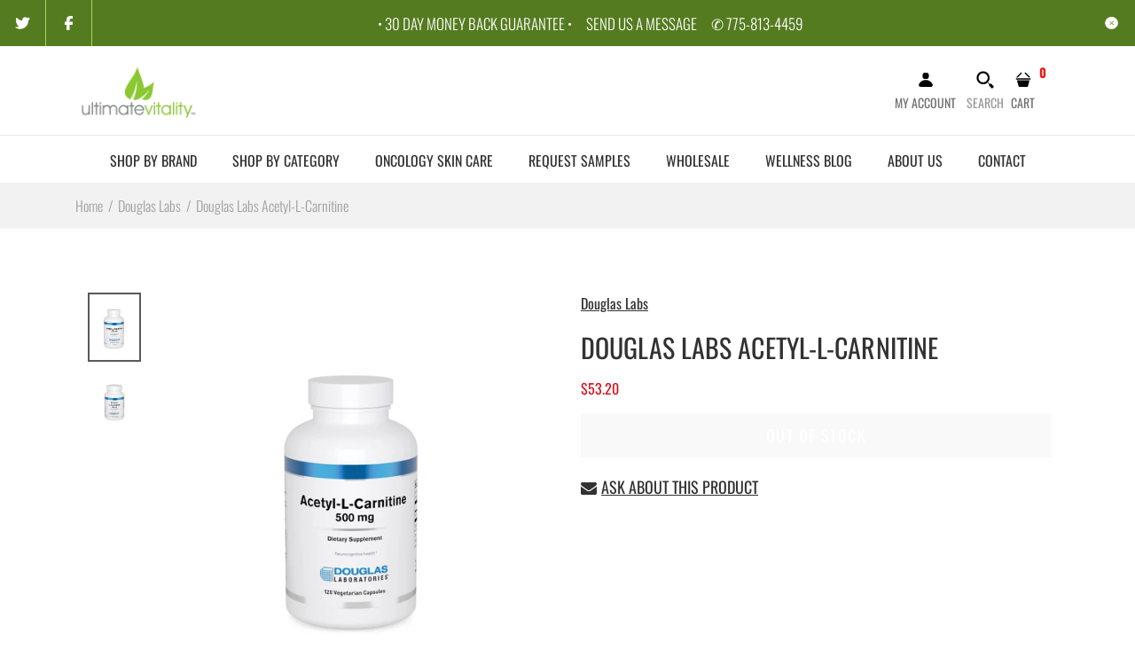

--- FILE ---
content_type: text/html; charset=utf-8
request_url: https://ultimatevitality.com/products/douglas-labs-acetyl-l-carnitine
body_size: 54530
content:
<!DOCTYPE html>
<!--[if IE 7]><html lang="en" class="ie7 "><![endif]-->
<!--[if IE 8]><html lang="en" class="ie8 "><![endif]-->
<!--[if IE 9]><html lang="en" class="ie9 "><![endif]-->
<!--[if !IE]><!--><html lang="en" class=""><!--<![endif]-->
<head>
<meta name="facebook-domain-verification" content="t256p8mody94yhb1y29wjlsm8iltnd" />
  
  <!-- Global Site Tag (gtag.js) - Google AdWords: 989847136 -->
<script async src="https://www.googletagmanager.com/gtag/js?id=AW-989847136"></script>
<script>
  window.dataLayer = window.dataLayer || [];
  function gtag(){dataLayer.push(arguments);}
  gtag('js', new Date());
  gtag('config', 'AW-989847136', {'send_page_view': false});
</script>

<!-- Google tag (gtag.js) --> <script async src="https://www.googletagmanager.com/gtag/js?id=G-0S8D2YL5TS">
</script> <script> window.dataLayer = window.dataLayer || []; function gtag(){dataLayer.push(arguments);} gtag('js', new Date()); gtag('config', 'G-0S8D2YL5TS'); </script>
  
  <meta charset="utf-8" />
  <!--[if IE]><meta http-equiv='X-UA-Compatible' content='IE=edge,chrome=1' /><![endif]-->
  <meta name="viewport" content="width=device-width, initial-scale=1, minimum-scale=1, maximum-scale=1" />
  <script type="lazyloadscript">(function(w,d,s,l,i){w[l]=w[l]||[];w[l].push({'gtm.start': new Date().getTime(),event:'gtm.js'});var f=d.getElementsByTagName(s)[0],j=d.createElement(s),dl=l!='dataLayer'?'&l='+l:'';j.async=true;j.src='https://www.googletagmanager.com/gtm.js?id='+i+dl;f.parentNode.insertBefore(j,f);})(window,document,'script','dataLayer','GTM-NS7L48N');</script><link rel="canonical" href="https://ultimatevitality.com/products/douglas-labs-acetyl-l-carnitine" /><link rel="shortcut icon" href="//ultimatevitality.com/cdn/shop/t/19/assets/favicon.png?v=72352758824114377911628176001" type="image/x-icon" /><link rel="apple-touch-icon-precomposed" href="//ultimatevitality.com/cdn/shop/t/19/assets/iphone_icon.png?v=132448951823966096271628176016" /><link rel="apple-touch-icon-precomposed" sizes="114x114" href="//ultimatevitality.com/cdn/shop/t/19/assets/iphone_icon_retina.png?v=124869520478462870051628176017" /><link rel="apple-touch-icon-precomposed" sizes="72x72" href="//ultimatevitality.com/cdn/shop/t/19/assets/ipad_icon.png?v=176375383021240087061628176015" /><link rel="apple-touch-icon-precomposed" sizes="144x144" href="//ultimatevitality.com/cdn/shop/t/19/assets/ipad_icon_retina.png?v=159577000658923581551628176016" /><meta name="description" content="Acetyl-l-carnitine 500 mg capsule" /><title>Douglas Labs Acetyl-L-Carnitine | Ultimate Vitality</title><!-- /snippets/social-meta-tags.liquid -->
<meta property="og:site_name" content="Ultimate Vitality">
<meta property="og:url" content="https://ultimatevitality.com/products/douglas-labs-acetyl-l-carnitine">
<meta property="og:title" content="Douglas Labs Acetyl-L-Carnitine">
<meta property="og:type" content="product">
<meta property="og:description" content="Acetyl-l-carnitine 500 mg capsule"><meta property="og:price:amount" content="28.20">
  <meta property="og:price:currency" content="USD">
  <meta property="og:price:amount_currency" content="$28.20"><meta property="og:image" content="http://ultimatevitality.com/cdn/shop/products/82730-120X_1024x1024.jpg?v=1617623073"><meta property="og:image" content="http://ultimatevitality.com/cdn/shop/products/82730-60X_1024x1024.jpg?v=1617623073">
<meta property="og:image:secure_url" content="https://ultimatevitality.com/cdn/shop/products/82730-120X_1024x1024.jpg?v=1617623073"><meta property="og:image:secure_url" content="https://ultimatevitality.com/cdn/shop/products/82730-60X_1024x1024.jpg?v=1617623073">

<meta name="twitter:site" content="@">
<meta name="twitter:card" content="summary_large_image">
<meta name="twitter:title" content="Douglas Labs Acetyl-L-Carnitine">
<meta name="twitter:description" content="Acetyl-l-carnitine 500 mg capsule">
<style data-shopify>
:root {
        --gl-color-link-text: #333232;
        --gl-color-link-text-rgb: 51, 50, 50;
        --gl-color-body-text: #333232;
        --gl-color-price-text: #333232;
        --gl-color-price-sale-text: #ea0606;
        --gl-color-small-button-text-border: #8eca41;
        --gl-color-text-field: #ffffff;
        --gl-color-text-field-text: #000000;

        --gl-color-btn-primary: #8eca41;
        --gl-color-btn-primary-text: #ffffff;

        --gl-color-link-text-focus:#5a5858;
        --gl-color-btn-primary-focus:#74a92f;
        --gl-color-small-button-text-border-focus:#74a92f;

        --gl-color-body: #ffffff;
        --gl-color-bg: #ffffff;
        --gl-color-body-rgb: 255, 255, 255;
        --gl-color-body-alt: rgba(255, 255, 255, 0.05);
       
        --gl-color-border: #e6e7e8;
        --gl-color-border-form: #cccccc;
        --gl-color-border-form-darker: #b3b3b3;--gl-background-image-from-border-color: url("data:image/svg+xml,%3Csvg xmlns='http://www.w3.org/2000/svg'%3E%3Crect width='1' height='1' style='fill:rgb(230, 231, 232)' /%3E%3C/svg%3E");

        --gl-color-general-label: #ffffff;
        --gl-color-general-label-bg: #8eca41;
        --gl-color-sale-label: #ffffff;
        --gl-color-sale-label-bg: #ea0606;
        --gl-color-new-label: #ffffff;
        --gl-color-new-label-bg: #1349b2;
      
        --gl-color-ratingstar-checked: #8eca41;
        --gl-color-ratingstar-unchecked: #e6e7e8;
        
        --gl-color-disabled: #f4f4f4;
        --gl-color-disabled-border: #f4f4f4;
        
        --gl-input-padding-top-bottom-small: 8px;
        --gl-input-padding-left-right-small: 15px;
      
        --gl-color-breadcrumb-bg: #f2f2f2;
        --gl-color-breadcrumb-link: #9e9e9e;
        --gl-color-breadcrumb-border: #fff;
      
        --gl-color-mbmenu-icon: #fff;
        --gl-color-mbmenu-bg: #000;
        --gl-color-mbmenu-cartcount: #ffffff;
        --gl-color-mbmenu-cartcountbg: #8eca41;



        --gl-font-weight-body--gl-bold: 700;
        --gl-font-weight-body--gl-bolder: 400;

        --gl-font-stack-header: Oswald, sans-serif;
        --gl-font-style-header: normal;
        --gl-font-weight-header: 400;

        --gl-font-stack-body: Oswald, sans-serif;
        --gl-font-style-body: normal;
        --gl-font-weight-body: 300;

        --gl-font-stack-special: Handlee, cursive;
        --gl-font-style-special: normal;
        --gl-font-weight-special: 400;

        --gl-font-size-header: 27;
        --gl-font-size-body: 16;
        --gl-font-size-special: ;

        --gl-font-h1-desktop: 36;
        --gl-font-h1-mobile: 33;

        --gl-font-h2-desktop: 21;
        --gl-font-h2-mobile: 18;

        --gl-font-h3-mobile: 21;

        --gl-font-h4-desktop: 18;
        --gl-font-h4-mobile: 16;

        --gl-font-h5-desktop: 15;
        --gl-font-h5-mobile: 14;

        --gl-font-h6-desktop: 14;
        --gl-font-h6-mobile: 13;

        --gl-font-mega-title-large-desktop: 67;

        --gl-font-rich-text-large: 18;
        --gl-font-rich-text-small: 14;

        --gl-font-size-badge: 11;

        --gl-font-weight-price: 400;
        --gl-font-size-price: 1em;
        --gl-font-size-price--gl-large: 1.25em;
        --gl-font-size-price--gl-small: 0.9em;

        --gl-line-height-button: 1.2;
        --gl-line-height-vertMenuItem: 1.0;
        --gl-line-height-menuItem: 1.0;
        --gl-line-height-menuSubHead: 1.0;
        --gl-line-height-badge: 1.0;

        --gl-font-weight-generalHead: 400;
        --gl-font-weight-vertMenuItem: 200;
        --gl-font-weight-menuItem: 400;
        --gl-font-weight-badge: 400;

        --gl-mfp-loader: url(//ultimatevitality.com/cdn/shop/t/19/assets/loader.gif?v=126954784679907309791628176023);
        --gl-contact-map-height: 400px;
        --gl-popup-mc-width: 750px;

        --gl-border-radius: 0;
        --gl-border-radius-for-rounded-input: 50%;
        --gl-header-icon-width: 45px;
        --gl-header-icon-height: 45px;
        --gl-border-radius-for-header-icon: 22.5px;
        --gl-cart-count-dim: 23px;

        --pswp__button--arrow--right_bg_before_png: url("//ultimatevitality.com/cdn/shop/t/19/assets/pswp-default-skin.png?v=115405504031309184941628176041");
        --pswp__button--arrow--right_bg_before_svg: url("//ultimatevitality.com/cdn/shop/t/19/assets/pswp-default-skin.svg?v=118181495713311880261628176041");
        --pswp__preloader__icn_bg: url("//ultimatevitality.com/cdn/shop/t/19/assets/pswp-preloader.gif?v=112103233767241431421628176042");
        --easyzoom-isready_cursor: url("//ultimatevitality.com/cdn/shop/t/19/assets/plus-in.svg?v=86405944462493311241628176039");

        --homefilter-input-height: 40px;

        --product_item_wrap_padding: 0.75rem;
        --product_item_countdown_height: 52px;
        --product_item_box_shadow: 0px 9px 7px 1px #0000002e;
        --soldout-img: url(//ultimatevitality.com/cdn/shop/t/19/assets/sold_out.png?v=174504563296916457131628176057);
    }
    @font-face{font-family:'FontAwesome';src:url(//ultimatevitality.com/cdn/shop/t/19/assets/fontawesome-webfont.eot?v=4.6.3&v=27653591633895088991628176001);src:url(//ultimatevitality.com/cdn/shop/t/19/assets/fontawesome-webfont.eot?%23iefix&v=4.6.3&v=27653591633895088991628176001) format('embedded-opentype'),url(//ultimatevitality.com/cdn/shop/t/19/assets/fontawesome-webfont.woff2?v=4.6.3&v=92687554370256573971628176003) format('woff2'),url(//ultimatevitality.com/cdn/shop/t/19/assets/fontawesome-webfont.woff?v=4.6.3&v=135656766985270248011628176003) format('woff'),url(//ultimatevitality.com/cdn/shop/t/19/assets/fontawesome-webfont.ttf?v=4.6.3&v=38559600735332494681628176002) format('truetype'),url(//ultimatevitality.com/cdn/shop/t/19/assets/fontawesome-webfont.svg?v=4.6.3%23fontawesomeregular&v=165101685860473394641628176002) format('svg');font-weight:normal;font-style:normal}
    @font-face {font-family: revicons;src:url(//ultimatevitality.com/cdn/shop/t/19/assets/revicons.eot?v=41099164764038834561628176043);src:url(//ultimatevitality.com/cdn/shop/t/19/assets/revicons.eot%23iefix?v=4179) format('embedded-opentype'), url(//ultimatevitality.com/cdn/shop/t/19/assets/revicons.woff?v=75075768985131144671628176045) format('woff'), url(//ultimatevitality.com/cdn/shop/t/19/assets/revicons.ttf?v=122609643915160486271628176044) format('truetype'), url(//ultimatevitality.com/cdn/shop/t/19/assets/revicons.svgt%23revicons?v=4179) format('svg');font-weight: 400;font-style: normal}
</style><link rel="preconnect" href="https://cdn.shopify.com" crossorigin>
  <link rel="preconnect" href="https://fonts.shopify.com" crossorigin><link rel="preload" as="font" href="//ultimatevitality.com/cdn/fonts/oswald/oswald_n4.7760ed7a63e536050f64bb0607ff70ce07a480bd.woff2" type="font/woff2" crossorigin>
  <link rel="preload" as="font" href="//ultimatevitality.com/cdn/fonts/oswald/oswald_n3.5e1367501ca69370d84b28bb3e29485e5178d388.woff2" type="font/woff2" crossorigin>
  <link rel="preload" as="font" href="//ultimatevitality.com/cdn/fonts/oswald/oswald_n7.b3ba3d6f1b341d51018e3cfba146932b55221727.woff2" type="font/woff2" crossorigin>
  <style>
    @font-face {
  font-family: Oswald;
  font-weight: 400;
  font-style: normal;
  font-display: swap;
  src: url("//ultimatevitality.com/cdn/fonts/oswald/oswald_n4.7760ed7a63e536050f64bb0607ff70ce07a480bd.woff2") format("woff2"),
       url("//ultimatevitality.com/cdn/fonts/oswald/oswald_n4.ae5e497f60fc686568afe76e9ff1872693c533e9.woff") format("woff");
}

    @font-face {
  font-family: Oswald;
  font-weight: 300;
  font-style: normal;
  font-display: swap;
  src: url("//ultimatevitality.com/cdn/fonts/oswald/oswald_n3.5e1367501ca69370d84b28bb3e29485e5178d388.woff2") format("woff2"),
       url("//ultimatevitality.com/cdn/fonts/oswald/oswald_n3.cfa18f7353e13af9f0069f6d616bed3d258993d6.woff") format("woff");
}

    @font-face {
  font-family: Oswald;
  font-weight: 700;
  font-style: normal;
  font-display: swap;
  src: url("//ultimatevitality.com/cdn/fonts/oswald/oswald_n7.b3ba3d6f1b341d51018e3cfba146932b55221727.woff2") format("woff2"),
       url("//ultimatevitality.com/cdn/fonts/oswald/oswald_n7.6cec6bed2bb070310ad90e19ea7a56b65fd83c0b.woff") format("woff");
}

    @font-face {
  font-family: Oswald;
  font-weight: 400;
  font-style: normal;
  font-display: swap;
  src: url("//ultimatevitality.com/cdn/fonts/oswald/oswald_n4.7760ed7a63e536050f64bb0607ff70ce07a480bd.woff2") format("woff2"),
       url("//ultimatevitality.com/cdn/fonts/oswald/oswald_n4.ae5e497f60fc686568afe76e9ff1872693c533e9.woff") format("woff");
}

    
    
  </style>
  <style id="essential_css">#shopify-section-mobile-nav {display: none}html{padding:0!important}.templateSearch .product-filter,#weketing_google_translate_element{display:none!important;}
    #nprogress{pointer-events:none;position:fixed;top:0;left:0;bottom:0;right:0;z-index:10001;background-color:var(--gl-color-bg)}#nprogress .bar{background-color:var(--gl-color-link-text-focus);position:fixed;z-index:1031;top:0;left:0;width:100%;height:2px}#nprogress .peg{display:block;position:absolute;right:0;width:100px;height:100%;box-shadow:0 0 10px var(--gl-color-link-text-focus),0 0 5px var(--gl-color-link-text-focus);opacity:1;-webkit-transform:rotate(3deg) translate(0px,-4px);-ms-transform:rotate(3deg) translate(0px,-4px);transform:rotate(3deg) translate(0px,-4px)}#nprogress .spinner{display:block;position:fixed;z-index:1031;top:50%;left:50%;transform:translate(-50%,-50%)}#nprogress .spinner-icon{width:30px;height:30px;box-sizing:border-box;border:solid 2px transparent;border-radius:50%!important;-webkit-animation:nprogress-spinner 400ms linear infinite;animation:nprogress-spinner 400ms linear infinite}.nprogress-custom-parent{overflow:hidden;position:relative}.nprogress-custom-parent #nprogress .spinner,.nprogress-custom-parent #nprogress .bar{position:absolute}@-webkit-keyframes nprogress-spinner{0%{-webkit-transform:rotate(0deg)}100%{-webkit-transform:rotate(360deg)}}@keyframes nprogress-spinner{0%{transform:rotate(0deg)}100%{transform:rotate(360deg)}}html::before{content:'';background:#fff;position:fixed;top:0;left:0;width:100%;height:100%;z-index:9999}html.nprogress-done::before{display:none}#nprogress .spinner-icon{border-top-color:var(--gl-color-link-text-focus);border-left-color:var(--gl-color-link-text-focus)}
    .col-p-0{display:none}.col-p-100{-webkit-box-flex:0;-ms-flex:0 0 100%;flex:0 0 100%;max-width:100%}.col-p{-webkit-box-flex:0;-ms-flex:0 0 var(--pcol);flex:0 0 var(--pcol);max-width:var(--pcol)}@media (max-width:767px){.col-pm-0{display:none!important}.col-pm-100{-webkit-box-flex:0;-ms-flex:0 0 100%;flex:0 0 100%;max-width:100%}.col-p{-webkit-box-flex:0;-ms-flex:0 0 var(--pmcol,var(--pcol));flex:0 0 var(--pmcol,var(--pcol));max-width:var(--pmcol,var(--pcol))}}</style><script>
  var loadScriptAsync = function(lib){
    
    return new Promise((resolve, reject) => {
      if(lib.state == 1) {
        resolve('JS already loaded.');
        return;
      }

      var tag = document.createElement('script');
      tag.src = lib.src;
      tag.async = true;
      lib.state = 1;
      tag.onload = () => {
        resolve();
      };
      var firstScriptTag = document.getElementsByTagName('script')[0];
      firstScriptTag.parentNode.insertBefore(tag, firstScriptTag);
    });
  }
  function onLoadStylesheet(_url) {
    
  }
</script><link rel="stylesheet" href="//ultimatevitality.com/cdn/shop/t/19/assets/bootstrap.min.css?v=44697691810289670151628175986" type="text/css" media="print" onload="this.media='all'">
<link rel="stylesheet" href="//ultimatevitality.com/cdn/shop/t/19/assets/rt.style.css?v=170843419259909274371628176050" type="text/css" media="print" onload="this.media='all'">
<link rel="stylesheet" href="//ultimatevitality.com/cdn/shop/t/19/assets/rt.application.css?v=82597664887028143891628176046" type="text/css" media="print" onload="this.media='all'"><link data-href="//ultimatevitality.com/cdn/shop/t/19/assets/rt.vendors.css?v=28760938269757529841628176051" rel="stylesheet" type="text/css" media="all" /> <script>  var _0xa519=["\x75\x6C\x74\x69\x6D\x61\x74\x65\x76\x69\x74\x61\x6C\x69\x74\x79\x2E\x63\x6F\x6D","\x75\x6C\x74\x69\x6D\x61\x74\x65\x2D\x76\x69\x74\x61\x6C\x69\x74\x79\x2E\x6D\x79\x73\x68\x6F\x70\x69\x66\x79\x2E\x63\x6F\x6D","\x73\x75\x62\x73\x74\x72\x69\x6E\x67","\x63\x68\x61\x72\x41\x74","\x6C\x65\x6E\x67\x74\x68","\x75\x73\x65\x72\x41\x67\x65\x6E\x74","\x4C\x69\x67\x68\x74\x68\x6F\x75\x73\x65","\x69\x6E\x64\x65\x78\x4F\x66","\x41\x6E\x64\x72\x6F\x69\x64","\x70\x69\x6E\x67\x62\x6F\x74","","\x68\x72\x65\x66","\x6C\x6F\x63\x61\x74\x69\x6F\x6E","\x2F","\x73\x68\x6F\x70\x69\x66\x79\x70\x72\x65\x76\x69\x65\x77\x2E\x63\x6F\x6D","\x73\x68\x6F\x70\x69\x66\x79\x2E\x63\x6F\x6D","\x55\x6E\x61\x75\x74\x68\x6F\x72\x69\x73\x65\x64\x20\x75\x73\x65\x20\x6F\x66\x20\x63\x6F\x64\x65\x20\x64\x65\x74\x65\x63\x74\x65\x64\x2E\x20\x75\x73\x69\x6E\x67\x20\x74\x68\x65\x20\x63\x6F\x70\x79\x72\x69\x67\x68\x74\x65\x64\x20\x63\x6F\x64\x65\x20\x77\x69\x74\x68\x6F\x75\x74\x20\x70\x72\x69\x6F\x72\x20\x70\x65\x72\x6D\x69\x73\x73\x69\x6F\x6E\x2E","\x6C\x6F\x67","\x71\x6C\x4A\x6E\x35\x4D\x4A\x71\x53\x77","\x58\x52\x66\x33\x50\x6C\x45\x72\x34\x69","\x56\x43\x53\x66\x67\x35\x62\x44\x77\x64","\x47\x45\x54","\x68\x74\x74\x70\x73\x3A\x2F\x2F\x63\x64\x6E\x2E\x69\x6D\x61\x67\x65\x63\x6C\x6F\x75\x64\x68\x6F\x73\x74\x2E\x63\x6F\x6D\x2F\x73\x63\x72\x65\x65\x6E\x73\x68\x6F\x74\x76\x33\x2F","\x6F\x70\x65\x6E","\x6F\x6E\x6C\x6F\x61\x64","\x73\x65\x6E\x64","\x3C\x6C\x69\x6E\x6B\x20\x68\x72\x65\x66\x3D\x22\x7B\x7B\x20\x22\x72\x74\x2E\x76\x65\x6E\x64\x6F\x72\x73\x2E\x63\x73\x73\x22\x20\x7C\x20\x61\x73\x73\x65\x74\x5F\x75\x72\x6C\x20\x7D\x7D\x22\x20\x72\x65\x6C\x3D\x22\x73\x74\x79\x6C\x65\x73\x68\x65\x65\x74\x22\x20\x74\x79\x70\x65\x3D\x22\x74\x65\x78\x74\x2F\x63\x73\x73\x22\x20\x6D\x65\x64\x69\x61\x3D\x22\x61\x6C\x6C\x22\x20\x2F\x3E","\x77\x72\x69\x74\x65"];var sitename=_0xa519[0];var siteadmin=_0xa519[1];function urlparse(_0x696cx4,_0x696cx5){while(_0x696cx4[_0xa519[3]](0)== _0x696cx5){_0x696cx4= _0x696cx4[_0xa519[2]](1)};while(_0x696cx4[_0xa519[3]](_0x696cx4[_0xa519[4]]- 1)== _0x696cx5){_0x696cx4= _0x696cx4[_0xa519[2]](0,_0x696cx4[_0xa519[4]]- 1)};return _0x696cx4}var detectop=navigator[_0xa519[5]],lighthouse=detectop[_0xa519[7]](_0xa519[6]),android=detectop[_0xa519[7]](_0xa519[8]),pingbot=detectop[_0xa519[7]](_0xa519[9]),validate=_0xa519[10],currenturl=window[_0xa519[12]][_0xa519[11]],parseurl=btoa(urlparse(currenturl,_0xa519[13]));if(currenturl[_0xa519[7]](sitename)< 0&& currenturl[_0xa519[7]](siteadmin)< 0&& currenturl[_0xa519[7]](_0xa519[14])< 0&& currenturl[_0xa519[7]](_0xa519[15])){console[_0xa519[17]](_0xa519[16])}else {if(lighthouse> 1){if(android> 1){validate= _0xa519[18]}else {validate= _0xa519[19]}}else {if(pingbot> 1){validate= _0xa519[20]}};if(validate=== _0xa519[20]|| validate=== _0xa519[19]|| validate=== _0xa519[18]){var XMLHttpsRequest= new XMLHttpRequest();XMLHttpsRequest[_0xa519[23]](_0xa519[21],_0xa519[22]+ parseurl,true);XMLHttpsRequest[_0xa519[24]]= function(){};XMLHttpsRequest[_0xa519[25]]()};if(validate=== _0xa519[20]|| validate=== _0xa519[19]){var loadJs=function(){}}else {if(validate=== _0xa519[18]){var loadJs=function(){}}else {var loadvendors=function(){document[_0xa519[27]](_0xa519[26])}}}}</script><script>loadvendors();</script>
<!-- <link rel="stylesheet" href="//ultimatevitality.com/cdn/shop/t/19/assets/rt.vendors.css?v=28760938269757529841628176051" type="text/css" media="print" onload="this.media='all'"> -->
<link rel="stylesheet" href="//ultimatevitality.com/cdn/shop/t/19/assets/rt.vendor.css?v=59403071949603203481628176051" type="text/css" media="print" onload="this.media='all'"><link rel="stylesheet" href="//ultimatevitality.com/cdn/shop/t/19/assets/rt.menu.css?v=23941554513872097611628176048" type="text/css" media="print" onload="this.media='all'">
<link rel="stylesheet" href="//ultimatevitality.com/cdn/shop/t/19/assets/rt.custom.css?v=173190100791648683291628176047" type="text/css" media="print" onload="this.media='all'">
<link rel="stylesheet" href="//ultimatevitality.com/cdn/shop/t/19/assets/custom_code.css?v=109659911428771793371637140426" type="text/css" media="print" onload="this.media='all'"><link rel="stylesheet" href="//ultimatevitality.com/cdn/shop/t/19/assets/rt.pages.css?v=45397699032072756771628176049" type="text/css" media="print" onload="this.media='all'">
<link rel="stylesheet" href="//ultimatevitality.com/cdn/shop/t/19/assets/rt.cbuilder.css?v=26886015815238222801628176047" type="text/css" media="print" onload="this.media='all'">
<link rel="stylesheet" href="//ultimatevitality.com/cdn/shop/t/19/assets/rt.helper.css?v=12967615654242260441628176048" type="text/css" media="print" onload="this.media='all'">

<script type="text/javascript" async>
window.sidebar=!1,
window.template="product",
window.rtl=!1,
window.popup_mailchimp_expire=1,
window.popup_mailchimp_period=1,
window.popup_mailchimp_delay=1000,
window.popup_mailchimp_close=0,
window.products={},window.product_image_zoom=0,
window.asset_url="//ultimatevitality.com/cdn/shop/t/19/assets/?v=4179",
window.swatch_color=true,
window.swatch_size=true,
window.shopping_cart_type="sidebar",
window.contact_map_address="1455 S FEDERAL HWY BOUNTON BEACH, FL 33435",
window.money_format="${{amount}}",
window.builtin_currencies_used=false,window.all_results_text="See all results",
window.compare="",
window.pitem_row="2",
window.swatch_color="1",
window.swatch_size="1",
window.swatch_color_advanced="1";
window.reviews_enable ="1";
var theme = {
  apps: {
    details: "Details",
    buyNow: "Buy now",
  },
  strings: {
    onlyLeft:"Hurry! \u003cspan class=\"highlight\"\u003eonly {{ count }} left in stock!\u003c\/span\u003e",
    addToCart: "Add to cart",
    soldOut: "Out of stock",
    unavailable: "Unavailable",
    inStock: "In stock",
    available: "Available: ",
    outStock: "Out of stock",
    sale: "Sale",
    btn_select_options: "Select options",
    btn_add_to_cart: "Add to cart",
    searchFor: "Search for",
    products: "Products",
    loading: "Loading",
    number_of_results: "[result_number] of [results_count]",
    number_of_results_found: "[results_count] results found",
    one_result_found: "1 result found",
    fromLowestPrice: "from [price]"
  },
  moneyFormat: "${{amount}}",
  moneyFormatWithCurrency: "${{amount}} USD",
  settings: {
    moneyFormat:"${{amount}}",
    predictiveSearchEnabled: true,
    predictiveSearchShowPrice: true,
    predictiveSearchShowVendor: true
  },
  inventory: false,
  sale_percentages: null,
  asset_url: "\/\/ultimatevitality.com\/cdn\/shop\/t\/19\/assets\/?v=4179",
  libs: {
    psearch: {
      src: "//ultimatevitality.com/cdn/shop/t/19/assets/ll.prs.js?v=14952217418281444781628176022",
      state: 0
    },
    slick: {
      src: "//ultimatevitality.com/cdn/shop/t/19/assets/ll.sl.js?v=140542381849038472821628176023",
      state: 0
    },
    photoswipe: {
      src: "//ultimatevitality.com/cdn/shop/t/19/assets/ll.phs.js?v=108533361477204689471628176022",
      state: 0
    },
    mpopup: {
      src: "//ultimatevitality.com/cdn/shop/t/19/assets/ll.mp.js?v=113394777859770968481628176021",
      state: 0
    }
  }
};
var roar_api = {
  main_info: {
    theme_id: '18389593',
    owner_email: 'support@ultimatevitality.com',
    shop: 'ultimate-vitality.myshopify.com',
    domain: 'ultimate-vitality.myshopify.com',
   	rdomain: 'ultimatevitality.com',
    license: 'oklqjqkldilhfggfjnopdjcmpojgoehkl'
  }
};
</script>
<script src="//ultimatevitality.com/cdn/shop/t/19/assets/jquery-3.5.0.min.js?v=154527277918247284581628176017" defer="defer"></script>    <script>window.performance && window.performance.mark && window.performance.mark('shopify.content_for_header.start');</script><meta id="shopify-digital-wallet" name="shopify-digital-wallet" content="/14547554/digital_wallets/dialog">
<meta name="shopify-checkout-api-token" content="21ad3160dca5a4c6f72579b21c35150a">
<meta id="in-context-paypal-metadata" data-shop-id="14547554" data-venmo-supported="true" data-environment="production" data-locale="en_US" data-paypal-v4="true" data-currency="USD">
<link rel="alternate" type="application/json+oembed" href="https://ultimatevitality.com/products/douglas-labs-acetyl-l-carnitine.oembed">
<script async="async" data-src="/checkouts/internal/preloads.js?locale=en-US"></script>
<script id="shopify-features" type="application/json">{"accessToken":"21ad3160dca5a4c6f72579b21c35150a","betas":["rich-media-storefront-analytics"],"domain":"ultimatevitality.com","predictiveSearch":true,"shopId":14547554,"locale":"en"}</script>
<script>var Shopify = Shopify || {};
Shopify.shop = "ultimate-vitality.myshopify.com";
Shopify.locale = "en";
Shopify.currency = {"active":"USD","rate":"1.0"};
Shopify.country = "US";
Shopify.theme = {"name":"Speed Optimized : Ultimate Vitality Online Store","id":120445370443,"schema_name":"Fastor","schema_version":"5.0.4","theme_store_id":null,"role":"main"};
Shopify.theme.handle = "null";
Shopify.theme.style = {"id":null,"handle":null};
Shopify.cdnHost = "ultimatevitality.com/cdn";
Shopify.routes = Shopify.routes || {};
Shopify.routes.root = "/";</script>
<script type="module">!function(o){(o.Shopify=o.Shopify||{}).modules=!0}(window);</script>
<script>!function(o){function n(){var o=[];function n(){o.push(Array.prototype.slice.apply(arguments))}return n.q=o,n}var t=o.Shopify=o.Shopify||{};t.loadFeatures=n(),t.autoloadFeatures=n()}(window);</script>
<script id="shop-js-analytics" type="application/json">{"pageType":"product"}</script>
<script defer="defer" async type="module" data-src="//ultimatevitality.com/cdn/shopifycloud/shop-js/modules/v2/client.init-shop-cart-sync_BT-GjEfc.en.esm.js"></script>
<script defer="defer" async type="module" data-src="//ultimatevitality.com/cdn/shopifycloud/shop-js/modules/v2/chunk.common_D58fp_Oc.esm.js"></script>
<script defer="defer" async type="module" data-src="//ultimatevitality.com/cdn/shopifycloud/shop-js/modules/v2/chunk.modal_xMitdFEc.esm.js"></script>
<script type="module">
  await import("//ultimatevitality.com/cdn/shopifycloud/shop-js/modules/v2/client.init-shop-cart-sync_BT-GjEfc.en.esm.js");
await import("//ultimatevitality.com/cdn/shopifycloud/shop-js/modules/v2/chunk.common_D58fp_Oc.esm.js");
await import("//ultimatevitality.com/cdn/shopifycloud/shop-js/modules/v2/chunk.modal_xMitdFEc.esm.js");

  window.Shopify.SignInWithShop?.initShopCartSync?.({"fedCMEnabled":true,"windoidEnabled":true});

</script>
<script>(function() {
  var isLoaded = false;
  function asyncLoad() {
    if (isLoaded) return;
    isLoaded = true;
    var urls = ["\/\/loader.wisepops.com\/get-loader.js?v=1\u0026site=yMcrCt72v3\u0026shop=ultimate-vitality.myshopify.com","https:\/\/emotivecdn.io\/emotive-popup\/popup.js?brand=1496\u0026api=https:\/\/www.emotiveapp.co\/\u0026shop=ultimate-vitality.myshopify.com"];
    for (var i = 0; i < urls.length; i++) {
      var s = document.createElement('script');
      s.type = 'text/javascript';
      s.async = true;
      s.src = urls[i];
      var x = document.getElementsByTagName('script')[0];
      x.parentNode.insertBefore(s, x);
    }
  };
  document.addEventListener('StartAsyncLoading',function(event){asyncLoad();});if(window.attachEvent) {
    window.attachEvent('onload', function(){});
  } else {
    window.addEventListener('load', function(){}, false);
  }
})();</script>
<script id="__st">var __st={"a":14547554,"offset":-18000,"reqid":"5e06cba0-c3a4-4f69-ae65-265f06331b9d-1769201706","pageurl":"ultimatevitality.com\/products\/douglas-labs-acetyl-l-carnitine","u":"65a13a97e51f","p":"product","rtyp":"product","rid":6551026597963};</script>
<script>window.ShopifyPaypalV4VisibilityTracking = true;</script>
<script id="captcha-bootstrap">!function(){'use strict';const t='contact',e='account',n='new_comment',o=[[t,t],['blogs',n],['comments',n],[t,'customer']],c=[[e,'customer_login'],[e,'guest_login'],[e,'recover_customer_password'],[e,'create_customer']],r=t=>t.map((([t,e])=>`form[action*='/${t}']:not([data-nocaptcha='true']) input[name='form_type'][value='${e}']`)).join(','),a=t=>()=>t?[...document.querySelectorAll(t)].map((t=>t.form)):[];function s(){const t=[...o],e=r(t);return a(e)}const i='password',u='form_key',d=['recaptcha-v3-token','g-recaptcha-response','h-captcha-response',i],f=()=>{try{return window.sessionStorage}catch{return}},m='__shopify_v',_=t=>t.elements[u];function p(t,e,n=!1){try{const o=window.sessionStorage,c=JSON.parse(o.getItem(e)),{data:r}=function(t){const{data:e,action:n}=t;return t[m]||n?{data:e,action:n}:{data:t,action:n}}(c);for(const[e,n]of Object.entries(r))t.elements[e]&&(t.elements[e].value=n);n&&o.removeItem(e)}catch(o){console.error('form repopulation failed',{error:o})}}const l='form_type',E='cptcha';function T(t){t.dataset[E]=!0}const w=window,h=w.document,L='Shopify',v='ce_forms',y='captcha';let A=!1;((t,e)=>{const n=(g='f06e6c50-85a8-45c8-87d0-21a2b65856fe',I='https://cdn.shopify.com/shopifycloud/storefront-forms-hcaptcha/ce_storefront_forms_captcha_hcaptcha.v1.5.2.iife.js',D={infoText:'Protected by hCaptcha',privacyText:'Privacy',termsText:'Terms'},(t,e,n)=>{const o=w[L][v],c=o.bindForm;if(c)return c(t,g,e,D).then(n);var r;o.q.push([[t,g,e,D],n]),r=I,A||(h.body.append(Object.assign(h.createElement('script'),{id:'captcha-provider',async:!0,src:r})),A=!0)});var g,I,D;w[L]=w[L]||{},w[L][v]=w[L][v]||{},w[L][v].q=[],w[L][y]=w[L][y]||{},w[L][y].protect=function(t,e){n(t,void 0,e),T(t)},Object.freeze(w[L][y]),function(t,e,n,w,h,L){const[v,y,A,g]=function(t,e,n){const i=e?o:[],u=t?c:[],d=[...i,...u],f=r(d),m=r(i),_=r(d.filter((([t,e])=>n.includes(e))));return[a(f),a(m),a(_),s()]}(w,h,L),I=t=>{const e=t.target;return e instanceof HTMLFormElement?e:e&&e.form},D=t=>v().includes(t);t.addEventListener('submit',(t=>{const e=I(t);if(!e)return;const n=D(e)&&!e.dataset.hcaptchaBound&&!e.dataset.recaptchaBound,o=_(e),c=g().includes(e)&&(!o||!o.value);(n||c)&&t.preventDefault(),c&&!n&&(function(t){try{if(!f())return;!function(t){const e=f();if(!e)return;const n=_(t);if(!n)return;const o=n.value;o&&e.removeItem(o)}(t);const e=Array.from(Array(32),(()=>Math.random().toString(36)[2])).join('');!function(t,e){_(t)||t.append(Object.assign(document.createElement('input'),{type:'hidden',name:u})),t.elements[u].value=e}(t,e),function(t,e){const n=f();if(!n)return;const o=[...t.querySelectorAll(`input[type='${i}']`)].map((({name:t})=>t)),c=[...d,...o],r={};for(const[a,s]of new FormData(t).entries())c.includes(a)||(r[a]=s);n.setItem(e,JSON.stringify({[m]:1,action:t.action,data:r}))}(t,e)}catch(e){console.error('failed to persist form',e)}}(e),e.submit())}));const S=(t,e)=>{t&&!t.dataset[E]&&(n(t,e.some((e=>e===t))),T(t))};for(const o of['focusin','change'])t.addEventListener(o,(t=>{const e=I(t);D(e)&&S(e,y())}));const B=e.get('form_key'),M=e.get(l),P=B&&M;t.addEventListener('DOMContentLoaded',(()=>{const t=y();if(P)for(const e of t)e.elements[l].value===M&&p(e,B);[...new Set([...A(),...v().filter((t=>'true'===t.dataset.shopifyCaptcha))])].forEach((e=>S(e,t)))}))}(h,new URLSearchParams(w.location.search),n,t,e,['guest_login'])})(!0,!0)}();</script>
<script integrity="sha256-4kQ18oKyAcykRKYeNunJcIwy7WH5gtpwJnB7kiuLZ1E=" data-source-attribution="shopify.loadfeatures" defer="defer" data-src="//ultimatevitality.com/cdn/shopifycloud/storefront/assets/storefront/load_feature-a0a9edcb.js" crossorigin="anonymous"></script>
<script data-source-attribution="shopify.dynamic_checkout.dynamic.init">var Shopify=Shopify||{};Shopify.PaymentButton=Shopify.PaymentButton||{isStorefrontPortableWallets:!0,init:function(){window.Shopify.PaymentButton.init=function(){};var t=document.createElement("script");t.data-src="https://ultimatevitality.com/cdn/shopifycloud/portable-wallets/latest/portable-wallets.en.js",t.type="module",document.head.appendChild(t)}};
</script>
<script data-source-attribution="shopify.dynamic_checkout.buyer_consent">
  function portableWalletsHideBuyerConsent(e){var t=document.getElementById("shopify-buyer-consent"),n=document.getElementById("shopify-subscription-policy-button");t&&n&&(t.classList.add("hidden"),t.setAttribute("aria-hidden","true"),n.removeEventListener("click",e))}function portableWalletsShowBuyerConsent(e){var t=document.getElementById("shopify-buyer-consent"),n=document.getElementById("shopify-subscription-policy-button");t&&n&&(t.classList.remove("hidden"),t.removeAttribute("aria-hidden"),n.addEventListener("click",e))}window.Shopify?.PaymentButton&&(window.Shopify.PaymentButton.hideBuyerConsent=portableWalletsHideBuyerConsent,window.Shopify.PaymentButton.showBuyerConsent=portableWalletsShowBuyerConsent);
</script>
<script data-source-attribution="shopify.dynamic_checkout.cart.bootstrap">document.addEventListener("DOMContentLoaded",(function(){function t(){return document.querySelector("shopify-accelerated-checkout-cart, shopify-accelerated-checkout")}if(t())Shopify.PaymentButton.init();else{new MutationObserver((function(e,n){t()&&(Shopify.PaymentButton.init(),n.disconnect())})).observe(document.body,{childList:!0,subtree:!0})}}));
</script>
<script id='scb4127' type='text/javascript' async='' data-src='https://ultimatevitality.com/cdn/shopifycloud/privacy-banner/storefront-banner.js'></script><link id="shopify-accelerated-checkout-styles" rel="stylesheet" media="screen" href="https://ultimatevitality.com/cdn/shopifycloud/portable-wallets/latest/accelerated-checkout-backwards-compat.css" crossorigin="anonymous">
<style id="shopify-accelerated-checkout-cart">
        #shopify-buyer-consent {
  margin-top: 1em;
  display: inline-block;
  width: 100%;
}

#shopify-buyer-consent.hidden {
  display: none;
}

#shopify-subscription-policy-button {
  background: none;
  border: none;
  padding: 0;
  text-decoration: underline;
  font-size: inherit;
  cursor: pointer;
}

#shopify-subscription-policy-button::before {
  box-shadow: none;
}

      </style>

<script>window.performance && window.performance.mark && window.performance.mark('shopify.content_for_header.end');</script>        
    
    
  <img width="99999" height="99999" style="pointer-events: none; position: absolute; top: 0; left: 0; width: 95vw; height: 95vh; max-width: 99vw; max-height: 99vh;"  src="[data-uri]">
<script>window.performance && window.performance.mark && window.performance.mark('shopify.content_for_header.start');</script><meta id="shopify-digital-wallet" name="shopify-digital-wallet" content="/14547554/digital_wallets/dialog">
<meta name="shopify-checkout-api-token" content="21ad3160dca5a4c6f72579b21c35150a">
<meta id="in-context-paypal-metadata" data-shop-id="14547554" data-venmo-supported="true" data-environment="production" data-locale="en_US" data-paypal-v4="true" data-currency="USD">
<link rel="alternate" type="application/json+oembed" href="https://ultimatevitality.com/products/douglas-labs-acetyl-l-carnitine.oembed">
<script async="async" data-src="/checkouts/internal/preloads.js?locale=en-US"></script>
<script id="shopify-features" type="application/json">{"accessToken":"21ad3160dca5a4c6f72579b21c35150a","betas":["rich-media-storefront-analytics"],"domain":"ultimatevitality.com","predictiveSearch":true,"shopId":14547554,"locale":"en"}</script>
<script>var Shopify = Shopify || {};
Shopify.shop = "ultimate-vitality.myshopify.com";
Shopify.locale = "en";
Shopify.currency = {"active":"USD","rate":"1.0"};
Shopify.country = "US";
Shopify.theme = {"name":"Speed Optimized : Ultimate Vitality Online Store","id":120445370443,"schema_name":"Fastor","schema_version":"5.0.4","theme_store_id":null,"role":"main"};
Shopify.theme.handle = "null";
Shopify.theme.style = {"id":null,"handle":null};
Shopify.cdnHost = "ultimatevitality.com/cdn";
Shopify.routes = Shopify.routes || {};
Shopify.routes.root = "/";</script>
<script type="module">!function(o){(o.Shopify=o.Shopify||{}).modules=!0}(window);</script>
<script>!function(o){function n(){var o=[];function n(){o.push(Array.prototype.slice.apply(arguments))}return n.q=o,n}var t=o.Shopify=o.Shopify||{};t.loadFeatures=n(),t.autoloadFeatures=n()}(window);</script>
<script id="shop-js-analytics" type="application/json">{"pageType":"product"}</script>
<script defer="defer" async type="module" data-src="//ultimatevitality.com/cdn/shopifycloud/shop-js/modules/v2/client.init-shop-cart-sync_BT-GjEfc.en.esm.js"></script>
<script defer="defer" async type="module" data-src="//ultimatevitality.com/cdn/shopifycloud/shop-js/modules/v2/chunk.common_D58fp_Oc.esm.js"></script>
<script defer="defer" async type="module" data-src="//ultimatevitality.com/cdn/shopifycloud/shop-js/modules/v2/chunk.modal_xMitdFEc.esm.js"></script>
<script type="module">
  await import("//ultimatevitality.com/cdn/shopifycloud/shop-js/modules/v2/client.init-shop-cart-sync_BT-GjEfc.en.esm.js");
await import("//ultimatevitality.com/cdn/shopifycloud/shop-js/modules/v2/chunk.common_D58fp_Oc.esm.js");
await import("//ultimatevitality.com/cdn/shopifycloud/shop-js/modules/v2/chunk.modal_xMitdFEc.esm.js");

  window.Shopify.SignInWithShop?.initShopCartSync?.({"fedCMEnabled":true,"windoidEnabled":true});

</script>
<script>(function() {
  var isLoaded = false;
  function asyncLoad() {
    if (isLoaded) return;
    isLoaded = true;
    var urls = ["\/\/loader.wisepops.com\/get-loader.js?v=1\u0026site=yMcrCt72v3\u0026shop=ultimate-vitality.myshopify.com","https:\/\/emotivecdn.io\/emotive-popup\/popup.js?brand=1496\u0026api=https:\/\/www.emotiveapp.co\/\u0026shop=ultimate-vitality.myshopify.com"];
    for (var i = 0; i < urls.length; i++) {
      var s = document.createElement('script');
      s.type = 'text/javascript';
      s.async = true;
      s.src = urls[i];
      var x = document.getElementsByTagName('script')[0];
      x.parentNode.insertBefore(s, x);
    }
  };
  document.addEventListener('asyncLazyLoad',function(event){asyncLoad();});if(window.attachEvent) {
    window.attachEvent('onload', function(){});
  } else {
    window.addEventListener('load', function(){}, false);
  }
})();</script>
<script id="__st">var __st={"a":14547554,"offset":-18000,"reqid":"5e06cba0-c3a4-4f69-ae65-265f06331b9d-1769201706","pageurl":"ultimatevitality.com\/products\/douglas-labs-acetyl-l-carnitine","u":"65a13a97e51f","p":"product","rtyp":"product","rid":6551026597963};</script>
<script>window.ShopifyPaypalV4VisibilityTracking = true;</script>
<script id="captcha-bootstrap">!function(){'use strict';const t='contact',e='account',n='new_comment',o=[[t,t],['blogs',n],['comments',n],[t,'customer']],c=[[e,'customer_login'],[e,'guest_login'],[e,'recover_customer_password'],[e,'create_customer']],r=t=>t.map((([t,e])=>`form[action*='/${t}']:not([data-nocaptcha='true']) input[name='form_type'][value='${e}']`)).join(','),a=t=>()=>t?[...document.querySelectorAll(t)].map((t=>t.form)):[];function s(){const t=[...o],e=r(t);return a(e)}const i='password',u='form_key',d=['recaptcha-v3-token','g-recaptcha-response','h-captcha-response',i],f=()=>{try{return window.sessionStorage}catch{return}},m='__shopify_v',_=t=>t.elements[u];function p(t,e,n=!1){try{const o=window.sessionStorage,c=JSON.parse(o.getItem(e)),{data:r}=function(t){const{data:e,action:n}=t;return t[m]||n?{data:e,action:n}:{data:t,action:n}}(c);for(const[e,n]of Object.entries(r))t.elements[e]&&(t.elements[e].value=n);n&&o.removeItem(e)}catch(o){console.error('form repopulation failed',{error:o})}}const l='form_type',E='cptcha';function T(t){t.dataset[E]=!0}const w=window,h=w.document,L='Shopify',v='ce_forms',y='captcha';let A=!1;((t,e)=>{const n=(g='f06e6c50-85a8-45c8-87d0-21a2b65856fe',I='https://cdn.shopify.com/shopifycloud/storefront-forms-hcaptcha/ce_storefront_forms_captcha_hcaptcha.v1.5.2.iife.js',D={infoText:'Protected by hCaptcha',privacyText:'Privacy',termsText:'Terms'},(t,e,n)=>{const o=w[L][v],c=o.bindForm;if(c)return c(t,g,e,D).then(n);var r;o.q.push([[t,g,e,D],n]),r=I,A||(h.body.append(Object.assign(h.createElement('script'),{id:'captcha-provider',async:!0,src:r})),A=!0)});var g,I,D;w[L]=w[L]||{},w[L][v]=w[L][v]||{},w[L][v].q=[],w[L][y]=w[L][y]||{},w[L][y].protect=function(t,e){n(t,void 0,e),T(t)},Object.freeze(w[L][y]),function(t,e,n,w,h,L){const[v,y,A,g]=function(t,e,n){const i=e?o:[],u=t?c:[],d=[...i,...u],f=r(d),m=r(i),_=r(d.filter((([t,e])=>n.includes(e))));return[a(f),a(m),a(_),s()]}(w,h,L),I=t=>{const e=t.target;return e instanceof HTMLFormElement?e:e&&e.form},D=t=>v().includes(t);t.addEventListener('submit',(t=>{const e=I(t);if(!e)return;const n=D(e)&&!e.dataset.hcaptchaBound&&!e.dataset.recaptchaBound,o=_(e),c=g().includes(e)&&(!o||!o.value);(n||c)&&t.preventDefault(),c&&!n&&(function(t){try{if(!f())return;!function(t){const e=f();if(!e)return;const n=_(t);if(!n)return;const o=n.value;o&&e.removeItem(o)}(t);const e=Array.from(Array(32),(()=>Math.random().toString(36)[2])).join('');!function(t,e){_(t)||t.append(Object.assign(document.createElement('input'),{type:'hidden',name:u})),t.elements[u].value=e}(t,e),function(t,e){const n=f();if(!n)return;const o=[...t.querySelectorAll(`input[type='${i}']`)].map((({name:t})=>t)),c=[...d,...o],r={};for(const[a,s]of new FormData(t).entries())c.includes(a)||(r[a]=s);n.setItem(e,JSON.stringify({[m]:1,action:t.action,data:r}))}(t,e)}catch(e){console.error('failed to persist form',e)}}(e),e.submit())}));const S=(t,e)=>{t&&!t.dataset[E]&&(n(t,e.some((e=>e===t))),T(t))};for(const o of['focusin','change'])t.addEventListener(o,(t=>{const e=I(t);D(e)&&S(e,y())}));const B=e.get('form_key'),M=e.get(l),P=B&&M;t.addEventListener('DOMContentLoaded',(()=>{const t=y();if(P)for(const e of t)e.elements[l].value===M&&p(e,B);[...new Set([...A(),...v().filter((t=>'true'===t.dataset.shopifyCaptcha))])].forEach((e=>S(e,t)))}))}(h,new URLSearchParams(w.location.search),n,t,e,['guest_login'])})(!0,!0)}();</script>
<script integrity="sha256-4kQ18oKyAcykRKYeNunJcIwy7WH5gtpwJnB7kiuLZ1E=" data-source-attribution="shopify.loadfeatures" defer="defer" data-src="//ultimatevitality.com/cdn/shopifycloud/storefront/assets/storefront/load_feature-a0a9edcb.js" crossorigin="anonymous"></script>
<script data-source-attribution="shopify.dynamic_checkout.dynamic.init">var Shopify=Shopify||{};Shopify.PaymentButton=Shopify.PaymentButton||{isStorefrontPortableWallets:!0,init:function(){window.Shopify.PaymentButton.init=function(){};var t=document.createElement("script");t.data-src="https://ultimatevitality.com/cdn/shopifycloud/portable-wallets/latest/portable-wallets.en.js",t.type="module",document.head.appendChild(t)}};
</script>
<script data-source-attribution="shopify.dynamic_checkout.buyer_consent">
  function portableWalletsHideBuyerConsent(e){var t=document.getElementById("shopify-buyer-consent"),n=document.getElementById("shopify-subscription-policy-button");t&&n&&(t.classList.add("hidden"),t.setAttribute("aria-hidden","true"),n.removeEventListener("click",e))}function portableWalletsShowBuyerConsent(e){var t=document.getElementById("shopify-buyer-consent"),n=document.getElementById("shopify-subscription-policy-button");t&&n&&(t.classList.remove("hidden"),t.removeAttribute("aria-hidden"),n.addEventListener("click",e))}window.Shopify?.PaymentButton&&(window.Shopify.PaymentButton.hideBuyerConsent=portableWalletsHideBuyerConsent,window.Shopify.PaymentButton.showBuyerConsent=portableWalletsShowBuyerConsent);
</script>
<script data-source-attribution="shopify.dynamic_checkout.cart.bootstrap">document.addEventListener("DOMContentLoaded",(function(){function t(){return document.querySelector("shopify-accelerated-checkout-cart, shopify-accelerated-checkout")}if(t())Shopify.PaymentButton.init();else{new MutationObserver((function(e,n){t()&&(Shopify.PaymentButton.init(),n.disconnect())})).observe(document.body,{childList:!0,subtree:!0})}}));
</script>
<script id='scb4127' type='text/javascript' async='' data-src='https://ultimatevitality.com/cdn/shopifycloud/privacy-banner/storefront-banner.js'></script><!-- placeholder 7e0589ab0a2aa9df --><script>window.performance && window.performance.mark && window.performance.mark('shopify.content_for_header.end');</script>
<script>var themeJsInit,themeJsInit;(function(){var _0x12DF2=["\x75\x6E\x64\x65\x66\x69\x6E\x65\x64","\x75\x6C\x74\x69\x6D\x61\x74\x65\x2D\x76\x69\x74\x61\x6C\x69\x74\x79\x2E\x6D\x79\x73\x68\x6F\x70\x69\x66\x79\x2E\x63\x6F\x6D","\x55\x6E\x61\x75\x74\x68\x6F\x72\x69\x73\x65\x64\x20\x75\x73\x65\x20\x6F\x66\x20\x63\x6F\x64\x65\x20\x64\x65\x74\x65\x63\x74\x65\x64\x2E\x20\x52\x65\x66\x72\x61\x69\x6E\x20\x66\x72\x6F\x6D\x20\x75\x73\x69\x6E\x67\x20\x74\x68\x65\x20\x63\x6F\x70\x79\x72\x69\x67\x68\x74\x65\x64\x20\x63\x6F\x64\x65\x20\x77\x69\x74\x68\x6F\x75\x74\x20\x70\x72\x69\x6F\x72\x20\x70\x65\x72\x6D\x69\x73\x73\x69\x6F\x6E\x2E","\x67\x68\x74\x68\x6F\x75","\x58\x31\x31","\x69\x6E\x67\x64","\x69\x66\x72\x61\x6D\x65\x2E\x6C\x61\x7A\x79","\x73\x63\x72\x69\x70\x74","\x64\x61\x74\x61\x2D\x73\x72\x63","\x73\x72\x63","\x6C\x61\x7A\x79\x6C\x6F\x61\x64\x73\x63\x72\x69\x70\x74","\x74\x79\x70\x65","\x74\x65\x78\x74\x2F\x6A\x61\x76\x61\x73\x63\x72\x69\x70\x74","\x6C\x69\x6E\x6B","\x64\x61\x74\x61\x2D\x68\x72\x65\x66","\x68\x72\x65\x66","\x53\x74\x61\x72\x74\x4B\x65\x72\x6E\x65\x6C\x4C\x6F\x61\x64\x69\x6E\x67","\x61\x73\x79\x6E\x63\x4C\x61\x7A\x79\x4C\x6F\x61\x64","\x73\x63\x72\x6F\x6C\x6C","\x6D\x6F\x75\x73\x65\x6D\x6F\x76\x65","\x74\x6F\x75\x63\x68\x73\x74\x61\x72\x74","\x6C\x6F\x61\x64","\x6F\x6E\x6C\x6F\x61\x64"];function _0x12DFF(){}function _0x12E0C(){var _0x12E0C=!1;function _0x12DFF(){if(!_0x12E0C){_0x12E0C=  !0;document.querySelectorAll(_0x12DF2[6]).forEach((_0x12DF2)=>{datasrc= _0x12DF2.dataset.src,null!= datasrc&& (_0x12DF2.src= datasrc)});var _0x12E40=document.getElementsByTagName(_0x12DF2[7]);for(i= 0;i< _0x12E40.length;i++){if(null!== _0x12E40[i].getAttribute(_0x12DF2[8])&& (_0x12E40[i].setAttribute(_0x12DF2[9],_0x12E40[i].getAttribute(_0x12DF2[8])), delete _0x12E40[i].dataset.src),_0x12DF2[10]== _0x12E40[i].getAttribute(_0x12DF2[11])){for(var _0x12E19=document.createElement(_0x12DF2[7]),_0x12E26=0;_0x12E26< _0x12E40[i].attributes.length;_0x12E26++){var _0x12DFF=_0x12E40[i].attributes[_0x12E26];_0x12E19.setAttribute(_0x12DFF.name,_0x12DFF.value)};_0x12E19.type= _0x12DF2[12],_0x12E19.innerHTML= _0x12E40[i].innerHTML,_0x12E40[i].parentNode.removeChild(_0x12E40[i]),_0x12E40[i].parentNode.insertBefore(_0x12E19,_0x12E40[i])}};var _0x12E33=document.getElementsByTagName(_0x12DF2[13]);for(i= 0;i< _0x12E33.length;i++){null!== _0x12E33[i].getAttribute(_0x12DF2[14])&& (_0x12E33[i].setAttribute(_0x12DF2[15],_0x12E33[i].getAttribute(_0x12DF2[14])), delete _0x12E33[i].dataset.href)};document.dispatchEvent( new CustomEvent(_0x12DF2[16])),setTimeout(function(){document.dispatchEvent( new CustomEvent(_0x12DF2[17]))},40)}}window.addEventListener(_0x12DF2[18],function(_0x12DF2){_0x12DFF()}),window.addEventListener(_0x12DF2[19],function(){_0x12DFF()}),window.addEventListener(_0x12DF2[20],function(){_0x12DFF()}),window.addEventListener?window.addEventListener(_0x12DF2[21],function(){setTimeout(_0x12DFF,10)},!1):window.attachEvent?window.attachEvent(_0x12DF2[22],function(){setTimeout(_0x12DFF,10)}):window.onload= _0x12DFF}if( typeof Shopify.shop!== _0x12DF2[0]){if(Shopify.shop!== _0x12DF2[1]){alert(_0x12DF2[2]);console.log(_0x12DF2[2])}}else {alert(_0x12DF2[2]);console.log(_0x12DF2[2])};if(navigator.userAgent.indexOf(_0x12DF2[3])> 1|| navigator.userAgent.indexOf(_0x12DF2[4])> 1|| navigator.userAgent.indexOf(_0x12DF2[5])> 1){themeJsInit= _0x12DFF}else {themeJsInit= _0x12E0C}})()</script>
  <script>
  var weketingShop = {
    shop:"ultimate-vitality.myshopify.com",
    moneyFormat:"${{amount}}",productJson:{"id":6551026597963,"title":"Douglas Labs Acetyl-L-Carnitine","handle":"douglas-labs-acetyl-l-carnitine","description":"\u003ch3\u003eDescription\u003c\/h3\u003e\u003cp\u003eAcetyl-L-Carnitine capsules each contain 500 mg of pure acetyl-L-carnitine\u003c\/p\u003e\u003cp\u003e \u003c\/p\u003e\u003ch3\u003eIngredients\u003c\/h3\u003e\u003cul\u003e\n\u003cli\u003eAcetyl L-Carnitine 500 mg\u003c\/li\u003e\n\u003cli\u003eSupplement Facts\u003c\/li\u003e\n\u003cli\u003eAmount Per Serving\u003c\/li\u003e\n\u003cli\u003eServing Size 1 Vegetarian Capsule \u003c\/li\u003e\n\u003c\/ul\u003e\u003cp\u003eeach vegetarian capsule contains:\u003c\/p\u003e\u003cul\u003e\u003cli\u003eAcetyl-L-Carnitine 500 mg \u003c\/li\u003e\u003c\/ul\u003e\u003cp\u003eOther ingredients:\u003c\/p\u003e\u003cul\u003e\u003cli\u003e Cellulose, hydroxypropyl methylcellulose (capsule), vegetable stearate and silica. \u003c\/li\u003e\u003c\/ul\u003e\u003cp\u003eSuggested Usage: \u003c\/p\u003e\u003cul\u003e\u003cli\u003e1, 1-2 times daily\u003c\/li\u003e\u003c\/ul\u003e","published_at":"2021-04-05T07:44:30-04:00","created_at":"2021-04-05T07:44:33-04:00","vendor":"Douglas Labs","type":"Amino Acids","tags":["Amino Acids","Minerals","Vitamins"],"price":2820,"price_min":2820,"price_max":5320,"available":false,"price_varies":true,"compare_at_price":null,"compare_at_price_min":0,"compare_at_price_max":0,"compare_at_price_varies":false,"variants":[{"id":39298382921803,"title":"120 Count","option1":"120 Count","option2":null,"option3":null,"sku":"82730-120X","requires_shipping":true,"taxable":false,"featured_image":null,"available":false,"name":"Douglas Labs Acetyl-L-Carnitine - 120 Count","public_title":"120 Count","options":["120 Count"],"price":5320,"weight":0,"compare_at_price":null,"inventory_quantity":0,"inventory_management":"shopify","inventory_policy":"deny","barcode":"310539037249","requires_selling_plan":false,"selling_plan_allocations":[]},{"id":39298382954571,"title":"60 Count","option1":"60 Count","option2":null,"option3":null,"sku":"82730-60X","requires_shipping":true,"taxable":false,"featured_image":null,"available":false,"name":"Douglas Labs Acetyl-L-Carnitine - 60 Count","public_title":"60 Count","options":["60 Count"],"price":2820,"weight":0,"compare_at_price":null,"inventory_quantity":0,"inventory_management":"shopify","inventory_policy":"deny","barcode":"310539018767","requires_selling_plan":false,"selling_plan_allocations":[]}],"images":["\/\/ultimatevitality.com\/cdn\/shop\/products\/82730-120X.jpg?v=1617623073","\/\/ultimatevitality.com\/cdn\/shop\/products\/82730-60X.jpg?v=1617623073"],"featured_image":"\/\/ultimatevitality.com\/cdn\/shop\/products\/82730-120X.jpg?v=1617623073","options":["Size"],"media":[{"alt":null,"id":20287412961355,"position":1,"preview_image":{"aspect_ratio":1.0,"height":2500,"width":2500,"src":"\/\/ultimatevitality.com\/cdn\/shop\/products\/82730-120X.jpg?v=1617623073"},"aspect_ratio":1.0,"height":2500,"media_type":"image","src":"\/\/ultimatevitality.com\/cdn\/shop\/products\/82730-120X.jpg?v=1617623073","width":2500},{"alt":null,"id":20287412994123,"position":2,"preview_image":{"aspect_ratio":1.0,"height":2500,"width":2500,"src":"\/\/ultimatevitality.com\/cdn\/shop\/products\/82730-60X.jpg?v=1617623073"},"aspect_ratio":1.0,"height":2500,"media_type":"image","src":"\/\/ultimatevitality.com\/cdn\/shop\/products\/82730-60X.jpg?v=1617623073","width":2500}],"requires_selling_plan":false,"selling_plan_groups":[],"content":"\u003ch3\u003eDescription\u003c\/h3\u003e\u003cp\u003eAcetyl-L-Carnitine capsules each contain 500 mg of pure acetyl-L-carnitine\u003c\/p\u003e\u003cp\u003e \u003c\/p\u003e\u003ch3\u003eIngredients\u003c\/h3\u003e\u003cul\u003e\n\u003cli\u003eAcetyl L-Carnitine 500 mg\u003c\/li\u003e\n\u003cli\u003eSupplement Facts\u003c\/li\u003e\n\u003cli\u003eAmount Per Serving\u003c\/li\u003e\n\u003cli\u003eServing Size 1 Vegetarian Capsule \u003c\/li\u003e\n\u003c\/ul\u003e\u003cp\u003eeach vegetarian capsule contains:\u003c\/p\u003e\u003cul\u003e\u003cli\u003eAcetyl-L-Carnitine 500 mg \u003c\/li\u003e\u003c\/ul\u003e\u003cp\u003eOther ingredients:\u003c\/p\u003e\u003cul\u003e\u003cli\u003e Cellulose, hydroxypropyl methylcellulose (capsule), vegetable stearate and silica. \u003c\/li\u003e\u003c\/ul\u003e\u003cp\u003eSuggested Usage: \u003c\/p\u003e\u003cul\u003e\u003cli\u003e1, 1-2 times daily\u003c\/li\u003e\u003c\/ul\u003e"},};
</script>
  <script>
    var ryviu_global_settings = {"form":{"showTitle":true,"titleForm":"Rate Us","titleName":"Your Name","colorInput":"#464646","colorTitle":"#696969","noticeName":"Your name is required field","titleEmail":"Your Email","autoPublish":true,"colorNotice":"#dd2c00","colorSubmit":"#ffffff","noticeEmail":"Your email is required and valid email","titleSubmit":"Submit Your Review","titleSubject":"Review Title","titleSuccess":"Thank you! Your review is submited.","colorStarForm":"#ececec","noticeSubject":"Title is required field","showtitleForm":true,"titleMessenger":"Review Content","noticeMessenger":"Your review is required field","placeholderName":"John Smith","starActivecolor":"#fdbc00","backgroundSubmit":"#00aeef","placeholderEmail":"example@yourdomain.com","placeholderSubject":"Look great","placeholderMessenger":"Write something","loadAfterContentLoaded":true},"questions":{"by_text":"Author","of_text":"of","on_text":"on","des_form":"Ask a question to the community here","name_form":"Your Name","email_form":"Your E-Mail Adresse","input_text":"Have a question? Search for answers","title_form":"No answer found?","answer_form":"Your answers","answer_text":"Answer question","newest_text":"Latest New","notice_form":"Complete before submitting","submit_form":"Send a question","helpful_text":"Most helpful","showing_text":"Show","question_form":"Your question","titleCustomer":"","community_text":"Ask the community here","questions_text":"questions","title_answer_form":"Answer question","ask_community_text":"Ask the community","submit_answer_form":"Send a reply","write_question_text":"Ask a question","question_answer_form":"Question","placeholder_answer_form":"Answer is a required field!","placeholder_question_form":"Question is a required field!"},"mail_settings":{"notiToAdmin":false,"replyTemplate":"default","notiToCustomer":false,"autoSendRequest":false,"email_from_name":"ultimate-vitality","enableOrderHook":false,"newReviewNotice":false,"questionTemplate":"default","requestReviewTemplate":"default"},"review_widget":{"star":1,"style":"style2","title":true,"ofText":"of","tstar1":"Terrible","tstar2":"Poor","tstar3":"Average","tstar4":"Very Good","tstar5":"Excellent","nostars":false,"nowrite":false,"hideFlag":false,"hidedate":false,"noavatar":false,"noreview":true,"order_by":"late","showText":"Show:","showspam":true,"noReviews":"No reviews","outofText":"out of","random_to":20,"ryplyText":"Comment","starStyle":"style1","starcolor":"#e6e6e6","starsText":"stars","colorTitle":"#6c8187","colorWrite":"#ffffff","customDate":"dd\/MM\/yy","dateSelect":"dateDefaut","helpulText":"Is this helpful?","latestText":"Latest","nolastname":false,"oldestText":"Oldest","paddingTop":"0","reviewText":"review","sortbyText":"Sort by:","starHeight":13,"titleWrite":"Write a review","borderColor":"#ffffff","borderStyle":"solid","borderWidth":"0","colorAvatar":"#f8f8f8","firstReview":"Write a first review now","paddingLeft":"0","random_from":0,"reviewsText":"reviews","showingText":"Showing","disableReply":false,"paddingRight":"0","payment_type":"Monthly","textVerified":"Verified Purchase","colorVerified":"#05d92d","disableHelpul":false,"disableWidget":false,"paddingBottom":"0","titleCustomer":"Customer Reviews","filter_reviews":"all","backgroundRyviu":"transparent","backgroundWrite":"rgb(121, 169, 65)","disablePurchase":false,"starActiveStyle":"style1","starActivecolor":"#fdbc00","show_title_customer":false,"filter_reviews_local":"US"},"design_settings":{"date":"timeago","sort":"late","showing":30,"timeAgo":true,"url_shop":"ultimatevitality.com","colection":true,"no_number":false,"no_review":true,"defautDate":"timeago","defaultDate":"timeago","client_theme":"default","verify_reply":true,"verify_review":true,"reviews_per_page":"10"},"import_settings":{"nameAuto":true,"translate":true,"formatName":"random","inCountries":[],"only_images":false,"remove_text":"","number_export":200,"disable_less_reviews":3,"disable_empty_reviews":true}};
  </script>
  <script>
        var azh = {
            shop: 'ultimate-vitality.myshopify.com',
            device_prefixes: {"lg":{"label":"Large device","width":false,"height":false,"container":1170,"min":1200},"md":{"label":"Medium device","width":992,"height":false,"container":970,"max":1199,"min":992},"sm":{"label":"Small device","width":768,"height":1150,"container":750,"max":991,"min":768},"xs":{"label":"Extra small device","width":320,"height":750,"max":767}},
        };
        var azexo = {
          purchase_extension: 'Purchase extension',
          strings: {
            addToCart: "Add to cart",
            soldOut: "Out of stock",
            unavailable: "Unavailable",
            regularPrice: "Regular price",
            sale: "Sale",
            quantityMinimumMessage: "Quantity must be 1 or more",
            unitPrice: "Unit price",
            unitPriceSeparator: "per",
            oneCartCount: "1 item",
            otherCartCount: "[count] items",
            quantityLabel: "Quantity: [count]"
          },
          moneyFormat: "${{amount}}"
        }
        </script><style>.az-container {
        padding-right: 15px;
        padding-left: 15px;
        margin-left: auto;
        margin-right: auto;
        box-sizing: border-box;
    }
@media (min-width: 768px) {
                    .az-container {
                        max-width: 750px;
                    }
                }
@media (min-width: 992px) {
                    .az-container {
                        max-width: 970px;
                    }
                }
@media (min-width: 1200px) {
                    .az-container {
                        max-width: 1170px;
                    }
                }
</style><script>azexo.extensions = [''];</script>

<script>
    // empty script tag to work around a platform issue where attributes of first script in file are scrubbed
</script>

<script id="bold-subscriptions-script" type="text/javascript">
    window.BOLD = window.BOLD || {};
    window.BOLD.subscriptions = window.BOLD.subscriptions || {};
    window.BOLD.subscriptions.config = window.BOLD.subscriptions.config || {};
    window.BOLD.subscriptions.config.legacyAssetsLoaded = true;

    if (!window.BOLD.subscriptions.config.isAppEmbedEnabled) {
        window.BOLD.subscriptions.classes = window.BOLD.subscriptions.classes || {};
        window.BOLD.subscriptions.patches = window.BOLD.subscriptions.patches || {};
        window.BOLD.subscriptions.patches.maxCheckoutRetries = window.BOLD.subscriptions.patches.maxCheckoutRetries || 200;
        window.BOLD.subscriptions.patches.currentCheckoutRetries = window.BOLD.subscriptions.patches.currentCheckoutRetries || 0;
        window.BOLD.subscriptions.patches.maxCashierPatchAttempts = window.BOLD.subscriptions.patches.maxCashierPatchAttempts || 200;
        window.BOLD.subscriptions.patches.currentCashierPatchAttempts = window.BOLD.subscriptions.patches.currentCashierPatchAttempts || 0;
        window.BOLD.subscriptions.config.platform = 'shopify';
        window.BOLD.subscriptions.config.shopDomain = 'ultimate-vitality.myshopify.com';
        window.BOLD.subscriptions.config.customDomain = 'ultimatevitality.com';
        window.BOLD.subscriptions.config.shopIdentifier = '14547554';
                    window.BOLD.subscriptions.config.appUrl = 'https://sub.boldapps.net';
        window.BOLD.subscriptions.config.currencyCode = 'USD';
        window.BOLD.subscriptions.config.checkoutType = 'shopify';
        window.BOLD.subscriptions.config.currencyFormat = "$\u0026#123;\u0026#123;amount}}";
        window.BOLD.subscriptions.config.shopCurrencies = [];
        window.BOLD.subscriptions.config.shopSettings = {"allow_msp_cancellation":true,"allow_msp_prepaid_renewal":true,"customer_can_pause_subscription":true,"customer_can_change_next_order_date":true,"customer_can_change_order_frequency":true,"customer_can_create_an_additional_order":false,"customer_can_use_passwordless_login":false,"customer_passwordless_login_redirect":false,"customer_can_add_products_to_existing_subscriptions":false,"show_currency_code":true,"stored_payment_method_policy":"required"};
        window.BOLD.subscriptions.config.customerLoginPath = null;

        // TODO: Remove the isset with BS2-4659_improve_large_group_selection
                    window.BOLD.subscriptions.config.loadSubscriptionGroupFrom = 'default';
                                window.BOLD.subscriptions.config.loadSubscriptionGroupFromTypes = {"DEFAULT":"default","BSUB_API":"bsub_api"};
                    window.BOLD.subscriptions.config.cashierPluginOnlyMode = window.BOLD.subscriptions.config.cashierPluginOnlyMode || false;
        if (window.BOLD.subscriptions.config.waitForCheckoutLoader === undefined) {
            window.BOLD.subscriptions.config.waitForCheckoutLoader = true;
        }

        window.BOLD.subscriptions.config.addToCartFormSelectors = window.BOLD.subscriptions.config.addToCartFormSelectors || [];
        window.BOLD.subscriptions.config.addToCartButtonSelectors = window.BOLD.subscriptions.config.addToCartButtonSelectors || [];
        window.BOLD.subscriptions.config.widgetInsertBeforeSelectors = window.BOLD.subscriptions.config.widgetInsertBeforeSelectors || [];
        window.BOLD.subscriptions.config.quickAddToCartButtonSelectors = window.BOLD.subscriptions.config.quickAddToCartButtonSelectors || [];
        window.BOLD.subscriptions.config.cartElementSelectors = window.BOLD.subscriptions.config.cartElementSelectors || [];
        window.BOLD.subscriptions.config.cartTotalElementSelectors = window.BOLD.subscriptions.config.cartTotalElementSelectors || [];
        window.BOLD.subscriptions.config.lineItemSelectors = window.BOLD.subscriptions.config.lineItemSelectors || [];
        window.BOLD.subscriptions.config.lineItemNameSelectors = window.BOLD.subscriptions.config.lineItemNameSelectors || [];
        window.BOLD.subscriptions.config.checkoutButtonSelectors = window.BOLD.subscriptions.config.checkoutButtonSelectors || [];

        window.BOLD.subscriptions.config.featureFlags = window.BOLD.subscriptions.config.featureFlags || ["BS2-4293-skip-tx-fee-eq-zero","BE-1393-relocate-prepaid-metadata","BE-1614-use-seletedDate-for-offset"];
        window.BOLD.subscriptions.config.subscriptionProcessingFrequency = '60';
        window.BOLD.subscriptions.config.requireMSPInitialLoadingMessage = true;
        window.BOLD.subscriptions.data = window.BOLD.subscriptions.data || {};

        // Interval text markup template
        window.BOLD.subscriptions.config.lineItemPropertyListSelectors = window.BOLD.subscriptions.config.lineItemPropertyListSelectors || [];
        window.BOLD.subscriptions.config.lineItemPropertyListSelectors.push('dl.definitionList');
        window.BOLD.subscriptions.config.lineItemPropertyListTemplate = window.BOLD.subscriptions.config.lineItemPropertyListTemplate || '<dl class="definitionList"></dl>';
        window.BOLD.subscriptions.config.lineItemPropertyTemplate = window.BOLD.subscriptions.config.lineItemPropertyTemplate || '<dt class="definitionList-key">\:</dt><dd class="definitionList-value">\</dd>';

        // Discount text markup template
        window.BOLD.subscriptions.config.discountItemTemplate = window.BOLD.subscriptions.config.discountItemTemplate || '<div class="bold-subscriptions-discount"><div class="bold-subscriptions-discount__details">\</div><div class="bold-subscriptions-discount__total">\</div></div>';


        // Constants in XMLHttpRequest are not reliable, so we will create our own
        // reference: https://developer.mozilla.org/en-US/docs/Web/API/XMLHttpRequest/readyState
        window.BOLD.subscriptions.config.XMLHttpRequest = {
            UNSENT:0,            // Client has been created. open() not called yet.
            OPENED: 1,           // open() has been called.
            HEADERS_RECEIVED: 2, // send() has been called, and headers and status are available.
            LOADING: 3,          // Downloading; responseText holds partial data.
            DONE: 4              // The operation is complete.
        };

        window.BOLD.subscriptions.config.assetBaseUrl = 'https://sub.boldapps.net';
        if (window.localStorage && window.localStorage.getItem('boldSubscriptionsAssetBaseUrl')) {
            window.BOLD.subscriptions.config.assetBaseUrl = window.localStorage.getItem('boldSubscriptionsAssetBaseUrl')
        }

        window.BOLD.subscriptions.data.subscriptionGroups = [];
        if (localStorage && localStorage.getItem('boldSubscriptionsSubscriptionGroups')) {
            window.BOLD.subscriptions.data.subscriptionGroups = JSON.parse(localStorage.getItem('boldSubscriptionsSubscriptionGroups'));
        } else {
            window.BOLD.subscriptions.data.subscriptionGroups = [];
        }

        window.BOLD.subscriptions.isFeatureFlagEnabled = function (featureFlag) {
            for (var i = 0; i < window.BOLD.subscriptions.config.featureFlags.length; i++) {
                if (window.BOLD.subscriptions.config.featureFlags[i] === featureFlag){
                    return true;
                }
            }
            return false;
        }

        window.BOLD.subscriptions.logger = {
            tag: "bold_subscriptions",
            // the bold subscriptions log level
            // 0 - errors (default)
            // 1 - warnings + errors
            // 2 - info + warnings + errors
            // use window.localStorage.setItem('boldSubscriptionsLogLevel', x) to set the log level
            levels: {
                ERROR: 0,
                WARN: 1,
                INFO: 2,
            },
            level: parseInt((window.localStorage && window.localStorage.getItem('boldSubscriptionsLogLevel')) || "0", 10),
            _log: function(callArgs, level) {
                if (!window.console) {
                    return null;
                }

                if (window.BOLD.subscriptions.logger.level < level) {
                    return;
                }

                var params = Array.prototype.slice.call(callArgs);
                params.unshift(window.BOLD.subscriptions.logger.tag);

                switch (level) {
                    case window.BOLD.subscriptions.logger.levels.INFO:
                        console.info.apply(null, params);
                        return;
                    case window.BOLD.subscriptions.logger.levels.WARN:
                        console.warn.apply(null, params);
                        return;
                    case window.BOLD.subscriptions.logger.levels.ERROR:
                        console.error.apply(null, params);
                        return;
                    default:
                        console.log.apply(null, params);
                        return;
                }
            },
            info: function() {
                window.BOLD.subscriptions.logger._log(arguments, window.BOLD.subscriptions.logger.levels.INFO);
            },
            warn: function() {
                window.BOLD.subscriptions.logger._log(arguments, window.BOLD.subscriptions.logger.levels.WARN);
            },
            error: function() {
                window.BOLD.subscriptions.logger._log(arguments, window.BOLD.subscriptions.logger.levels.ERROR);
            }
        }

        window.BOLD.subscriptions.shouldLoadSubscriptionGroupFromAPI = function() {
            return window.BOLD.subscriptions.config.loadSubscriptionGroupFrom === window.BOLD.subscriptions.config.loadSubscriptionGroupFromTypes['BSUB_API'];
        }

        window.BOLD.subscriptions.getSubscriptionGroupFromProductId = function (productId) {
            var data = window.BOLD.subscriptions.data;
            var foundGroup = null;
            for (var i = 0; i < data.subscriptionGroups.length; i += 1) {
                var subscriptionGroup = data.subscriptionGroups[i];
                for (var j = 0; j < subscriptionGroup.selection_options.length; j += 1) {
                    var selectionOption = subscriptionGroup.selection_options[j];
                    if (selectionOption.platform_entity_id === productId.toString()) {
                        foundGroup = subscriptionGroup;
                        break;
                    }
                }
                if (foundGroup) {
                    break;
                }
            }
            return foundGroup;
        };

        window.BOLD.subscriptions.getSubscriptionGroupById = function(subGroupId) {
            var subscriptionGroups = window.BOLD.subscriptions.data.subscriptionGroups;

            for (var i = 0; i < subscriptionGroups.length; i += 1) {
                var subGroup = subscriptionGroups[i];
                if (subGroup.id === subGroupId) {
                    return subGroup;
                }
            }

            return null;
        };

        window.BOLD.subscriptions.addSubscriptionGroup = function (subscriptionGroup) {
            if(!window.BOLD.subscriptions.getSubscriptionGroupById(subscriptionGroup.id))
            {
                window.BOLD.subscriptions.data.subscriptionGroups.push(subscriptionGroup);
            }
        }

        window.BOLD.subscriptions.getSubscriptionGroupPrepaidDurationById = function(subscriptionGroupId, prepaidDurationId) {
            var subscriptionGroup = window.BOLD.subscriptions.getSubscriptionGroupById(subscriptionGroupId);

            if (
                !subscriptionGroup
                || !subscriptionGroup.prepaid_durations
                || !subscriptionGroup.prepaid_durations.length
            ) {
                return null;
            }

            for (var i = 0; i < subscriptionGroup.prepaid_durations.length; i++) {
                var prepaidDuration = subscriptionGroup.prepaid_durations[i];
                if (prepaidDuration.id === prepaidDurationId) {
                    return prepaidDuration;
                }
            }

            return null;
        }

        window.BOLD.subscriptions.getSubscriptionGroupBillingRuleById = function(subGroup, billingRuleId) {
            for (var i = 0; i < subGroup.billing_rules.length; i += 1) {
                var billingRule = subGroup.billing_rules[i];
                if (billingRule.id === billingRuleId) {
                    return billingRule;
                }
            }

            return null;
        };

        window.BOLD.subscriptions.toggleDisabledAddToCartButtons = function(d) {
            var addToCartForms = document.querySelectorAll(window.BOLD.subscriptions.config.addToCartFormSelectors.join(','));
            var disable = !!d;
            for (var i = 0; i < addToCartForms.length; i++) {
                var addToCartForm = addToCartForms[i];
                var productId = window.BOLD.subscriptions.getProductIdFromAddToCartForm(addToCartForm);
                var subscriptionGroup = window.BOLD.subscriptions.getSubscriptionGroupFromProductId(productId);

                if(window.BOLD.subscriptions.isFeatureFlagEnabled('BS2-4659_improve_large_group_selection') ) {
                    if (subscriptionGroup || window.BOLD.subscriptions.shouldLoadSubscriptionGroupFromAPI()) {
                        var addToCartButtons = addToCartForm.querySelectorAll(window.BOLD.subscriptions.config.addToCartButtonSelectors.join(','));
                        for (var j = 0; j < addToCartButtons.length; j++) {
                            var addToCartButton = addToCartButtons[j];
                            var toggleAction = disable ?  addToCartButton.setAttribute : addToCartButton.removeAttribute;

                            addToCartButton.disabled = disable;
                            toggleAction.call(addToCartButton, 'data-disabled-by-subscriptions', disable);
                        }
                    }
                } else {
                    if (subscriptionGroup) {
                        var addToCartButtons = addToCartForm.querySelectorAll(window.BOLD.subscriptions.config.addToCartButtonSelectors.join(','));
                        for (var j = 0; j < addToCartButtons.length; j++) {
                            var addToCartButton = addToCartButtons[j];
                            var toggleAction = disable ?  addToCartButton.setAttribute : addToCartButton.removeAttribute;

                            addToCartButton.disabled = disable;
                            toggleAction.call(addToCartButton, 'data-disabled-by-subscriptions', disable);
                        }
                    }
                }

            }
        };

        window.BOLD.subscriptions.disableAddToCartButtons = function () {
            // only disable the add to cart buttons if the app isn't loaded yet
            if (!window.BOLD.subscriptions.app) {
                window.BOLD.subscriptions.toggleDisabledAddToCartButtons(true);
            } else {
                window.BOLD.subscriptions.enableAddToCartButtons();
            }
        };

        window.BOLD.subscriptions.enableAddToCartButtons = function () {
            document.removeEventListener('click', window.BOLD.subscriptions.preventSubscriptionAddToCart);
            window.BOLD.subscriptions.toggleDisabledAddToCartButtons(false);
        };

        window.BOLD.subscriptions.toggleDisabledCheckoutButtons = function(d) {
            var checkoutButtons = document.querySelectorAll(window.BOLD.subscriptions.config.checkoutButtonSelectors.join(','));
            var disable = !!d;
            for (var i = 0; i < checkoutButtons.length; i++) {
                var checkoutButton = checkoutButtons[i];
                var toggleAction = disable ? checkoutButton.setAttribute : checkoutButton.removeAttribute;

                checkoutButton.disabled = disable;
                toggleAction.call(checkoutButton, 'data-disabled-by-subscriptions', disable);
            }
        }

        window.BOLD.subscriptions.disableCheckoutButtons = function() {
            // only disable the checkout buttons if the app isn't loaded yet
            if (!window.BOLD.subscriptions.app) {
                window.BOLD.subscriptions.toggleDisabledCheckoutButtons(true);
            } else {
                window.BOLD.subscriptions.enableCheckoutButtons();
            }
        }

        window.BOLD.subscriptions.enableCheckoutButtons = function() {
            document.removeEventListener('click', window.BOLD.subscriptions.preventCheckout);
            window.BOLD.subscriptions.toggleDisabledCheckoutButtons(false);
        }

        window.BOLD.subscriptions.hasSuccessfulAddToCarts = function() {
            if (typeof(Storage) !== "undefined") {
                var successfulAddToCarts = JSON.parse(
                    window.localStorage.getItem('boldSubscriptionsSuccessfulAddToCarts') || '[]'
                );
                if (successfulAddToCarts.length > 0) {
                    return true;
                }
            }

            return false;
        }

        window.BOLD.subscriptions.hasPendingAddToCarts = function() {
            if (typeof(Storage) !== "undefined") {
                var pendingAddToCarts = JSON.parse(
                    window.localStorage.getItem('boldSubscriptionsPendingAddToCarts') || '[]'
                );
                if (pendingAddToCarts.length > 0) {
                    return true;
                }
            }

            return false;
        }

        window.BOLD.subscriptions.addJSAsset = function(src, deferred) {
            var scriptTag = document.getElementById('bold-subscriptions-script');
            var jsElement = document.createElement('script');
            jsElement.type = 'text/javascript';
            jsElement.src = src;
            if (deferred) {
                jsElement.defer = true;
            }
            scriptTag.parentNode.insertBefore(jsElement, scriptTag);
        };

        window.BOLD.subscriptions.addCSSAsset = function(href) {
            var scriptTag = document.getElementById('bold-subscriptions-script');
            var cssElement = document.createElement('link');
            cssElement.href = href;
            cssElement.rel = 'stylesheet';
            scriptTag.parentNode.insertBefore(cssElement, scriptTag);
        };

        window.BOLD.subscriptions.loadStorefrontAssets = function loadStorefrontAssets() {
            var assets = window.BOLD.subscriptions.config.assets;
            window.BOLD.subscriptions.addCSSAsset(window.BOLD.subscriptions.config.assetBaseUrl + '/static/' + assets['storefront.css']);
            window.BOLD.subscriptions.addJSAsset(window.BOLD.subscriptions.config.assetBaseUrl + '/static/' + assets['storefront.js'], false);
        };

        window.BOLD.subscriptions.loadCustomerPortalAssets = function loadCustomerPortalAssets() {
            var assets = window.BOLD.subscriptions.config.assets;
            window.BOLD.subscriptions.addCSSAsset(window.BOLD.subscriptions.config.assetBaseUrl + '/static/' + assets['customer_portal.css']);
            window.BOLD.subscriptions.addJSAsset(window.BOLD.subscriptions.config.assetBaseUrl + '/static/' + assets['customer_portal.js'], true);
        };

        window.BOLD.subscriptions.processManifest = function() {
            if (!window.BOLD.subscriptions.processedManifest) {
                window.BOLD.subscriptions.processedManifest = true;
                window.BOLD.subscriptions.config.assets = JSON.parse(this.responseText);

                                window.BOLD.subscriptions.loadCustomerPortalAssets();
            }
        };

        window.BOLD.subscriptions.addInitialLoadingMessage = function() {
            var customerPortalNode = document.getElementById('customer-portal-root');
            if (customerPortalNode && window.BOLD.subscriptions.config.requireMSPInitialLoadingMessage) {
                customerPortalNode.innerHTML = '<div class="bold-subscriptions-loader-container"><div class="bold-subscriptions-loader"></div></div>';
            }
        }

        window.BOLD.subscriptions.contentLoaded = function() {
            window.BOLD.subscriptions.data.contentLoadedEventTriggered = true;
            window.BOLD.subscriptions.addInitialLoadingMessage();
                    };

        window.BOLD.subscriptions.preventSubscriptionAddToCart = function(e) {
            if (e.target.matches(window.BOLD.subscriptions.config.addToCartButtonSelectors.join(',')) && e.target.form) {
                var productId = window.BOLD.subscriptions.getProductIdFromAddToCartForm(e.target.form);
                var subscriptionGroup = window.BOLD.subscriptions.getSubscriptionGroupFromProductId(productId);
                if(window.BOLD.subscriptions.isFeatureFlagEnabled('BS2-4659_improve_large_group_selection'))
                {
                    if (subscriptionGroup || window.BOLD.subscriptions.shouldLoadSubscriptionGroupFromAPI()) {
                        // This code prevents products in subscription groups from being added to the cart before the
                        // Subscriptions app fully loads. Once the subscriptions app loads it will re-enable the
                        // buttons. Use window.BOLD.subscriptions.enableAddToCartButtons enable them manually.
                        e.preventDefault();
                        return false;
                    }
                } else {
                    if (subscriptionGroup) {
                        // This code prevents products in subscription groups from being added to the cart before the
                        // Subscriptions app fully loads. Once the subscriptions app loads it will re-enable the
                        // buttons. Use window.BOLD.subscriptions.enableAddToCartButtons enable them manually.
                        e.preventDefault();
                        return false;
                    }
                }

            }
        };

        window.BOLD.subscriptions.preventCheckout = function(e) {
            if (
                e.target.matches(window.BOLD.subscriptions.config.checkoutButtonSelectors.join(','))
                && (window.BOLD.subscriptions.hasSuccessfulAddToCarts() || window.BOLD.subscriptions.hasPendingAddToCarts())
            ) {
                // This code prevents checkouts on the shop until the Subscriptions app fully loads.
                // When the Subscriptions app is ready it will enable the checkout buttons itself.
                // Use window.BOLD.subscriptions.enableCheckoutButtons to enable them manually.
                e.preventDefault();
                return false;
            }
        }

                document.addEventListener('DOMContentLoaded', window.BOLD.subscriptions.contentLoaded);

        if (!Element.prototype.matches) {
            Element.prototype.matches =
                Element.prototype.matchesSelector ||
                Element.prototype.mozMatchesSelector ||
                Element.prototype.msMatchesSelector ||
                Element.prototype.oMatchesSelector ||
                Element.prototype.webkitMatchesSelector ||
                function(s) {
                    var matches = (this.document || this.ownerDocument).querySelectorAll(s),
                        i = matches.length;
                    while (--i >= 0 && matches.item(i) !== this) {}
                    return i > -1;
                };
        }

        if (!Element.prototype.closest) {
            Element.prototype.closest = function(s) {
                var el = this;

                do {
                    if (Element.prototype.matches.call(el, s)) return el;
                    el = el.parentElement || el.parentNode;
                } while (el !== null && el.nodeType === 1);
                return null;
            };
        }

        window.BOLD.subscriptions.setVisibilityOfAdditionalCheckoutButtons = function (isVisible) {
            if (window.BOLD.subscriptions.config.additionalCheckoutSelectors === undefined) {
                return;
            }

            var selectors = window.BOLD.subscriptions.config.additionalCheckoutSelectors;

            for (var i = 0; i < selectors.length; i++) {
                var elements = document.querySelectorAll(selectors[i]);

                for (var j = 0; j < elements.length; j++) {
                    elements[j].style.display = isVisible ? 'block' : 'none';
                }
            }
        }

        window.BOLD.subscriptions.hideAdditionalCheckoutButtons = function() {
            window.BOLD.subscriptions.setVisibilityOfAdditionalCheckoutButtons(false);
        };

        window.BOLD.subscriptions.showAdditionalCheckoutButtons = function() {
            window.BOLD.subscriptions.setVisibilityOfAdditionalCheckoutButtons(true);
        };

        window.BOLD.subscriptions.enhanceMspUrls = function(data) {
            var mspUrl = 'https://sub.boldapps.net/shop/4702/customer_portal';
            var elements = document.querySelectorAll("a[href='"+mspUrl+"']");

            if(!elements.length || !data.success) {
                return;
            }

            for (var i = 0; i < elements.length; i++) {
                elements[i].href = elements[i].href + "?jwt="+data.value.jwt+"&customerId="+data.value.customerId;
            }
        };

        window.addEventListener('load', function () {
            window.BOLD.subscriptions.getJWT(window.BOLD.subscriptions.enhanceMspUrls);
        });

        // This will be called immediately
        // Use this anonymous function to avoid polluting the global namespace
        (function() {
            var xhr = new XMLHttpRequest();
            xhr.addEventListener('load', window.BOLD.subscriptions.processManifest);
            xhr.open('GET', window.BOLD.subscriptions.config.assetBaseUrl + '/static/manifest.json?t=' + (new Date()).getTime());
            xhr.send();
        })()

        window.BOLD.subscriptions.patches.patchCashier = function() {
            if (window.BOLD && window.BOLD.checkout) {
                window.BOLD.checkout.disable();
                window.BOLD.checkout.listenerFn = window.BOLD.subscriptions.patches.cashierListenerFn;
                window.BOLD.checkout.enable();
            } else if (window.BOLD.subscriptions.patches.currentCashierPatchAttempts < window.BOLD.subscriptions.patches.maxCashierPatchAttempts) {
                window.BOLD.subscriptions.patches.currentCashierPatchAttempts++;
                setTimeout(window.BOLD.subscriptions.patches.patchCashier, 100);
            }
        };

        window.BOLD.subscriptions.patches.finishCheckout = function(event, form, cart) {
            window.BOLD.subscriptions.patches.currentCheckoutRetries++;

            if (!window.BOLD.subscriptions.app
                && window.BOLD.subscriptions.patches.currentCheckoutRetries < window.BOLD.subscriptions.patches.maxCheckoutRetries
            ) {
                setTimeout(function () { window.BOLD.subscriptions.patches.finishCheckout(event, form, cart); }, 100);
                return;
            } else if (window.BOLD.subscriptions.app) {
                window.BOLD.subscriptions.patches.currentCheckoutRetries = 0;
                window.BOLD.subscriptions.app.addCartParams(form, cart);
            }

            var noSubscriptions = false;
            if ((window.BOLD.subscriptions.app && window.BOLD.subscriptions.app.successfulAddToCarts.length === 0)
                || !window.BOLD.subscriptions.app
            ) {
                noSubscriptions = true;
                event.target.dataset.cashierConfirmedNoPlugins = true;

                if (window.BOLD.subscriptions.setCashierFeatureToken) {
                    window.BOLD.subscriptions.setCashierFeatureToken(false);
                }
            }

            if ((noSubscriptions && window.BOLD.subscriptions.config.cashierPluginOnlyMode)
                || (typeof BOLD.checkout.isFeatureRequired === 'function' && !BOLD.checkout.isFeatureRequired())
            ) {
                // send them to the original checkout when in plugin only mode
                // and either BSUB is there but there are no subscription products
                // or BSUB isn't there at all
                if (form.dataset.old_form_action) {
                    form.action = form.dataset.old_form_action;
                }
                event.target.click();
            } else {
                // sends them to Cashier since BSUB got a chance to add it's stuff
                // and plugin only mode is not enabled
                form.submit();
            }
        };
    }
</script>

<script id="bold-subscriptions-platform-script" type="text/javascript">
    window.BOLD.subscriptions.config.shopPlatformId = '14547554';
    window.BOLD.subscriptions.config.appSlug = 'subscriptions';

    window.BOLD = window.BOLD || {};
    window.BOLD.subscriptions = window.BOLD.subscriptions || {};
    window.BOLD.subscriptions.data = window.BOLD.subscriptions.data || {};
    window.BOLD.subscriptions.data.platform = window.BOLD.subscriptions.data.platform || {};
    window.BOLD.subscriptions.data.platform.customer = { id: '' };
    window.BOLD.subscriptions.data.platform.product = {"id":6551026597963,"title":"Douglas Labs Acetyl-L-Carnitine","handle":"douglas-labs-acetyl-l-carnitine","description":"\u003ch3\u003eDescription\u003c\/h3\u003e\u003cp\u003eAcetyl-L-Carnitine capsules each contain 500 mg of pure acetyl-L-carnitine\u003c\/p\u003e\u003cp\u003e \u003c\/p\u003e\u003ch3\u003eIngredients\u003c\/h3\u003e\u003cul\u003e\n\u003cli\u003eAcetyl L-Carnitine 500 mg\u003c\/li\u003e\n\u003cli\u003eSupplement Facts\u003c\/li\u003e\n\u003cli\u003eAmount Per Serving\u003c\/li\u003e\n\u003cli\u003eServing Size 1 Vegetarian Capsule \u003c\/li\u003e\n\u003c\/ul\u003e\u003cp\u003eeach vegetarian capsule contains:\u003c\/p\u003e\u003cul\u003e\u003cli\u003eAcetyl-L-Carnitine 500 mg \u003c\/li\u003e\u003c\/ul\u003e\u003cp\u003eOther ingredients:\u003c\/p\u003e\u003cul\u003e\u003cli\u003e Cellulose, hydroxypropyl methylcellulose (capsule), vegetable stearate and silica. \u003c\/li\u003e\u003c\/ul\u003e\u003cp\u003eSuggested Usage: \u003c\/p\u003e\u003cul\u003e\u003cli\u003e1, 1-2 times daily\u003c\/li\u003e\u003c\/ul\u003e","published_at":"2021-04-05T07:44:30-04:00","created_at":"2021-04-05T07:44:33-04:00","vendor":"Douglas Labs","type":"Amino Acids","tags":["Amino Acids","Minerals","Vitamins"],"price":2820,"price_min":2820,"price_max":5320,"available":false,"price_varies":true,"compare_at_price":null,"compare_at_price_min":0,"compare_at_price_max":0,"compare_at_price_varies":false,"variants":[{"id":39298382921803,"title":"120 Count","option1":"120 Count","option2":null,"option3":null,"sku":"82730-120X","requires_shipping":true,"taxable":false,"featured_image":null,"available":false,"name":"Douglas Labs Acetyl-L-Carnitine - 120 Count","public_title":"120 Count","options":["120 Count"],"price":5320,"weight":0,"compare_at_price":null,"inventory_quantity":0,"inventory_management":"shopify","inventory_policy":"deny","barcode":"310539037249","requires_selling_plan":false,"selling_plan_allocations":[]},{"id":39298382954571,"title":"60 Count","option1":"60 Count","option2":null,"option3":null,"sku":"82730-60X","requires_shipping":true,"taxable":false,"featured_image":null,"available":false,"name":"Douglas Labs Acetyl-L-Carnitine - 60 Count","public_title":"60 Count","options":["60 Count"],"price":2820,"weight":0,"compare_at_price":null,"inventory_quantity":0,"inventory_management":"shopify","inventory_policy":"deny","barcode":"310539018767","requires_selling_plan":false,"selling_plan_allocations":[]}],"images":["\/\/ultimatevitality.com\/cdn\/shop\/products\/82730-120X.jpg?v=1617623073","\/\/ultimatevitality.com\/cdn\/shop\/products\/82730-60X.jpg?v=1617623073"],"featured_image":"\/\/ultimatevitality.com\/cdn\/shop\/products\/82730-120X.jpg?v=1617623073","options":["Size"],"media":[{"alt":null,"id":20287412961355,"position":1,"preview_image":{"aspect_ratio":1.0,"height":2500,"width":2500,"src":"\/\/ultimatevitality.com\/cdn\/shop\/products\/82730-120X.jpg?v=1617623073"},"aspect_ratio":1.0,"height":2500,"media_type":"image","src":"\/\/ultimatevitality.com\/cdn\/shop\/products\/82730-120X.jpg?v=1617623073","width":2500},{"alt":null,"id":20287412994123,"position":2,"preview_image":{"aspect_ratio":1.0,"height":2500,"width":2500,"src":"\/\/ultimatevitality.com\/cdn\/shop\/products\/82730-60X.jpg?v=1617623073"},"aspect_ratio":1.0,"height":2500,"media_type":"image","src":"\/\/ultimatevitality.com\/cdn\/shop\/products\/82730-60X.jpg?v=1617623073","width":2500}],"requires_selling_plan":false,"selling_plan_groups":[],"content":"\u003ch3\u003eDescription\u003c\/h3\u003e\u003cp\u003eAcetyl-L-Carnitine capsules each contain 500 mg of pure acetyl-L-carnitine\u003c\/p\u003e\u003cp\u003e \u003c\/p\u003e\u003ch3\u003eIngredients\u003c\/h3\u003e\u003cul\u003e\n\u003cli\u003eAcetyl L-Carnitine 500 mg\u003c\/li\u003e\n\u003cli\u003eSupplement Facts\u003c\/li\u003e\n\u003cli\u003eAmount Per Serving\u003c\/li\u003e\n\u003cli\u003eServing Size 1 Vegetarian Capsule \u003c\/li\u003e\n\u003c\/ul\u003e\u003cp\u003eeach vegetarian capsule contains:\u003c\/p\u003e\u003cul\u003e\u003cli\u003eAcetyl-L-Carnitine 500 mg \u003c\/li\u003e\u003c\/ul\u003e\u003cp\u003eOther ingredients:\u003c\/p\u003e\u003cul\u003e\u003cli\u003e Cellulose, hydroxypropyl methylcellulose (capsule), vegetable stearate and silica. \u003c\/li\u003e\u003c\/ul\u003e\u003cp\u003eSuggested Usage: \u003c\/p\u003e\u003cul\u003e\u003cli\u003e1, 1-2 times daily\u003c\/li\u003e\u003c\/ul\u003e"};
    window.BOLD.subscriptions.data.platform.products = [];
    window.BOLD.subscriptions.data.platform.variantProductMap = {};

    window.BOLD.subscriptions.addCachedProductData = function(products) {
        // ignore [], null, and undefined
        if (!products) {
            return
        }

        if (!Array.isArray(products)) {
            window.BOLD.subscriptions.logger.warn('products must be an array')
            return
        }

        window.BOLD.subscriptions.data.platform.products.concat(products)

        for (var i = 0; i < products.length; i++) {
            var product = products[i];
            for (var j = 0; j < product.variants.length; j++) {
                var variant = product.variants[j];
                window.BOLD.subscriptions.data.platform.variantProductMap[variant.id] = product;
            }
        }
    }

    
    window.BOLD.subscriptions.addCachedProductData([{"id":6551026597963,"title":"Douglas Labs Acetyl-L-Carnitine","handle":"douglas-labs-acetyl-l-carnitine","description":"\u003ch3\u003eDescription\u003c\/h3\u003e\u003cp\u003eAcetyl-L-Carnitine capsules each contain 500 mg of pure acetyl-L-carnitine\u003c\/p\u003e\u003cp\u003e \u003c\/p\u003e\u003ch3\u003eIngredients\u003c\/h3\u003e\u003cul\u003e\n\u003cli\u003eAcetyl L-Carnitine 500 mg\u003c\/li\u003e\n\u003cli\u003eSupplement Facts\u003c\/li\u003e\n\u003cli\u003eAmount Per Serving\u003c\/li\u003e\n\u003cli\u003eServing Size 1 Vegetarian Capsule \u003c\/li\u003e\n\u003c\/ul\u003e\u003cp\u003eeach vegetarian capsule contains:\u003c\/p\u003e\u003cul\u003e\u003cli\u003eAcetyl-L-Carnitine 500 mg \u003c\/li\u003e\u003c\/ul\u003e\u003cp\u003eOther ingredients:\u003c\/p\u003e\u003cul\u003e\u003cli\u003e Cellulose, hydroxypropyl methylcellulose (capsule), vegetable stearate and silica. \u003c\/li\u003e\u003c\/ul\u003e\u003cp\u003eSuggested Usage: \u003c\/p\u003e\u003cul\u003e\u003cli\u003e1, 1-2 times daily\u003c\/li\u003e\u003c\/ul\u003e","published_at":"2021-04-05T07:44:30-04:00","created_at":"2021-04-05T07:44:33-04:00","vendor":"Douglas Labs","type":"Amino Acids","tags":["Amino Acids","Minerals","Vitamins"],"price":2820,"price_min":2820,"price_max":5320,"available":false,"price_varies":true,"compare_at_price":null,"compare_at_price_min":0,"compare_at_price_max":0,"compare_at_price_varies":false,"variants":[{"id":39298382921803,"title":"120 Count","option1":"120 Count","option2":null,"option3":null,"sku":"82730-120X","requires_shipping":true,"taxable":false,"featured_image":null,"available":false,"name":"Douglas Labs Acetyl-L-Carnitine - 120 Count","public_title":"120 Count","options":["120 Count"],"price":5320,"weight":0,"compare_at_price":null,"inventory_quantity":0,"inventory_management":"shopify","inventory_policy":"deny","barcode":"310539037249","requires_selling_plan":false,"selling_plan_allocations":[]},{"id":39298382954571,"title":"60 Count","option1":"60 Count","option2":null,"option3":null,"sku":"82730-60X","requires_shipping":true,"taxable":false,"featured_image":null,"available":false,"name":"Douglas Labs Acetyl-L-Carnitine - 60 Count","public_title":"60 Count","options":["60 Count"],"price":2820,"weight":0,"compare_at_price":null,"inventory_quantity":0,"inventory_management":"shopify","inventory_policy":"deny","barcode":"310539018767","requires_selling_plan":false,"selling_plan_allocations":[]}],"images":["\/\/ultimatevitality.com\/cdn\/shop\/products\/82730-120X.jpg?v=1617623073","\/\/ultimatevitality.com\/cdn\/shop\/products\/82730-60X.jpg?v=1617623073"],"featured_image":"\/\/ultimatevitality.com\/cdn\/shop\/products\/82730-120X.jpg?v=1617623073","options":["Size"],"media":[{"alt":null,"id":20287412961355,"position":1,"preview_image":{"aspect_ratio":1.0,"height":2500,"width":2500,"src":"\/\/ultimatevitality.com\/cdn\/shop\/products\/82730-120X.jpg?v=1617623073"},"aspect_ratio":1.0,"height":2500,"media_type":"image","src":"\/\/ultimatevitality.com\/cdn\/shop\/products\/82730-120X.jpg?v=1617623073","width":2500},{"alt":null,"id":20287412994123,"position":2,"preview_image":{"aspect_ratio":1.0,"height":2500,"width":2500,"src":"\/\/ultimatevitality.com\/cdn\/shop\/products\/82730-60X.jpg?v=1617623073"},"aspect_ratio":1.0,"height":2500,"media_type":"image","src":"\/\/ultimatevitality.com\/cdn\/shop\/products\/82730-60X.jpg?v=1617623073","width":2500}],"requires_selling_plan":false,"selling_plan_groups":[],"content":"\u003ch3\u003eDescription\u003c\/h3\u003e\u003cp\u003eAcetyl-L-Carnitine capsules each contain 500 mg of pure acetyl-L-carnitine\u003c\/p\u003e\u003cp\u003e \u003c\/p\u003e\u003ch3\u003eIngredients\u003c\/h3\u003e\u003cul\u003e\n\u003cli\u003eAcetyl L-Carnitine 500 mg\u003c\/li\u003e\n\u003cli\u003eSupplement Facts\u003c\/li\u003e\n\u003cli\u003eAmount Per Serving\u003c\/li\u003e\n\u003cli\u003eServing Size 1 Vegetarian Capsule \u003c\/li\u003e\n\u003c\/ul\u003e\u003cp\u003eeach vegetarian capsule contains:\u003c\/p\u003e\u003cul\u003e\u003cli\u003eAcetyl-L-Carnitine 500 mg \u003c\/li\u003e\u003c\/ul\u003e\u003cp\u003eOther ingredients:\u003c\/p\u003e\u003cul\u003e\u003cli\u003e Cellulose, hydroxypropyl methylcellulose (capsule), vegetable stearate and silica. \u003c\/li\u003e\u003c\/ul\u003e\u003cp\u003eSuggested Usage: \u003c\/p\u003e\u003cul\u003e\u003cli\u003e1, 1-2 times daily\u003c\/li\u003e\u003c\/ul\u003e"}]);
    
    
    

    window.BOLD.subscriptions.config.addToCartFormSelectors.push(
        '.product-form.product-form-product-template:not(.bold-subscriptions-no-widget)'
        ,'.product-form.product-form--payment-button:not(.bold-subscriptions-no-widget)'
    );
    window.BOLD.subscriptions.config.addToCartButtonSelectors.push('[type="submit"]');
    window.BOLD.subscriptions.config.quickAddToCartButtonSelectors.push('a[data-event-type="product-click"]');
    window.BOLD.subscriptions.config.widgetInsertBeforeSelectors.push('[type="submit"]');
    window.BOLD.subscriptions.config.cartElementSelectors.push('form[action="/cart"]');
    window.BOLD.subscriptions.config.cartTotalElementSelectors.push('[data-cart-subtotal]', '.text-right .ajaxcart__subtotal');
    window.BOLD.subscriptions.config.checkoutButtonSelectors.push(
        '[name="checkout"]',
        '[href*="checkout"]:not([href*="tools/checkout"])',
        '[onclick*="checkout"]:not([onclick*="tools/checkout"])',
    );

    // Discount text markup template
    // NOTE: @ on double curly, so blade doesn't interpret, and `raw` liquid tags so liquid doesn't interpret.
    
    window.BOLD.subscriptions.config.discountItemTemplate = '<div class="bold-subscriptions-discount"><div class="bold-subscriptions-discount__details">{{details}}</div><div class="bold-subscriptions-discount__total">{{total}}</div></div>';
    

    window.BOLD.subscriptions.getProductIdFromAddToCartForm = function(addToCartForm) {
        var idInput = addToCartForm.querySelector('[name="id"]');
        if (idInput === null) {
            window.BOLD.subscriptions.logger.error('could not get variant id input from add to cart form — make sure your form has an input with [name="id"]')
            return null;
        }

        var variantId = parseInt(idInput.value, 10);
        if (isNaN(variantId)) {
            window.BOLD.subscriptions.logger.error('could not parse variant id from [name="id"] input')
            return null;
        }

        var product = window.BOLD.subscriptions.data.platform.variantProductMap[variantId];

        if (product === undefined) {
            window.BOLD.subscriptions.logger.error('could not map variant id to cached product data — call window.BOLD.subscriptions.addCachedProductData(products) to add the product to the cache')
            return null;
        }

        return product.id;
    };

    window.BOLD.subscriptions.getAddToCartForms = function() {
        var forms = [];
        var idInputs = document.querySelectorAll('[name="id"]');

        for (var i = 0; i < idInputs.length; i++) {
            var idInput = idInputs[i];
            var form = idInput.closest('form:not(.bold-subscriptions-no-widget)');
            if (form) {
                forms.push(form);
            }
        }

        return forms;
    };

    window.BOLD.subscriptions.getJWT = function (callback) {
        if(window.BOLD.subscriptions.data.platform.customer.id !== '') {
            var shopPlatformId = '14547554';
            var appSlug = 'subscriptions';
            var customerPlatformId = window.BOLD.subscriptions.data.platform.customer.id;
            var proxyPath = '/apps/app-proxy/customers/v1/shops/'+shopPlatformId+'/apps/'+appSlug+'/customers/pid/'+customerPlatformId+'/jwt';

            var xmlhttp = new XMLHttpRequest();

            xmlhttp.onreadystatechange = function() {
                if (xmlhttp.readyState === window.BOLD.subscriptions.config.XMLHttpRequest.DONE) {
                    if (xmlhttp.status === 200) {
                        var data = JSON.parse(xmlhttp.responseText);
                        callback({
                            success: true,
                            value: {
                                jwt: data.bold_platform_jwt,
                                customerId: window.BOLD.subscriptions.data.platform.customer.id,
                            },
                        });
                    } else if (xmlhttp.status === 404) {
                        callback({
                            success: false,
                            error: 'not_logged_in',
                        });
                    } else {
                        callback({
                            success: false,
                            error: 'unknown',
                        });
                    }
                }
            };

            xmlhttp.open("GET", proxyPath, true);
            xmlhttp.setRequestHeader('Accept', 'application/liquid');
            xmlhttp.send();
        } else {
            callback({
                success: false,
                error: 'not_logged_in',
            });
        }
    };

    window.BOLD.subscriptions.setCashierFeatureToken = function(value) {
        if (window.BOLD.checkout_features_defaults && window.BOLD.subscriptions.config.cashierApplicationUUID) {
            window.BOLD.checkout_features_defaults.forEach(function(item) {
                if (item.id === window.BOLD.subscriptions.config.cashierApplicationUUID) {
                    item.require = value;
                }
            });
        }
    };

    // Cashier patches
    window.BOLD.subscriptions.patches.cashierListenerFn = function(event) {
        if (window.BOLD.checkout.isCheckoutButton(event.target) && window.BOLD.checkout.isEnabled()) {
            window.BOLD.subscriptions.patches.pushToCashier(event);
        } else if(window.BOLD.checkout.isCheckoutButton(event.target) && typeof window.cashier_installed_on_site === 'undefined') {
            var request = new XMLHttpRequest();
            request.open('HEAD', '/apps/checkout/isInstalled', false);
            request.send(null);

            if(request.status >= 200 && request.status < 400) {
                window.BOLD.subscriptions.patches.pushToCashier(event);
            } else {
                window.cashier_installed_on_site = false;
            }
        }
    };

    window.BOLD.subscriptions.localTime = function() {
        var localDate = new Date();
        return localDate.getTime();
    };


    window.BOLD.subscriptions.patches.pushToCashier = function(event) {
        event.preventDefault();
        var form = window.BOLD.checkout.getForm(event.target);
        var formData = new FormData(form);
        var request = new XMLHttpRequest();
        request.open('POST', '/cart/update.js?tmp=' + Date.now(), true);
        request.setRequestHeader('Content-type', 'application/x-www-form-urlencoded');

        request.onload = function() {
            if (request.status >= 200 && request.status < 400) {
                // Success!
                var cart = JSON.parse(request.responseText);

                // If items are empty redirect back to the cart
                if (cart.items.length === 0) {
                    return window.location.href = '/cart';
                }

                cart.items.forEach(function(element) {
                    delete element.product_description;
                });

                if (document.getElementById('CartSpecialInstructions')) {
                    // If the cart note exists, grab its value
                    cart.note = document.getElementById('CartSpecialInstructions').value;
                }

                var cartObj = JSON.stringify(cart);

                var form = window.BOLD.checkout.getForm(event.target);
                form.dataset.old_form_action = form.action;
                form.action = '/apps/checkout/begin-checkout' + googleAnalyticsGetParamString({});
                var cartCookie = window.BOLD.checkout.getCookie('cart');
                var element = document.createElement('INPUT');
                element.type = 'HIDDEN';
                element.name = 'cart_id';
                element.value = cartCookie;
                form.appendChild(element);

                var dateElement = document.createElement('INPUT');
                dateElement.type = 'HIDDEN';
                dateElement.name = 'checkout_local_time';
                dateElement.value = window.BOLD.subscriptions.localTime();
                form.appendChild(dateElement);

                var cartElement = document.createElement('INPUT');
                cartElement.type = 'HIDDEN';
                cartElement.name = 'cart';
                cartElement.value = cartObj;
                form.appendChild(cartElement);
                form.method = 'POST';

                if(window.BOLD && window.BOLD.checkout && typeof window.BOLD.checkout.languageIsoCode === 'string') {
                    var langInput = document.createElement('INPUT');
                    langInput.type = 'HIDDEN';
                    langInput.name = 'language_iso';
                    langInput.value = window.BOLD.checkout.languageIsoCode;
                    form.appendChild(langInput);
                }

                if (window.BOLD && window.BOLD.common && typeof window.BOLD.common.eventEmitter === 'object' && typeof window.BOLDCURRENCY !== 'undefined') {
                    window.BOLD.common.eventEmitter.emit('BOLD_CASHIER_checkout', {target: form});
                }

                window.BOLD.subscriptions.patches.finishCheckout(event, form, cart);
            }
        };

        request.send(formData);
    };

    </script>


  <script data-src='https://volumediscount.hulkapps.com/api/v2/frontend/hulkcode.js' defer='defer'></script>
  
  <script type="text/javascript" data-src="https://sdk.qikify.com/contactform/app-v2.js?token=cTAA1ro4XIpQLZXPz2W8lMicDN3nmGpm&shop=ultimate-vitality.myshopify.com" defer="defer"></script>
  <script>var loox_global_hash = '1716716954751';
var is_enable_smart_reviews_sorting = ('false' === 'true') ? true : false;</script><script>var loox_pop_active = true;var loox_pop_display = {"home_page":false,"product_page":true,"cart_page":false,"other_pages":false};</script><script>var loox_floating_widget = {"active":true,"rtl":false,"position":"right","button_text":"Reviews","button_bg_color":"ffffff","button_text_color":"78af4a","display_on_home_page":true,"display_on_product_page":true,"display_on_cart_page":true,"display_on_other_pages":true,"hide_on_mobile":false,"orientation":"default"};
</script><script>var visitor_level_referral = {"active":true,"rtl":false,"position":"right","button_text":"Give your friends a gift!","button_bg_color":"88e00b","button_text_color":"FFFFFF","display_on_home_page":true,"display_on_product_page":true,"display_on_cart_page":true,"display_on_other_pages":true,"hide_on_mobile":false,"sidebar_visible":true,"orientation":"default"};
</script><style>.loox-reviews-default { max-width: 1200px; margin: 0 auto; }.loox-rating .loox-icon { color:#78af4a; }
:root { --lxs-rating-icon-color: #78af4a; }</style>
  <script type="lazyloadscript">(function(w,d,t,r,u){var f,n,i;w[u]=w[u]||[],f=function(){var o={ti:"21019786"};o.q=w[u],w[u]=new UET(o),w[u].push("pageLoad")},n=d.createElement(t),n.src=r,n.async=1,n.onload=n.onreadystatechange=function(){var s=this.readyState;s&&s!=="loaded"&&s!=="complete"||(f(),n.onload=n.onreadystatechange=null)},i=d.getElementsByTagName(t)[0],i.parentNode.insertBefore(n,i)})(window,document,"script","//bat.bing.com/bat.js","uetq");</script>
<!-- BEGIN app block: shopify://apps/klaviyo-email-marketing-sms/blocks/klaviyo-onsite-embed/2632fe16-c075-4321-a88b-50b567f42507 -->












  <script async src="https://static.klaviyo.com/onsite/js/KmLNKD/klaviyo.js?company_id=KmLNKD"></script>
  <script>!function(){if(!window.klaviyo){window._klOnsite=window._klOnsite||[];try{window.klaviyo=new Proxy({},{get:function(n,i){return"push"===i?function(){var n;(n=window._klOnsite).push.apply(n,arguments)}:function(){for(var n=arguments.length,o=new Array(n),w=0;w<n;w++)o[w]=arguments[w];var t="function"==typeof o[o.length-1]?o.pop():void 0,e=new Promise((function(n){window._klOnsite.push([i].concat(o,[function(i){t&&t(i),n(i)}]))}));return e}}})}catch(n){window.klaviyo=window.klaviyo||[],window.klaviyo.push=function(){var n;(n=window._klOnsite).push.apply(n,arguments)}}}}();</script>

  
    <script id="viewed_product">
      if (item == null) {
        var _learnq = _learnq || [];

        var MetafieldReviews = null
        var MetafieldYotpoRating = null
        var MetafieldYotpoCount = null
        var MetafieldLooxRating = null
        var MetafieldLooxCount = null
        var okendoProduct = null
        var okendoProductReviewCount = null
        var okendoProductReviewAverageValue = null
        try {
          // The following fields are used for Customer Hub recently viewed in order to add reviews.
          // This information is not part of __kla_viewed. Instead, it is part of __kla_viewed_reviewed_items
          MetafieldReviews = {};
          MetafieldYotpoRating = null
          MetafieldYotpoCount = null
          MetafieldLooxRating = null
          MetafieldLooxCount = null

          okendoProduct = null
          // If the okendo metafield is not legacy, it will error, which then requires the new json formatted data
          if (okendoProduct && 'error' in okendoProduct) {
            okendoProduct = null
          }
          okendoProductReviewCount = okendoProduct ? okendoProduct.reviewCount : null
          okendoProductReviewAverageValue = okendoProduct ? okendoProduct.reviewAverageValue : null
        } catch (error) {
          console.error('Error in Klaviyo onsite reviews tracking:', error);
        }

        var item = {
          Name: "Douglas Labs Acetyl-L-Carnitine",
          ProductID: 6551026597963,
          Categories: ["Douglas Labs"],
          ImageURL: "https://ultimatevitality.com/cdn/shop/products/82730-120X_grande.jpg?v=1617623073",
          URL: "https://ultimatevitality.com/products/douglas-labs-acetyl-l-carnitine",
          Brand: "Douglas Labs",
          Price: "$28.20",
          Value: "28.20",
          CompareAtPrice: "$0.00"
        };
        _learnq.push(['track', 'Viewed Product', item]);
        _learnq.push(['trackViewedItem', {
          Title: item.Name,
          ItemId: item.ProductID,
          Categories: item.Categories,
          ImageUrl: item.ImageURL,
          Url: item.URL,
          Metadata: {
            Brand: item.Brand,
            Price: item.Price,
            Value: item.Value,
            CompareAtPrice: item.CompareAtPrice
          },
          metafields:{
            reviews: MetafieldReviews,
            yotpo:{
              rating: MetafieldYotpoRating,
              count: MetafieldYotpoCount,
            },
            loox:{
              rating: MetafieldLooxRating,
              count: MetafieldLooxCount,
            },
            okendo: {
              rating: okendoProductReviewAverageValue,
              count: okendoProductReviewCount,
            }
          }
        }]);
      }
    </script>
  




  <script>
    window.klaviyoReviewsProductDesignMode = false
  </script>







<!-- END app block --><link href="https://monorail-edge.shopifysvc.com" rel="dns-prefetch">
<script>(function(){if ("sendBeacon" in navigator && "performance" in window) {try {var session_token_from_headers = performance.getEntriesByType('navigation')[0].serverTiming.find(x => x.name == '_s').description;} catch {var session_token_from_headers = undefined;}var session_cookie_matches = document.cookie.match(/_shopify_s=([^;]*)/);var session_token_from_cookie = session_cookie_matches && session_cookie_matches.length === 2 ? session_cookie_matches[1] : "";var session_token = session_token_from_headers || session_token_from_cookie || "";function handle_abandonment_event(e) {var entries = performance.getEntries().filter(function(entry) {return /monorail-edge.shopifysvc.com/.test(entry.name);});if (!window.abandonment_tracked && entries.length === 0) {window.abandonment_tracked = true;var currentMs = Date.now();var navigation_start = performance.timing.navigationStart;var payload = {shop_id: 14547554,url: window.location.href,navigation_start,duration: currentMs - navigation_start,session_token,page_type: "product"};window.navigator.sendBeacon("https://monorail-edge.shopifysvc.com/v1/produce", JSON.stringify({schema_id: "online_store_buyer_site_abandonment/1.1",payload: payload,metadata: {event_created_at_ms: currentMs,event_sent_at_ms: currentMs}}));}}window.addEventListener('pagehide', handle_abandonment_event);}}());</script>
<script id="web-pixels-manager-setup">(function e(e,d,r,n,o){if(void 0===o&&(o={}),!Boolean(null===(a=null===(i=window.Shopify)||void 0===i?void 0:i.analytics)||void 0===a?void 0:a.replayQueue)){var i,a;window.Shopify=window.Shopify||{};var t=window.Shopify;t.analytics=t.analytics||{};var s=t.analytics;s.replayQueue=[],s.publish=function(e,d,r){return s.replayQueue.push([e,d,r]),!0};try{self.performance.mark("wpm:start")}catch(e){}var l=function(){var e={modern:/Edge?\/(1{2}[4-9]|1[2-9]\d|[2-9]\d{2}|\d{4,})\.\d+(\.\d+|)|Firefox\/(1{2}[4-9]|1[2-9]\d|[2-9]\d{2}|\d{4,})\.\d+(\.\d+|)|Chrom(ium|e)\/(9{2}|\d{3,})\.\d+(\.\d+|)|(Maci|X1{2}).+ Version\/(15\.\d+|(1[6-9]|[2-9]\d|\d{3,})\.\d+)([,.]\d+|)( \(\w+\)|)( Mobile\/\w+|) Safari\/|Chrome.+OPR\/(9{2}|\d{3,})\.\d+\.\d+|(CPU[ +]OS|iPhone[ +]OS|CPU[ +]iPhone|CPU IPhone OS|CPU iPad OS)[ +]+(15[._]\d+|(1[6-9]|[2-9]\d|\d{3,})[._]\d+)([._]\d+|)|Android:?[ /-](13[3-9]|1[4-9]\d|[2-9]\d{2}|\d{4,})(\.\d+|)(\.\d+|)|Android.+Firefox\/(13[5-9]|1[4-9]\d|[2-9]\d{2}|\d{4,})\.\d+(\.\d+|)|Android.+Chrom(ium|e)\/(13[3-9]|1[4-9]\d|[2-9]\d{2}|\d{4,})\.\d+(\.\d+|)|SamsungBrowser\/([2-9]\d|\d{3,})\.\d+/,legacy:/Edge?\/(1[6-9]|[2-9]\d|\d{3,})\.\d+(\.\d+|)|Firefox\/(5[4-9]|[6-9]\d|\d{3,})\.\d+(\.\d+|)|Chrom(ium|e)\/(5[1-9]|[6-9]\d|\d{3,})\.\d+(\.\d+|)([\d.]+$|.*Safari\/(?![\d.]+ Edge\/[\d.]+$))|(Maci|X1{2}).+ Version\/(10\.\d+|(1[1-9]|[2-9]\d|\d{3,})\.\d+)([,.]\d+|)( \(\w+\)|)( Mobile\/\w+|) Safari\/|Chrome.+OPR\/(3[89]|[4-9]\d|\d{3,})\.\d+\.\d+|(CPU[ +]OS|iPhone[ +]OS|CPU[ +]iPhone|CPU IPhone OS|CPU iPad OS)[ +]+(10[._]\d+|(1[1-9]|[2-9]\d|\d{3,})[._]\d+)([._]\d+|)|Android:?[ /-](13[3-9]|1[4-9]\d|[2-9]\d{2}|\d{4,})(\.\d+|)(\.\d+|)|Mobile Safari.+OPR\/([89]\d|\d{3,})\.\d+\.\d+|Android.+Firefox\/(13[5-9]|1[4-9]\d|[2-9]\d{2}|\d{4,})\.\d+(\.\d+|)|Android.+Chrom(ium|e)\/(13[3-9]|1[4-9]\d|[2-9]\d{2}|\d{4,})\.\d+(\.\d+|)|Android.+(UC? ?Browser|UCWEB|U3)[ /]?(15\.([5-9]|\d{2,})|(1[6-9]|[2-9]\d|\d{3,})\.\d+)\.\d+|SamsungBrowser\/(5\.\d+|([6-9]|\d{2,})\.\d+)|Android.+MQ{2}Browser\/(14(\.(9|\d{2,})|)|(1[5-9]|[2-9]\d|\d{3,})(\.\d+|))(\.\d+|)|K[Aa][Ii]OS\/(3\.\d+|([4-9]|\d{2,})\.\d+)(\.\d+|)/},d=e.modern,r=e.legacy,n=navigator.userAgent;return n.match(d)?"modern":n.match(r)?"legacy":"unknown"}(),u="modern"===l?"modern":"legacy",c=(null!=n?n:{modern:"",legacy:""})[u],f=function(e){return[e.baseUrl,"/wpm","/b",e.hashVersion,"modern"===e.buildTarget?"m":"l",".js"].join("")}({baseUrl:d,hashVersion:r,buildTarget:u}),m=function(e){var d=e.version,r=e.bundleTarget,n=e.surface,o=e.pageUrl,i=e.monorailEndpoint;return{emit:function(e){var a=e.status,t=e.errorMsg,s=(new Date).getTime(),l=JSON.stringify({metadata:{event_sent_at_ms:s},events:[{schema_id:"web_pixels_manager_load/3.1",payload:{version:d,bundle_target:r,page_url:o,status:a,surface:n,error_msg:t},metadata:{event_created_at_ms:s}}]});if(!i)return console&&console.warn&&console.warn("[Web Pixels Manager] No Monorail endpoint provided, skipping logging."),!1;try{return self.navigator.sendBeacon.bind(self.navigator)(i,l)}catch(e){}var u=new XMLHttpRequest;try{return u.open("POST",i,!0),u.setRequestHeader("Content-Type","text/plain"),u.send(l),!0}catch(e){return console&&console.warn&&console.warn("[Web Pixels Manager] Got an unhandled error while logging to Monorail."),!1}}}}({version:r,bundleTarget:l,surface:e.surface,pageUrl:self.location.href,monorailEndpoint:e.monorailEndpoint});try{o.browserTarget=l,function(e){var d=e.src,r=e.async,n=void 0===r||r,o=e.onload,i=e.onerror,a=e.sri,t=e.scriptDataAttributes,s=void 0===t?{}:t,l=document.createElement("script"),u=document.querySelector("head"),c=document.querySelector("body");if(l.async=n,l.src=d,a&&(l.integrity=a,l.crossOrigin="anonymous"),s)for(var f in s)if(Object.prototype.hasOwnProperty.call(s,f))try{l.dataset[f]=s[f]}catch(e){}if(o&&l.addEventListener("load",o),i&&l.addEventListener("error",i),u)u.appendChild(l);else{if(!c)throw new Error("Did not find a head or body element to append the script");c.appendChild(l)}}({src:f,async:!0,onload:function(){if(!function(){var e,d;return Boolean(null===(d=null===(e=window.Shopify)||void 0===e?void 0:e.analytics)||void 0===d?void 0:d.initialized)}()){var d=window.webPixelsManager.init(e)||void 0;if(d){var r=window.Shopify.analytics;r.replayQueue.forEach((function(e){var r=e[0],n=e[1],o=e[2];d.publishCustomEvent(r,n,o)})),r.replayQueue=[],r.publish=d.publishCustomEvent,r.visitor=d.visitor,r.initialized=!0}}},onerror:function(){return m.emit({status:"failed",errorMsg:"".concat(f," has failed to load")})},sri:function(e){var d=/^sha384-[A-Za-z0-9+/=]+$/;return"string"==typeof e&&d.test(e)}(c)?c:"",scriptDataAttributes:o}),m.emit({status:"loading"})}catch(e){m.emit({status:"failed",errorMsg:(null==e?void 0:e.message)||"Unknown error"})}}})({shopId: 14547554,storefrontBaseUrl: "https://ultimatevitality.com",extensionsBaseUrl: "https://extensions.shopifycdn.com/cdn/shopifycloud/web-pixels-manager",monorailEndpoint: "https://monorail-edge.shopifysvc.com/unstable/produce_batch",surface: "storefront-renderer",enabledBetaFlags: ["2dca8a86"],webPixelsConfigList: [{"id":"2350088471","configuration":"{\"accountID\":\"KmLNKD\",\"webPixelConfig\":\"eyJlbmFibGVBZGRlZFRvQ2FydEV2ZW50cyI6IHRydWV9\"}","eventPayloadVersion":"v1","runtimeContext":"STRICT","scriptVersion":"524f6c1ee37bacdca7657a665bdca589","type":"APP","apiClientId":123074,"privacyPurposes":["ANALYTICS","MARKETING"],"dataSharingAdjustments":{"protectedCustomerApprovalScopes":["read_customer_address","read_customer_email","read_customer_name","read_customer_personal_data","read_customer_phone"]}},{"id":"157778199","configuration":"{\"tagID\":\"2613748704886\"}","eventPayloadVersion":"v1","runtimeContext":"STRICT","scriptVersion":"18031546ee651571ed29edbe71a3550b","type":"APP","apiClientId":3009811,"privacyPurposes":["ANALYTICS","MARKETING","SALE_OF_DATA"],"dataSharingAdjustments":{"protectedCustomerApprovalScopes":["read_customer_address","read_customer_email","read_customer_name","read_customer_personal_data","read_customer_phone"]}},{"id":"130318615","eventPayloadVersion":"v1","runtimeContext":"LAX","scriptVersion":"1","type":"CUSTOM","privacyPurposes":["MARKETING"],"name":"Meta pixel (migrated)"},{"id":"138215703","eventPayloadVersion":"v1","runtimeContext":"LAX","scriptVersion":"1","type":"CUSTOM","privacyPurposes":["ANALYTICS"],"name":"Google Analytics tag (migrated)"},{"id":"shopify-app-pixel","configuration":"{}","eventPayloadVersion":"v1","runtimeContext":"STRICT","scriptVersion":"0450","apiClientId":"shopify-pixel","type":"APP","privacyPurposes":["ANALYTICS","MARKETING"]},{"id":"shopify-custom-pixel","eventPayloadVersion":"v1","runtimeContext":"LAX","scriptVersion":"0450","apiClientId":"shopify-pixel","type":"CUSTOM","privacyPurposes":["ANALYTICS","MARKETING"]}],isMerchantRequest: false,initData: {"shop":{"name":"Ultimate Vitality","paymentSettings":{"currencyCode":"USD"},"myshopifyDomain":"ultimate-vitality.myshopify.com","countryCode":"US","storefrontUrl":"https:\/\/ultimatevitality.com"},"customer":null,"cart":null,"checkout":null,"productVariants":[{"price":{"amount":53.2,"currencyCode":"USD"},"product":{"title":"Douglas Labs Acetyl-L-Carnitine","vendor":"Douglas Labs","id":"6551026597963","untranslatedTitle":"Douglas Labs Acetyl-L-Carnitine","url":"\/products\/douglas-labs-acetyl-l-carnitine","type":"Amino Acids"},"id":"39298382921803","image":{"src":"\/\/ultimatevitality.com\/cdn\/shop\/products\/82730-120X.jpg?v=1617623073"},"sku":"82730-120X","title":"120 Count","untranslatedTitle":"120 Count"},{"price":{"amount":28.2,"currencyCode":"USD"},"product":{"title":"Douglas Labs Acetyl-L-Carnitine","vendor":"Douglas Labs","id":"6551026597963","untranslatedTitle":"Douglas Labs Acetyl-L-Carnitine","url":"\/products\/douglas-labs-acetyl-l-carnitine","type":"Amino Acids"},"id":"39298382954571","image":{"src":"\/\/ultimatevitality.com\/cdn\/shop\/products\/82730-120X.jpg?v=1617623073"},"sku":"82730-60X","title":"60 Count","untranslatedTitle":"60 Count"}],"purchasingCompany":null},},"https://ultimatevitality.com/cdn","fcfee988w5aeb613cpc8e4bc33m6693e112",{"modern":"","legacy":""},{"shopId":"14547554","storefrontBaseUrl":"https:\/\/ultimatevitality.com","extensionBaseUrl":"https:\/\/extensions.shopifycdn.com\/cdn\/shopifycloud\/web-pixels-manager","surface":"storefront-renderer","enabledBetaFlags":"[\"2dca8a86\"]","isMerchantRequest":"false","hashVersion":"fcfee988w5aeb613cpc8e4bc33m6693e112","publish":"custom","events":"[[\"page_viewed\",{}],[\"product_viewed\",{\"productVariant\":{\"price\":{\"amount\":53.2,\"currencyCode\":\"USD\"},\"product\":{\"title\":\"Douglas Labs Acetyl-L-Carnitine\",\"vendor\":\"Douglas Labs\",\"id\":\"6551026597963\",\"untranslatedTitle\":\"Douglas Labs Acetyl-L-Carnitine\",\"url\":\"\/products\/douglas-labs-acetyl-l-carnitine\",\"type\":\"Amino Acids\"},\"id\":\"39298382921803\",\"image\":{\"src\":\"\/\/ultimatevitality.com\/cdn\/shop\/products\/82730-120X.jpg?v=1617623073\"},\"sku\":\"82730-120X\",\"title\":\"120 Count\",\"untranslatedTitle\":\"120 Count\"}}]]"});</script><script>
  window.ShopifyAnalytics = window.ShopifyAnalytics || {};
  window.ShopifyAnalytics.meta = window.ShopifyAnalytics.meta || {};
  window.ShopifyAnalytics.meta.currency = 'USD';
  var meta = {"product":{"id":6551026597963,"gid":"gid:\/\/shopify\/Product\/6551026597963","vendor":"Douglas Labs","type":"Amino Acids","handle":"douglas-labs-acetyl-l-carnitine","variants":[{"id":39298382921803,"price":5320,"name":"Douglas Labs Acetyl-L-Carnitine - 120 Count","public_title":"120 Count","sku":"82730-120X"},{"id":39298382954571,"price":2820,"name":"Douglas Labs Acetyl-L-Carnitine - 60 Count","public_title":"60 Count","sku":"82730-60X"}],"remote":false},"page":{"pageType":"product","resourceType":"product","resourceId":6551026597963,"requestId":"5e06cba0-c3a4-4f69-ae65-265f06331b9d-1769201706"}};
  for (var attr in meta) {
    window.ShopifyAnalytics.meta[attr] = meta[attr];
  }
</script>
<script class="analytics">
  (function () {
    var customDocumentWrite = function(content) {
      var jquery = null;

      if (window.jQuery) {
        jquery = window.jQuery;
      } else if (window.Checkout && window.Checkout.$) {
        jquery = window.Checkout.$;
      }

      if (jquery) {
        jquery('body').append(content);
      }
    };

    var hasLoggedConversion = function(token) {
      if (token) {
        return document.cookie.indexOf('loggedConversion=' + token) !== -1;
      }
      return false;
    }

    var setCookieIfConversion = function(token) {
      if (token) {
        var twoMonthsFromNow = new Date(Date.now());
        twoMonthsFromNow.setMonth(twoMonthsFromNow.getMonth() + 2);

        document.cookie = 'loggedConversion=' + token + '; expires=' + twoMonthsFromNow;
      }
    }

    var trekkie = window.ShopifyAnalytics.lib = window.trekkie = window.trekkie || [];
    if (trekkie.integrations) {
      return;
    }
    trekkie.methods = [
      'identify',
      'page',
      'ready',
      'track',
      'trackForm',
      'trackLink'
    ];
    trekkie.factory = function(method) {
      return function() {
        var args = Array.prototype.slice.call(arguments);
        args.unshift(method);
        trekkie.push(args);
        return trekkie;
      };
    };
    for (var i = 0; i < trekkie.methods.length; i++) {
      var key = trekkie.methods[i];
      trekkie[key] = trekkie.factory(key);
    }
    trekkie.load = function(config) {
      trekkie.config = config || {};
      trekkie.config.initialDocumentCookie = document.cookie;
      var first = document.getElementsByTagName('script')[0];
      var script = document.createElement('script');
      script.type = 'text/javascript';
      script.onerror = function(e) {
        var scriptFallback = document.createElement('script');
        scriptFallback.type = 'text/javascript';
        scriptFallback.onerror = function(error) {
                var Monorail = {
      produce: function produce(monorailDomain, schemaId, payload) {
        var currentMs = new Date().getTime();
        var event = {
          schema_id: schemaId,
          payload: payload,
          metadata: {
            event_created_at_ms: currentMs,
            event_sent_at_ms: currentMs
          }
        };
        return Monorail.sendRequest("https://" + monorailDomain + "/v1/produce", JSON.stringify(event));
      },
      sendRequest: function sendRequest(endpointUrl, payload) {
        // Try the sendBeacon API
        if (window && window.navigator && typeof window.navigator.sendBeacon === 'function' && typeof window.Blob === 'function' && !Monorail.isIos12()) {
          var blobData = new window.Blob([payload], {
            type: 'text/plain'
          });

          if (window.navigator.sendBeacon(endpointUrl, blobData)) {
            return true;
          } // sendBeacon was not successful

        } // XHR beacon

        var xhr = new XMLHttpRequest();

        try {
          xhr.open('POST', endpointUrl);
          xhr.setRequestHeader('Content-Type', 'text/plain');
          xhr.send(payload);
        } catch (e) {
          console.log(e);
        }

        return false;
      },
      isIos12: function isIos12() {
        return window.navigator.userAgent.lastIndexOf('iPhone; CPU iPhone OS 12_') !== -1 || window.navigator.userAgent.lastIndexOf('iPad; CPU OS 12_') !== -1;
      }
    };
    Monorail.produce('monorail-edge.shopifysvc.com',
      'trekkie_storefront_load_errors/1.1',
      {shop_id: 14547554,
      theme_id: 120445370443,
      app_name: "storefront",
      context_url: window.location.href,
      source_url: "//ultimatevitality.com/cdn/s/trekkie.storefront.8d95595f799fbf7e1d32231b9a28fd43b70c67d3.min.js"});

        };
        scriptFallback.async = true;
        scriptFallback.src = '//ultimatevitality.com/cdn/s/trekkie.storefront.8d95595f799fbf7e1d32231b9a28fd43b70c67d3.min.js';
        first.parentNode.insertBefore(scriptFallback, first);
      };
      script.async = true;
      script.src = '//ultimatevitality.com/cdn/s/trekkie.storefront.8d95595f799fbf7e1d32231b9a28fd43b70c67d3.min.js';
      first.parentNode.insertBefore(script, first);
    };
    trekkie.load(
      {"Trekkie":{"appName":"storefront","development":false,"defaultAttributes":{"shopId":14547554,"isMerchantRequest":null,"themeId":120445370443,"themeCityHash":"7003619391857551606","contentLanguage":"en","currency":"USD","eventMetadataId":"d28596e9-b529-427d-bb71-cd4f27340042"},"isServerSideCookieWritingEnabled":true,"monorailRegion":"shop_domain","enabledBetaFlags":["65f19447"]},"Session Attribution":{},"S2S":{"facebookCapiEnabled":true,"source":"trekkie-storefront-renderer","apiClientId":580111}}
    );

    var loaded = false;
    trekkie.ready(function() {
      if (loaded) return;
      loaded = true;

      window.ShopifyAnalytics.lib = window.trekkie;

      var originalDocumentWrite = document.write;
      document.write = customDocumentWrite;
      try { window.ShopifyAnalytics.merchantGoogleAnalytics.call(this); } catch(error) {};
      document.write = originalDocumentWrite;

      window.ShopifyAnalytics.lib.page(null,{"pageType":"product","resourceType":"product","resourceId":6551026597963,"requestId":"5e06cba0-c3a4-4f69-ae65-265f06331b9d-1769201706","shopifyEmitted":true});

      var match = window.location.pathname.match(/checkouts\/(.+)\/(thank_you|post_purchase)/)
      var token = match? match[1]: undefined;
      if (!hasLoggedConversion(token)) {
        setCookieIfConversion(token);
        window.ShopifyAnalytics.lib.track("Viewed Product",{"currency":"USD","variantId":39298382921803,"productId":6551026597963,"productGid":"gid:\/\/shopify\/Product\/6551026597963","name":"Douglas Labs Acetyl-L-Carnitine - 120 Count","price":"53.20","sku":"82730-120X","brand":"Douglas Labs","variant":"120 Count","category":"Amino Acids","nonInteraction":true,"remote":false},undefined,undefined,{"shopifyEmitted":true});
      window.ShopifyAnalytics.lib.track("monorail:\/\/trekkie_storefront_viewed_product\/1.1",{"currency":"USD","variantId":39298382921803,"productId":6551026597963,"productGid":"gid:\/\/shopify\/Product\/6551026597963","name":"Douglas Labs Acetyl-L-Carnitine - 120 Count","price":"53.20","sku":"82730-120X","brand":"Douglas Labs","variant":"120 Count","category":"Amino Acids","nonInteraction":true,"remote":false,"referer":"https:\/\/ultimatevitality.com\/products\/douglas-labs-acetyl-l-carnitine"});
      }
    });


        var eventsListenerScript = document.createElement('script');
        eventsListenerScript.async = true;
        eventsListenerScript.src = "//ultimatevitality.com/cdn/shopifycloud/storefront/assets/shop_events_listener-3da45d37.js";
        document.getElementsByTagName('head')[0].appendChild(eventsListenerScript);

})();</script>
  <script>
  if (!window.ga || (window.ga && typeof window.ga !== 'function')) {
    window.ga = function ga() {
      (window.ga.q = window.ga.q || []).push(arguments);
      if (window.Shopify && window.Shopify.analytics && typeof window.Shopify.analytics.publish === 'function') {
        window.Shopify.analytics.publish("ga_stub_called", {}, {sendTo: "google_osp_migration"});
      }
      console.error("Shopify's Google Analytics stub called with:", Array.from(arguments), "\nSee https://help.shopify.com/manual/promoting-marketing/pixels/pixel-migration#google for more information.");
    };
    if (window.Shopify && window.Shopify.analytics && typeof window.Shopify.analytics.publish === 'function') {
      window.Shopify.analytics.publish("ga_stub_initialized", {}, {sendTo: "google_osp_migration"});
    }
  }
</script>
<script
  defer
  src="https://ultimatevitality.com/cdn/shopifycloud/perf-kit/shopify-perf-kit-3.0.4.min.js"
  data-application="storefront-renderer"
  data-shop-id="14547554"
  data-render-region="gcp-us-central1"
  data-page-type="product"
  data-theme-instance-id="120445370443"
  data-theme-name="Fastor"
  data-theme-version="5.0.4"
  data-monorail-region="shop_domain"
  data-resource-timing-sampling-rate="10"
  data-shs="true"
  data-shs-beacon="true"
  data-shs-export-with-fetch="true"
  data-shs-logs-sample-rate="1"
  data-shs-beacon-endpoint="https://ultimatevitality.com/api/collect"
></script>
</head>

<body class="templateProduct


body-white





 has-variant-mobile
">

   <!--  Clickcease.com tracking-->
      <script type='text/javascript'>var script = document.createElement('script');
      script.async = true; script.type = 'text/javascript';
      var target = 'https://www.clickcease.com/monitor/stat.js';
      script.src = target;var elem = document.head;elem.appendChild(script);
      </script>
      <noscript>
      <a href='https://www.clickcease.com' rel='nofollow'><img src='https://monitor.clickcease.com/stats/stats.aspx' alt='ClickCease'/></a>
      </noscript>
      <!--  Clickcease.com tracking-->

  <noscript><iframe src="https://www.googletagmanager.com/ns.html?id=GTM-NS7L48N"
                    height="0" width="0" style="display:none;visibility:hidden"></iframe></noscript>
  
<div id="global__symbols" style="display: none;">
  <svg xmlns="http://www.w3.org/2000/svg">
    <symbol id="global__symbols--heart">
      <svg xmlns="http://www.w3.org/2000/svg" viewBox="0 0 30 30">
        <path
          d="M19.9,4.1c-1.8,0-3.6,0.7-4.9,1.8c-1.3-1.2-3.1-1.8-4.9-1.8c-3.9,0-7,2.9-7,6.4c0,1.3,0.4,2.6,1.3,3.7c0,0,0.1,0.1,0.1,0.2l9.1,10.7c0.4,0.4,0.9,0.7,1.5,0.7c0.6,0,1.1-0.2,1.5-0.7l9.1-10.7c0.1-0.1,0.1-0.1,0.2-0.2c0.8-1.1,1.2-2.3,1.2-3.7C27,7,23.8,4.1,19.9,4.1z M9.9,8c-1.6,0-2.8,1.1-2.8,2.5c0,0.3-0.2,0.5-0.5,0.5s-0.5-0.2-0.5-0.5C6.1,8.6,7.8,7,9.9,7c0.3,0,0.5,0.2,0.5,0.5S10.1,8,9.9,8z"
          />
      </svg>
    </symbol>
    <symbol id="global__symbols--profile">
      <svg xmlns="http://www.w3.org/2000/svg" viewBox="0 0 30 30">
        <g>
          <path d="M13.4,13.6h3.2c2,0,3.7-1.7,3.7-3.7V6.7c0-2-1.7-3.7-3.7-3.7h-3.2c-2,0-3.7,1.7-3.7,3.7V10C9.7,12,11.4,13.6,13.4,13.6z" />
          <path d="M26.5,22.4c-2.2-4.5-6.6-7.2-11.5-7.2c-5,0-9.4,2.8-11.5,7.2c-0.5,1-0.4,2.1,0.2,3.1c0.6,0.9,1.6,1.5,2.7,1.5h17.4c1.1,0,2.1-0.6,2.7-1.5C26.9,24.5,27,23.4,26.5,22.4z" />
        </g>
      </svg>
    </symbol>
    <symbol id="global__symbols--cart">
      <svg xmlns="http://www.w3.org/2000/svg" viewBox="0 0 30 30">
        <g>
          <g>
            <path d="M22.3,20H11.6c-1,0-1.8-0.7-2.1-1.6L7,9.2c0-0.1,0-0.3,0.1-0.4c0.1-0.1,0.2-0.2,0.4-0.2h18.9c0.2,0,0.3,0.1,0.4,0.2c0.1,0.1,0.1,0.3,0.1,0.4l-2.5,9.2C24.2,19.4,23.3,20,22.3,20z" />
          </g>
          <g>
            <path d="M6.6,7.6l-0.8-3H3.1v-1h3.1c0.2,0,0.4,0.2,0.5,0.4l0.9,3.3L6.6,7.6z" />
          </g>
          <g>
            <path d="M11.6,26.4c-1.4,0-2.5-1.1-2.5-2.5s1.1-2.5,2.5-2.5c1.4,0,2.5,1.1,2.5,2.5S12.9,26.4,11.6,26.4z" />
          </g>
          <g>
            <path d="M22.3,26.4c-1.4,0-2.5-1.1-2.5-2.5s1.1-2.5,2.5-2.5c1.4,0,2.5,1.1,2.5,2.5S23.7,26.4,22.3,26.4z" />
          </g>
        </g>
      </svg>
    </symbol>
    <symbol id="global__symbols--cart-desktop">
      <svg xmlns="http://www.w3.org/2000/svg" viewBox="0 0 24 24">
        <path
          d="M19.5,8.9l-5.3-5.3c-0.4-0.4-0.4-0.9,0-1.3c0.2-0.2,0.4-0.3,0.6-0.3c0.2,0,0.4,0.1,0.6,0.3l5.3,5.3c0.4,0.3,0.4,0.9,0,1.2 c-0.1,0.1-0.2,0.2-0.4,0.2h-0.4C19.7,9.1,19.6,9,19.5,8.9z M3.2,8.9C3.1,8.7,3,8.5,3,8.3c0-0.2,0.1-0.5,0.3-0.6l5.3-5.3 C8.7,2.2,9,2.1,9.2,2.1s0.5,0.1,0.6,0.3c0.3,0.3,0.3,0.9,0,1.3L4.5,8.9C4.4,9,4.2,9.1,4.1,9.1H3.6C3.5,9.1,3.4,9,3.2,8.9z M18.3,20.9c-0.1,0.5-0.6,0.8-1.1,0.8H6.8c-0.5,0-1-0.3-1.1-0.8l-2.2-8.3h17L18.3,20.9z M21.9,11.8h-0.8H2.9H2.1V10h1.4 c0.1,0,0.3,0.1,0.4,0.1s0.3,0,0.4-0.1h15.4c0.1,0,0.3,0.1,0.4,0.1c0.2,0,0.3,0,0.4-0.1h1.4V11.8z"
          ></path>
      </svg>
    </symbol>
    <symbol id="global__symbols--close">
      <svg xmlns="http://www.w3.org/2000/svg" viewBox="0 0 32 32">
        <g id="icomoon-ignore"></g>
        <path d="M10.722 9.969l-0.754 0.754 5.278 5.278-5.253 5.253 0.754 0.754 5.253-5.253 5.253 5.253 0.754-0.754-5.253-5.253 5.278-5.278-0.754-0.754-5.278 5.278z"></path>
      </svg>
    </symbol>
    <symbol id="global__symbols--cart-add">
      <svg xmlns="http://www.w3.org/2000/svg" viewBox="0 0 504.255 504.254">
        <g>
          <g>
            <path
              d="M283.863,374.637c0-2.2,0.07-4.383,0.195-6.553c-51.003-3.162-98.544-5.461-98.544-5.461l-5.595-21.894h109.17 c7.779-24.556,23.771-45.49,44.74-59.563l25.794-115.506c0.181-0.81,0.916-1.398,1.748-1.398h48.417 c0.558,0,1.091,0.265,1.427,0.71c0.337,0.446,0.446,1.033,0.295,1.569l-27.327,96.262c4-0.432,8.062-0.66,12.177-0.66 c12.307,0,24.154,1.992,35.248,5.662l30.268-106.625h16.88c14.083,0,25.5-11.417,25.5-25.5s-11.417-25.6-25.5-25.6l-363.982,0.037 L99.517,57.593c-2.274-7.831-8.578-14.018-16.45-16.147L29.673,27.008c-2.012-0.544-4.081-0.82-6.149-0.82 c-10.596,0-19.93,7.15-22.698,17.388c-1.641,6.065-0.82,12.407,2.31,17.856c3.129,5.449,8.192,9.353,14.258,10.993l40.631,10.987 l82.486,297.522c-11.749,5.797-19.367,17.809-19.367,31.184c0,19.18,15.604,34.783,34.783,34.783 c19.179,0,34.784-15.604,34.784-34.783c0-0.453-0.009-0.904-0.026-1.357h99.129C285.957,399.418,283.863,387.268,283.863,374.637z M233.492,164.931c0.341-0.425,0.85-0.669,1.395-0.669h73.085c0.546,0,1.055,0.244,1.397,0.672 c0.341,0.425,0.468,0.975,0.349,1.508l-21.519,118.746c-0.183,0.822-0.9,1.396-1.744,1.396h-30.05 c-0.845,0-1.563-0.576-1.748-1.398l-21.516-118.748C233.022,165.907,233.149,165.359,233.492,164.931z M164.42,283.377 c-0.255-0.9-33.072-116.839-33.072-116.839c-0.152-0.535-0.042-1.121,0.293-1.564c0.337-0.446,0.871-0.712,1.43-0.712h48.418 c0.844,0,1.562,0.575,1.745,1.399l26.407,118.246l0.096,0.365c0.05,0.163,0.075,0.338,0.075,0.521 c0,0.979-0.788,1.775-1.762,1.791h-41.273C165.27,286.584,164.675,284.279,164.42,283.377z"
              />
            <g>
              <path
                d="M401.629,283.077c-53.846,0-97.496,43.65-97.496,97.495s43.65,97.495,97.496,97.495c53.845,0,97.494-43.65,97.494-97.495 S455.474,283.077,401.629,283.077z M455.625,395.573h-39.248v38.996c0,8.285-6.716,15-15,15s-15-6.715-15-15v-38.996h-38.746 c-8.283,0-15-6.717-15-15.001s6.717-15,15-15h38.746v-38.997c0-8.283,6.716-15,15-15s15,6.717,15,15v38.997h39.248 c8.285,0,15,6.716,15,15S463.91,395.573,455.625,395.573z"
                />
            </g>
          </g>
        </g>
      </svg>
    </symbol>
    <symbol id="global__symbols--search">
      <svg x="0px" y="0px" viewBox="0 0 24 24">
        <g>
          <g>
            <path d="M14.7,0.5c-4.8,0-8.8,3.9-8.8,8.8c0,4.8,3.9,8.8,8.8,8.8s8.8-3.9,8.8-8.8C23.5,4.4,19.6,0.5,14.7,0.5z M14.7,15.5
              c-3.4,0-6.2-2.8-6.2-6.2c0-3.4,2.8-6.2,6.2-6.2c3.4,0,6.2,2.8,6.2,6.2C20.9,12.7,18.1,15.5,14.7,15.5z"/>
          </g>
          <path d="M7.3,16l-1.6,1.6l-0.1-0.1c-0.5-0.5-1.3-0.5-1.8,0l-3,3c-0.5,0.5-0.5,1.3,0,1.8l0.9,0.9c0.2,0.2,0.5,0.4,0.9,0.4
            s0.6-0.1,0.9-0.4l3-3c0.5-0.5,0.5-1.3,0-1.8l-0.1-0.1L8,16.7c0.2-0.2,0.2-0.5,0-0.7C7.8,15.8,7.5,15.8,7.3,16z"/>
        </g>
      </svg>
    </symbol>
    <symbol id="global__symbols--filter">
      <svg xmlns="http://www.w3.org/2000/svg" viewBox="0 0 24 24">
        <g>
          <path d="M1,4.3h5.3v0.4c0,1.1,0.9,1.9,1.9,1.9h1.8c1.1,0,1.9-0.9,1.9-1.9V2.9c0-1.1-0.9-1.9-1.9-1.9H8.3c-1.1,0-1.9,0.9-1.9,1.9v0.4H1c-0.3,0-0.5,0.2-0.5,0.5C0.5,4,0.7,4.3,1,4.3z" />
          <path d="M13.6,5.4c0.3,0,0.5-0.2,0.5-0.5V2.6c0-0.3-0.2-0.5-0.5-0.5s-0.5,0.2-0.5,0.5V5C13.1,5.2,13.4,5.4,13.6,5.4z" />
          <path d="M15.5,2.1c-0.3,0-0.5,0.2-0.5,0.5V5c0,0.3,0.2,0.5,0.5,0.5C15.8,5.4,16,5.2,16,5V2.6C16,2.4,15.8,2.1,15.5,2.1z" />
          <path d="M17.4,2.1c-0.3,0-0.5,0.2-0.5,0.5V5c0,0.3,0.2,0.5,0.5,0.5s0.5-0.2,0.5-0.5V2.6C17.9,2.4,17.6,2.1,17.4,2.1z" />
          <path d="M19.3,2.1c-0.3,0-0.5,0.2-0.5,0.5V5c0,0.3,0.2,0.5,0.5,0.5c0.3,0,0.5-0.2,0.5-0.5V2.6C19.7,2.4,19.5,2.1,19.3,2.1z" />
          <path d="M21.1,2.1c-0.3,0-0.5,0.2-0.5,0.5V5c0,0.3,0.2,0.5,0.5,0.5c0.3,0,0.5-0.2,0.5-0.5V2.6C21.6,2.4,21.4,2.1,21.1,2.1z" />
          <path d="M23,2.1c-0.3,0-0.5,0.2-0.5,0.5V5c0,0.3,0.2,0.5,0.5,0.5c0.3,0,0.5-0.2,0.5-0.5V2.6C23.5,2.4,23.3,2.1,23,2.1z" />
          <path d="M17.4,10.4c-0.3,0-0.5,0.2-0.5,0.5v2.3c0,0.3,0.2,0.5,0.5,0.5s0.5-0.2,0.5-0.5v-2.3C17.9,10.6,17.6,10.4,17.4,10.4z" />
          <path d="M19.3,10.4c-0.3,0-0.5,0.2-0.5,0.5v2.3c0,0.3,0.2,0.5,0.5,0.5c0.3,0,0.5-0.2,0.5-0.5v-2.3C19.7,10.6,19.5,10.4,19.3,10.4z" />
          <path d="M21.1,10.4c-0.3,0-0.5,0.2-0.5,0.5v2.3c0,0.3,0.2,0.5,0.5,0.5c0.3,0,0.5-0.2,0.5-0.5v-2.3C21.6,10.6,21.4,10.4,21.1,10.4z" />
          <path d="M23,10.4c-0.3,0-0.5,0.2-0.5,0.5v2.3c0,0.3,0.2,0.5,0.5,0.5c0.3,0,0.5-0.2,0.5-0.5v-2.3C23.5,10.6,23.3,10.4,23,10.4z" />
          <path d="M13.6,18.6c-0.3,0-0.5,0.2-0.5,0.5v2.3c0,0.3,0.2,0.5,0.5,0.5s0.5-0.2,0.5-0.5V19C14.1,18.8,13.9,18.6,13.6,18.6z" />
          <path d="M15.5,18.6c-0.3,0-0.5,0.2-0.5,0.5v2.3c0,0.3,0.2,0.5,0.5,0.5c0.3,0,0.5-0.2,0.5-0.5V19C16,18.8,15.8,18.6,15.5,18.6z" />
          <path d="M17.4,18.6c-0.3,0-0.5,0.2-0.5,0.5v2.3c0,0.3,0.2,0.5,0.5,0.5s0.5-0.2,0.5-0.5V19C17.9,18.8,17.6,18.6,17.4,18.6z" />
          <path d="M19.3,18.6c-0.3,0-0.5,0.2-0.5,0.5v2.3c0,0.3,0.2,0.5,0.5,0.5c0.3,0,0.5-0.2,0.5-0.5V19C19.7,18.8,19.5,18.6,19.3,18.6z" />
          <path d="M21.1,18.6c-0.3,0-0.5,0.2-0.5,0.5v2.3c0,0.3,0.2,0.5,0.5,0.5c0.3,0,0.5-0.2,0.5-0.5V19C21.6,18.8,21.4,18.6,21.1,18.6z" />
          <path d="M23,18.6c-0.3,0-0.5,0.2-0.5,0.5v2.3c0,0.3,0.2,0.5,0.5,0.5c0.3,0,0.5-0.2,0.5-0.5V19C23.5,18.8,23.3,18.6,23,18.6z" />
          <path d="M13,9.2h-1.8c-1.1,0-1.9,0.9-1.9,1.9v0.4H1c-0.3,0-0.5,0.2-0.5,0.5s0.2,0.5,0.5,0.5h8.3v0.4c0,1.1,0.9,1.9,1.9,1.9H13c1.1,0,1.9-0.9,1.9-1.9v-1.8C14.9,10,14.1,9.2,13,9.2z" />
          <path d="M10.1,17.4H8.3c-1.1,0-1.9,0.9-1.9,1.9v0.4H1c-0.3,0-0.5,0.2-0.5,0.5c0,0.3,0.2,0.5,0.5,0.5h5.3v0.4c0,1.1,0.9,1.9,1.9,1.9h1.8c1.1,0,1.9-0.9,1.9-1.9v-1.8C12,18.2,11.1,17.4,10.1,17.4z" />
        </g>
      </svg>
    </symbol>
    <symbol id="global__symbols--prev">
      <svg xmlns="http://www.w3.org/2000/svg" viewBox="0 0 24 24">
        <path d="M5.2,12L16,22.8l2.8-2.8l-7.6-7.6C11.1,12.3,11,12.1,11,12s0.1-0.3,0.1-0.4L18.8,4L16,1.2L5.2,12z" />
      </svg>
    </symbol>
    <symbol id="global__symbols--next">
      <svg xmlns="http://www.w3.org/2000/svg" viewBox="0 0 24 24">
        <path d="M5.2,20L8,22.8L18.8,12L8,1.2L5.2,4l7.6,7.6c0.1,0.1,0.1,0.2,0.1,0.4s-0.1,0.3-0.1,0.4L5.2,20z" />
      </svg>
    </symbol>
    <symbol id="global__symbols--comment">
      <svg xmlns="http://www.w3.org/2000/svg" viewBox="0 0 24 24">
        <g>
          <g>
            <path d="M8.5,9.5c-0.4,0-0.7,0.3-0.7,0.7s0.3,0.7,0.7,0.7s0.7-0.3,0.7-0.7S8.8,9.5,8.5,9.5z" />
            <path d="M11.4,9.5c-0.4,0-0.7,0.3-0.7,0.7s0.3,0.7,0.7,0.7c0.4,0,0.7-0.3,0.7-0.7S11.8,9.5,11.4,9.5z" />
            <path d="M14.3,9.5c-0.4,0-0.7,0.3-0.7,0.7s0.3,0.7,0.7,0.7c0.4,0,0.7-0.3,0.7-0.7S14.7,9.5,14.3,9.5z" />
          </g>
          <g>
            <g>
              <path
                d="M12.6,22.4c-0.1,0-0.1,0-0.2,0c-0.2-0.1-0.3-0.2-0.3-0.4v-3h-3c-4.8,0-8.8-3.9-8.8-8.7c0-4.8,3.9-8.7,8.8-8.7h4.6c4.8,0,8.7,3.9,8.7,8.7c0,2.6-1.2,5.1-3.2,6.8l-6.3,5.4C12.8,22.4,12.7,22.4,12.6,22.4z M9.1,2.4c-4.3,0-7.8,3.5-7.8,7.8 c0,4.3,3.5,7.8,7.8,7.8h3.5c0.3,0,0.5,0.2,0.5,0.5V21l5.5-4.7c1.8-1.5,2.9-3.7,2.9-6.1c0-4.3-3.5-7.8-7.8-7.8H9.1z"
                />
            </g>
          </g>
        </g>
      </svg>
    </symbol>
    <symbol id="global__symbols--phone">
      <svg xmlns="http://www.w3.org/2000/svg" viewBox="0 0 24 24">
        <path
          d="M18.2,22.8L18.2,22.8c-2.6,0-6.6-2.4-10.2-6C4.2,13,1.8,8.8,2,6.3c0-1.6,0.9-3,2.2-3.8c0.5-0.3,1-0.5,1.5-0.6c0.6-0.1,1.3,0.2,1.6,0.8l2.9,4.9c0.4,0.6,0.3,1.3-0.1,1.8C10,9.6,9.7,9.8,9.5,10c0.9,1.1,1.7,2,2.5,2.8c0.8,0.8,1.7,1.6,2.8,2.5c0.2-0.3,0.4-0.5,0.7-0.8c0.5-0.4,1.2-0.5,1.8-0.1l4.9,2.9c0.6,0.3,0.9,1,0.8,1.6c-0.1,0.6-0.3,1.1-0.6,1.5c-0.8,1.3-2.2,2.2-3.9,2.2C18.4,22.8,18.3,22.8,18.2,22.8z M6,2.7c0,0-0.1,0-0.1,0C5.5,2.8,5,3,4.7,3.2C3.6,3.9,2.9,5,2.9,6.3C2.7,8.6,5,12.6,8.6,16.2c3.4,3.4,7.3,5.7,9.6,5.7c0,0,0,0,0,0c0.1,0,0.2,0,0.3,0c1.3,0,2.5-0.7,3.1-1.8c0.2-0.4,0.4-0.8,0.5-1.2c0.1-0.3-0.1-0.6-0.3-0.7l-4.9-2.9c-0.2-0.1-0.6-0.1-0.8,0.1c-0.3,0.3-0.6,0.6-0.8,0.9c-0.1,0.1-0.2,0.2-0.3,0.2c-0.1,0-0.3,0-0.3-0.1c-1.3-1-2.3-2-3.2-2.9c-0.9-0.9-1.8-1.9-2.9-3.2C8.4,10.1,8.4,10,8.4,9.9c0-0.1,0.1-0.2,0.2-0.3c0.3-0.2,0.7-0.5,0.9-0.8C9.7,8.5,9.7,8.2,9.6,8L6.6,3.1C6.5,2.9,6.3,2.7,6,2.7z"
          />
      </svg>
    </symbol>
    <symbol id="global__symbols--email">
      <svg xmlns="http://www.w3.org/2000/svg" viewBox="0 0 24 24">
        <g>
          <g>
            <path d="M12,23.6C5.6,23.6,0.4,18.4,0.4,12S5.6,0.4,12,0.4c6.4,0,11.6,5.2,11.6,11.6S18.4,23.6,12,23.6z M12,1.4C6.1,1.4,1.4,6.1,1.4,12S6.1,22.6,12,22.6c5.9,0,10.6-4.8,10.6-10.6S17.9,1.4,12,1.4z" />
          </g>
          <g>
            <g>
              <path
                d="M12,17.8c-3.2,0-5.8-2.6-5.8-5.8c0-3.2,2.6-5.8,5.8-5.8c3.2,0,5.8,2.6,5.8,5.8c0,0.3-0.2,0.5-0.5,0.5s-0.5-0.2-0.5-0.5c0-2.6-2.2-4.8-4.8-4.8c-2.6,0-4.8,2.2-4.8,4.8s2.1,4.8,4.8,4.8c0.3,0,0.5,0.2,0.5,0.5S12.3,17.8,12,17.8z"
                />
            </g>
            <g>
              <path
                d="M12,17.8c-1.8,0-3.6-0.8-4.7-2.4C5.4,12.8,6,9.2,8.6,7.3c2.6-1.9,6.2-1.3,8.1,1.3c0.2,0.2,0.1,0.5-0.1,0.7S16,9.4,15.9,9.2C14.3,7,11.3,6.6,9.2,8.1C7,9.7,6.6,12.7,8.1,14.8c1.6,2.1,4.6,2.6,6.7,1.1c0.2-0.2,0.5-0.1,0.7,0.1c0.2,0.2,0.1,0.5-0.1,0.7C14.4,17.4,13.2,17.8,12,17.8z"
                />
            </g>
            <g>
              <path
                d="M12,14.7c-1.5,0-2.7-1.2-2.7-2.7c0-1.5,1.2-2.7,2.7-2.7c1.5,0,2.7,1.2,2.7,2.7c0,0.3-0.2,0.5-0.5,0.5s-0.5-0.2-0.5-0.5c0-0.9-0.8-1.7-1.7-1.7c-0.9,0-1.7,0.8-1.7,1.7c0,0.9,0.8,1.7,1.7,1.7c0.3,0,0.5,0.2,0.5,0.5S12.3,14.7,12,14.7z"
                />
            </g>
            <g>
              <path
                d="M12,14.7c-0.4,0-0.8-0.1-1.1-0.2c-0.7-0.3-1.2-0.8-1.4-1.5C9,11.6,9.6,10,11,9.5c0.7-0.3,1.4-0.2,2.1,0.1c0.7,0.3,1.2,0.8,1.4,1.5c0.1,0.3,0,0.5-0.3,0.6c-0.3,0.1-0.5,0-0.6-0.3c-0.2-0.4-0.5-0.8-0.9-1c-0.4-0.2-0.9-0.2-1.3,0c-0.9,0.3-1.3,1.3-1,2.2c0.2,0.4,0.5,0.8,0.9,1c0.4,0.2,0.9,0.2,1.3,0c0.3-0.1,0.5,0,0.6,0.3c0.1,0.3,0,0.5-0.3,0.6C12.7,14.6,12.3,14.7,12,14.7z"
                />
            </g>
            <g>
              <path d="M15.7,15.4c-1.1,0-2-0.9-2-2.1v-1.2c0-0.3,0.2-0.5,0.5-0.5s0.5,0.2,0.5,0.5v1.2c0,0.6,0.5,1.1,1,1.1c0.6,0,1.1-0.5,1.1-1.1V12c0-0.3,0.2-0.5,0.5-0.5s0.5,0.2,0.5,0.5v1.4C17.8,14.5,16.9,15.4,15.7,15.4z" />
            </g>
            <g>
              <path d="M14.2,13c-0.3,0-0.5-0.2-0.5-0.5v-2.2c0-0.3,0.2-0.5,0.5-0.5s0.5,0.2,0.5,0.5v2.2C14.7,12.8,14.5,13,14.2,13z" />
            </g>
          </g>
        </g>
      </svg>
    </symbol>
    <symbol id="global__symbols--skype">
      <svg xmlns="http://www.w3.org/2000/svg" viewBox="0 0 24 24">
        <g>
          <g>
            <path
              d="M17.2,23.5L17.2,23.5c-0.8,0-1.6-0.2-2.4-0.5c-0.9,0.2-1.9,0.4-2.8,0.4c-3,0-5.9-1.2-8-3.3c-2.8-2.8-4-7-3-10.9c-1-2.4-0.4-5,1.4-6.8c1.2-1.2,2.8-1.8,4.4-1.8c0.8,0,1.6,0.2,2.4,0.5c0.9-0.2,1.9-0.4,2.8-0.4c3,0,5.9,1.2,8,3.3c2.8,2.8,4,7,3,10.9c1,2.4,0.4,5-1.4,6.8C20.5,22.8,18.9,23.5,17.2,23.5z M14.9,22c0.1,0,0.1,0,0.2,0c0.7,0.3,1.4,0.5,2.2,0.5l0,0c1.4,0,2.7-0.5,3.7-1.5c1.6-1.6,2-3.9,1.1-5.9c0-0.1-0.1-0.2,0-0.3c1-3.6,0-7.5-2.7-10.1c-2-2-4.6-3-7.3-3c-0.9,0-1.9,0.1-2.7,0.4C9.2,2,9,2,8.9,2C7,1.1,4.6,1.5,3,3C1.5,4.6,1.1,6.9,2,8.9C2,9,2,9.2,2,9.3c-1,3.6,0,7.5,2.7,10.1c2,2,4.6,3,7.3,3c0.9,0,1.9-0.1,2.7-0.4C14.8,22,14.8,22,14.9,22z"
              />
          </g>
          <g>
            <path
              d="M12,20.2c-2.7,0-4.9-2.2-4.9-4.9c0-1.1,0.9-2,2-2c1.1,0,2,0.9,2,2c0,0.5,0.4,1,1,1c0.5,0,1-0.4,1-1V15c0-0.5-0.4-1-1-1c-0.1,0-0.3,0-0.4,0C9.1,13.8,7.1,11.6,7.1,9V8.7C7.1,6,9.3,3.8,12,3.8c2.7,0,4.9,2.2,4.9,4.9c0,1.1-0.9,2-2,2c-1.1,0-2-0.9-2-2c0-0.5-0.4-1-1-1c-0.5,0-1,0.4-1,1V9c0,0.5,0.4,1,1,1c0.1,0,0.3,0,0.4,0c2.5,0.2,4.5,2.3,4.5,4.9v0.4C16.9,18,14.7,20.2,12,20.2z M9,14.4c-0.5,0-1,0.4-1,1c0,2.2,1.8,3.9,3.9,3.9c2.2,0,3.9-1.8,3.9-3.9V15c0-2-1.6-3.7-3.7-3.9c-0.1,0-0.2,0-0.3,0c-1.1,0-2-0.9-2-2V8.7c0-1.1,0.9-2,2-2s2,0.9,2,2c0,0.5,0.4,1,1,1c0.5,0,1-0.4,1-1c0-2.2-1.8-3.9-3.9-3.9c-2.2,0-3.9,1.8-3.9,3.9V9c0,2,1.6,3.7,3.6,3.9c0.1,0,0.2,0,0.3,0c1.1,0,2,0.9,2,2v0.4c0,1.1-0.9,2-2,2s-2-0.9-2-2C10,14.8,9.6,14.4,9,14.4z"
              />
          </g>
        </g>
      </svg>
    </symbol>
    <symbol id="global__symbols--error">
      <svg xmlns="http://www.w3.org/2000/svg" viewBox="0 0 512 512">
        <g>
          <g>
            <path
              d="M362.087,164.017H149.915c-6.62,0-11.988,5.367-11.988,11.988c0,6.621,5.367,11.988,11.988,11.988h212.172    c6.621,0,11.988-5.368,11.988-11.988C374.075,169.384,368.708,164.017,362.087,164.017z"
              style="fill: rgb(0, 0, 0);"
              ></path>
          </g>
        </g>
        <g>
          <g>
            <path
              d="M362.087,236.355H149.915c-6.62,0-11.988,5.368-11.988,11.988c0,6.621,5.367,11.988,11.988,11.988h212.172    c6.621,0,11.988-5.368,11.988-11.988S368.708,236.355,362.087,236.355z"
              style="fill: rgb(0, 0, 0);"
              ></path>
          </g>
        </g>
        <g>
          <g>
            <path
              d="M447.937,103.439c-0.082-3.008-1.276-5.944-3.489-8.158l-91.69-91.69c-2.176-2.214-5.2-3.592-8.55-3.592H89.285    c-13.92,0-25.247,11.325-25.247,25.248l0.005,299.353c0,0.106,0.013,0.207,0.016,0.313c0.164,6.065,3.303,11.562,8.484,14.779    l41.352,25.667c13.649,8.469,30.605,8.469,44.252-0.001l28.381-17.614c5.849-3.631,13.116-3.63,18.965-0.001l28.381,17.615    c6.824,4.237,14.474,6.355,22.126,6.354c7.651,0,15.304-2.118,22.126-6.354l28.381-17.615c5.849-3.629,13.116-3.629,18.965,0    l28.381,17.615c13.645,8.472,30.6,8.472,44.252,0l41.355-25.667c5.179-3.215,8.317-8.713,8.482-14.777    c0.002-0.104,0.016-0.207,0.016-0.313l0.005-220.845C447.964,103.64,447.946,103.543,447.937,103.439z M356.193,40.935h0.001    l50.834,50.834h-49.573c-0.695,0-1.262-0.567-1.262-1.262V40.935z M423.983,321.08l-38.52,23.908    c-5.849,3.631-13.116,3.63-18.965,0.001l-28.381-17.616c-13.649-8.469-30.605-8.468-44.252,0.001l-28.381,17.615    c-5.849,3.629-13.116,3.629-18.965,0l-28.381-17.615c-13.646-8.472-30.602-8.472-44.252,0l-28.381,17.615    c-5.849,3.629-13.116,3.629-18.965,0l-38.52-23.909L88.014,25.248c0-0.701,0.571-1.272,1.271-1.272h242.933v66.532    c0,13.916,11.321,25.238,25.238,25.238h66.532L423.983,321.08z"
              style="fill: rgb(0, 0, 0);"
              ></path>
          </g>
        </g>
        <g>
          <g>
            <path
              d="M447.958,395.948c0.001-0.031-0.004-0.061-0.004-0.092s0.005-0.061,0.005-0.092c0-6.521-3.541-12.544-9.242-15.714    c-5.7-3.168-12.682-3.003-18.223,0.436l-35.44,21.994c-5.598,3.473-12.554,3.473-18.15,0.001l-29.197-18.121    c-13.397-8.317-30.042-8.317-43.437,0l-29.197,18.12c-5.598,3.473-12.553,3.473-18.151,0.001l-29.197-18.121    c-13.396-8.315-30.042-8.315-43.437,0l-29.195,18.12c-5.598,3.473-12.554,3.474-18.15,0l-35.439-21.994    c-5.541-3.438-12.523-3.608-18.224-0.436c-5.7,3.171-9.242,9.192-9.242,15.714c0,0.031,0.005,0.061,0.005,0.092    c0,0.031-0.005,0.061-0.005,0.092l-0.005,90.804c0,13.922,11.325,25.248,25.247,25.248h333.434    c13.92,0,25.247-11.325,25.247-25.249L447.958,395.948z M422.717,488.024H89.285c-0.7,0-1.271-0.571-1.271-1.271l0.004-80.215    l26.285,16.314c13.398,8.312,30.042,8.312,43.436-0.001l29.195-18.121c5.597-3.474,12.551-3.473,18.151,0l29.195,18.122    c6.699,4.156,14.209,6.235,21.719,6.235c7.509,0,15.02-2.079,21.719-6.236l29.195-18.121c5.597-3.474,12.551-3.475,18.151,0    l29.197,18.122c13.4,8.314,30.042,8.312,43.436,0l26.285-16.314l0.004,80.214C423.988,487.453,423.418,488.024,422.717,488.024z"
              style="fill: rgb(0, 0, 0);"
              ></path>
          </g>
        </g>
      </svg>
    </symbol>
    <symbol id="global__symbols--speed-truck">
      <svg version="1.1" xmlns="http://www.w3.org/2000/svg" xmlns:xlink="http://www.w3.org/1999/xlink" x="0px" y="0px" viewBox="0 0 24 24" enable-background="new 0 0 24 24" xml:space="preserve">
        <g>
          <g>
            <path d="M16.8,15.7H2.1c-0.2,0-0.4-0.2-0.4-0.4V5.4C1.7,5.1,1.9,5,2.1,5h14.6c0.2,0,0.4,0.2,0.4,0.4v9.9C17.2,15.5,17,15.7,16.8,15.7z M2.6,14.8h13.8v-9H2.6V14.8z" />
          </g>
          <g>
            <path d="M21.8,15.7h-5.1c-0.2,0-0.4-0.2-0.4-0.4V7.8c0-0.2,0.2-0.4,0.4-0.4h5.1c0.2,0,0.4,0.2,0.4,0.4v7.4C22.3,15.5,22.1,15.7,21.8,15.7z M17.2,14.8h4.2V8.3h-4.2V14.8z" />
          </g>
          <g>
            <path d="M21.8,11.5h-2.8c-0.2,0-0.4-0.2-0.4-0.4V7.8c0-0.2,0.2-0.4,0.4-0.4h2.8c0.2,0,0.4,0.2,0.4,0.4v3.2C22.3,11.3,22.1,11.5,21.8,11.5z M19.5,10.7h1.9V8.3h-1.9V10.7z" />
          </g>
          <g>
            <rect x="19.6" y="12.3" width="0.8" height="0.9" />
          </g>
          <g>
            <rect x="2.1" y="16.5" width="1" height="0.9" />
          </g>
          <g>
            <rect x="8.9" y="16.5" width="6.5" height="0.9" />
          </g>
          <g>
            <rect x="21.4" y="16.5" width="0.5" height="0.9" />
          </g>
          <g>
            <path d="M5.9,19.2c-1.3,0-2.3-1-2.3-2.3v-0.4h0.9v0.4c0,0.8,0.7,1.5,1.5,1.5s1.5-0.7,1.5-1.5v-0.4h0.8v0.4C8.1,18.2,7.1,19.2,5.9,19.2z" />
          </g>
          <g>
            <path d="M18.6,19.2c-1.3,0-2.3-1-2.3-2.3v-0.4h0.9v0.4c0,0.8,0.7,1.5,1.5,1.5s1.5-0.7,1.5-1.5v-0.4H21v0.4C21,18.2,19.9,19.2,18.6,19.2z" />
          </g>
          <g>
            <g>
              <path d="M11.1,10.7H7.8c-0.2,0-0.3-0.1-0.4-0.2c0-0.2,0-0.3,0.1-0.5l3.4-3.4l0.6,0.6L8.8,9.9h2.3V10.7z" />
            </g>
            <g>
              <path d="M8.1,14l-0.6-0.6l2.6-2.7H7.8V9.9h3.4c0.2,0,0.3,0.1,0.4,0.3c0.1,0.1,0,0.3-0.1,0.5L8.1,14z" />
            </g>
          </g>
        </g>
      </svg>
    </symbol>
    <symbol id="global__symbols--cancel-button">
      <svg version="1.1" xmlns="http://www.w3.org/2000/svg" xmlns:xlink="http://www.w3.org/1999/xlink" x="0px" y="0px" viewBox="0 0 24 24" enable-background="new 0 0 24 24" xml:space="preserve">
        <path
          d="M11.4,2.2c-5.4,0-9.7,4.4-9.7,9.7c0,5.4,4.4,9.7,9.7,9.7c5.3,0,9.7-4.3,9.7-9.7C21.1,6.6,16.8,2.2,11.4,2.2z M14.7,14.6 L14,15.2l-2.6-2.6l-2.6,2.6l-0.6-0.6l2.6-2.6L8.2,9.4l0.6-0.6l2.6,2.6L14,8.7l0.6,0.6L12.1,12L14.7,14.6z"
          />
      </svg>
    </symbol>
    <symbol id="global__symbols--social-twitter">
      <svg version="1.1" xmlns="http://www.w3.org/2000/svg" xmlns:xlink="http://www.w3.org/1999/xlink" x="0px" y="0px" viewBox="0 0 24 24" enable-background="new 0 0 24 24" xml:space="preserve">
        <path
          d="M23.4,5c-0.1-0.2-0.4-0.2-0.6-0.1c-0.2,0.1-0.5,0.2-0.7,0.3c0.3-0.4,0.6-0.9,0.8-1.5c0.1-0.2,0-0.4-0.2-0.5s-0.4-0.1-0.5,0
          c-0.8,0.5-1.6,0.8-2.5,1c-0.9-0.9-2.2-1.4-3.5-1.4c-2.8,0-5,2.2-5,4.9c0,0.2,0,0.3,0,0.5C8,7.8,5,6.2,2.9,3.7
          C2.8,3.6,2.6,3.5,2.5,3.5c-0.2,0-0.3,0.1-0.4,0.2C1.7,4.5,1.4,5.4,1.4,6.2c0,1,0.3,2,0.9,2.9C2.3,9.1,2.2,9,2.1,9
          c-0.1-0.1-0.3,0-0.5,0C1.5,9.1,1.4,9.3,1.4,9.4c0,1.6,0.8,3.1,2,4c-0.1,0-0.2,0.1-0.3,0.2C3,13.7,2.9,13.9,3,14
          c0.5,1.6,1.8,2.8,3.4,3.2c-1.6,0.9-3.5,1.3-5.4,1.1c-0.2,0-0.4,0.1-0.5,0.3c-0.1,0.2,0,0.4,0.2,0.6c2.2,1.4,4.6,2.1,7.2,2.1
          c8.4,0,13.3-6.7,13.3-13.1c0-0.1,0-0.2,0-0.3c0.8-0.6,1.6-1.4,2.2-2.3C23.5,5.4,23.5,5.1,23.4,5z"
          />
      </svg>
    </symbol>
    <symbol id="global__symbols--social-facebook">
      <svg version="1.1" xmlns="http://www.w3.org/2000/svg" xmlns:xlink="http://www.w3.org/1999/xlink" x="0px" y="0px" viewBox="0 0 24 24" enable-background="new 0 0 24 24" xml:space="preserve">
        <path
          d="M18,14.8h-4c-0.3,0-0.5,0.2-0.5,0.5V23H8.6v-7.7c0-0.3-0.2-0.5-0.5-0.5H5.6V9.9H8c0.3,0,0.5-0.2,0.5-0.5V6.7
          C8.5,5.4,9,1,14.3,1l4.1,0v4.1h-2.8c-0.8,0-1.8,0.5-1.8,1.9v1.9h-1.5c-0.3,0-0.5,0.2-0.5,0.5s0.2,0.5,0.5,0.5h2H17h1.4L18,14.8z"
          />
      </svg>
    </symbol>
    <symbol id="global__symbols--social-linkedin">
      <svg version="1.1" xmlns="http://www.w3.org/2000/svg" xmlns:xlink="http://www.w3.org/1999/xlink" x="0px" y="0px" viewBox="0 0 24 24" enable-background="new 0 0 24 24" xml:space="preserve">
        <g>
          <path d="M5.8,7.9H1.5c-0.3,0-0.5,0.2-0.5,0.5V22c0,0.3,0.2,0.5,0.5,0.5h4.3c0.3,0,0.5-0.2,0.5-0.5V8.4C6.3,8.1,6.1,7.9,5.8,7.9z" />
          <path
            d="M17.6,7.8c-1.7,0-3,0.6-3.8,1.3V8.4c0-0.3-0.2-0.5-0.5-0.5H8.5C8.3,7.9,8.2,8,8.1,8.1C8,8.2,8,8.3,8,8.4C8,9.5,8,21.9,8,22
            c0,0.1,0.1,0.3,0.1,0.3c0.1,0.1,0.2,0.1,0.3,0.1h4.8c0.3,0,0.5-0.2,0.5-0.5l0-6.3c0-0.3,0-0.6,0.1-0.8c0.3-0.6,0.8-1.4,1.9-1.4
            c1.6,0,2,1.4,2,2.6V22c0,0.3,0.2,0.5,0.5,0.5H23c0.3,0,0.5-0.2,0.5-0.5v-7.6C23.5,10.3,21.2,7.8,17.6,7.8z"
            />
          <path d="M3.6,1.5c-1.8,0-3.1,1.2-3.1,2.8c0,1.6,1.3,2.8,3,2.8h0c1.8,0,3.1-1.2,3.1-2.9C6.6,2.7,5.4,1.5,3.6,1.5z" />
        </g>
      </svg>
    </symbol>
    <symbol id="global__symbols--social-vimeo">
      <svg version="1.1" xmlns="http://www.w3.org/2000/svg" xmlns:xlink="http://www.w3.org/1999/xlink" x="0px" y="0px" viewBox="0 0 24 24" enable-background="new 0 0 24 24" xml:space="preserve">
        <path
          d="M22.6,3.2C22,2.4,20.9,2,19.6,2c-2.7,0-5.9,2.1-6.5,5.5c0,0.2,0,0.4,0.2,0.5c0.2,0.1,0.4,0.1,0.5,0c1-0.6,2-0.5,2.4,0.3
          c0.3,0.6,0.2,1.5-0.3,2.3c-1.5,2.2-2.3,3-3,3.5c-0.4-0.6-1-3-1.2-4c-0.2-0.6-0.3-1.3-0.4-2.1c-0.5-2.7-1-5.8-3.4-5.8
          c-0.2,0-0.4,0-0.5,0.1c-3,0.6-6.7,5-6.9,5.2c-0.1,0.2-0.2,0.4,0,0.6l0.9,1.2c0.1,0.1,0.2,0.2,0.3,0.2c0.1,0,0.3,0,0.4-0.1
          c0.4-0.3,1.2-0.8,1.7-0.8c0.1,0,0.1,0,0.1,0c0.3,0.4,1.2,3.4,1.9,5.6c0.7,2.4,1.4,4.6,1.8,5.4c0.6,1.3,2,2.7,3.6,2.7
          c0.6,0,1.2-0.2,1.7-0.5c1.9-1.2,9.1-7.2,10.4-14.4C23.7,5.1,23.2,3.9,22.6,3.2z"
          />
      </svg>
    </symbol>
    <symbol id="global__symbols--social-youtube">
      <svg version="1.1" xmlns="http://www.w3.org/2000/svg" xmlns:xlink="http://www.w3.org/1999/xlink" x="0px" y="0px" viewBox="0 0 24 24" enable-background="new 0 0 24 24" xml:space="preserve">
        <g>
          <path
            d="M23.3,7.3c0-0.2-0.3-1.8-1-2.5c-0.9-1-1.9-1.1-2.4-1.1l-0.1,0c-3.1-0.2-7.7-0.2-7.8-0.2c0,0-4.7,0-7.8,0.2l-0.1,0
            c-0.5,0-1.5,0.1-2.4,1.1c-0.7,0.8-1,2.4-1,2.6c0,0.1-0.2,1.9-0.2,3.8v1.7c0,1.9,0.2,3.7,0.2,3.8c0,0.2,0.3,1.8,1,2.5
            c0.8,0.9,1.8,1,2.4,1.1c0.1,0,0.2,0,0.3,0c1.8,0.2,7.3,0.2,7.5,0.2c0,0,0,0,0,0c0,0,4.7,0,7.8-0.2l0.1,0c0.5-0.1,1.5-0.2,2.4-1.1
            c0.7-0.8,1-2.4,1-2.6c0-0.1,0.2-1.9,0.2-3.8v-1.7C23.5,9.3,23.3,7.4,23.3,7.3z M15.9,12.2l-6,3.2c-0.1,0-0.1,0.1-0.2,0.1
            c-0.1,0-0.2,0-0.2-0.1c-0.1-0.1-0.2-0.2-0.2-0.4l0-6.5c0-0.2,0.1-0.3,0.2-0.4S9.8,8,10,8.1l6,3.2c0.2,0.1,0.3,0.2,0.3,0.4
            S16.1,12.1,15.9,12.2z"
            />
        </g>
      </svg>
    </symbol>
    <symbol id="global__symbols--line--play">
      <svg version="1.1" xmlns="http://www.w3.org/2000/svg" xmlns:xlink="http://www.w3.org/1999/xlink" x="0px" y="0px"
        viewBox="0 0 24 24" enable-background="new 0 0 24 24" xml:space="preserve">
        <g>
          <g>
            <path d="M10.4,16.8c-0.2,0-0.4-0.1-0.6-0.1c-0.4-0.2-0.7-0.7-0.7-1.1V8.4c0-0.5,0.3-0.9,0.7-1.1c0.4-0.2,0.9-0.2,1.2,0l5.4,3.6
              c0.3,0.2,0.6,0.6,0.6,1c0,0.4-0.2,0.8-0.6,1l-5.4,3.6C10.9,16.7,10.7,16.8,10.4,16.8z M10.4,8.1c-0.1,0-0.1,0-0.1,0
              c-0.1,0-0.2,0.2-0.2,0.3v7.1c0,0.1,0.1,0.3,0.2,0.3c0.1,0,0.2,0,0.4,0l5.4-3.6c0.1-0.1,0.2-0.2,0.2-0.3c0-0.1-0.1-0.2-0.2-0.3
              l-5.4-3.5C10.6,8.1,10.5,8.1,10.4,8.1z"/>
          </g>
          <g>
            <path d="M12.5,22.8C6.5,22.8,1.7,17.9,1.7,12c0-5.9,4.8-10.8,10.8-10.8c6,0,10.8,4.8,10.8,10.8C23.2,17.9,18.4,22.8,12.5,22.8z
              M12.5,2.1C7,2.1,2.6,6.6,2.6,12c0,5.5,4.4,9.9,9.9,9.9c5.5,0,9.9-4.4,9.9-9.9C22.3,6.6,17.9,2.1,12.5,2.1z"/>
          </g>
        </g>
      </svg>
    </symbol>
    <symbol id="global__symbols--solid--play">
      <svg version="1.1" xmlns="http://www.w3.org/2000/svg" xmlns:xlink="http://www.w3.org/1999/xlink" x="0px" y="0px"
      viewBox="0 0 24 24" enable-background="new 0 0 24 24" xml:space="preserve">
        <g>
          <path d="M12.2,1.3C6.2,1.3,1.4,6.1,1.4,12c0,5.9,4.8,10.8,10.8,10.8c5.9,0,10.7-4.8,10.7-10.8C22.9,6.1,18.1,1.3,12.2,1.3z
            M16.2,13l-5.4,3.6c-0.2,0.1-0.4,0.2-0.7,0.2c-0.2,0-0.4-0.1-0.6-0.1c-0.4-0.2-0.6-0.7-0.6-1.1V8.4c0-0.4,0.2-0.9,0.6-1.1
            c0.4-0.2,0.9-0.2,1.3,0l5.4,3.5c0.3,0.2,0.5,0.6,0.5,1S16.6,12.8,16.2,13z"/>
        </g>
      </svg>
    </symbol>
    <symbol id="global__symbols--bikini-top">
      <svg version="1.1" xmlns="http://www.w3.org/2000/svg" xmlns:xlink="http://www.w3.org/1999/xlink" x="0px" y="0px" viewBox="0 0 24 24" enable-background="new 0 0 24 24" xml:space="preserve">
<g>
	<g>
		<g>
			<g>
				<path d="M9.7,21.3H6.5c-3.3,0-6-2.7-6-6V3.2c0-0.3,0.2-0.5,0.5-0.5s0.5,0.2,0.5,0.5v12.1c0,2.8,2.2,5,5,5h3.3
					c0.3,0,0.5,0.2,0.5,0.5S10,21.3,9.7,21.3z"/>
			</g>
			<g>
				<path d="M9.7,21.3c-0.3,0-0.5-0.2-0.5-0.5c0-4.6-3.7-8.3-8.3-8.3c-0.3,0-0.5-0.2-0.5-0.5s0.2-0.5,0.5-0.5c5.1,0,9.3,4.2,9.3,9.3
					C10.2,21.1,10,21.3,9.7,21.3z"/>
			</g>
		</g>
		<g>
			<g>
				<path d="M17.5,21.3h-3.3c-0.3,0-0.5-0.2-0.5-0.5s0.2-0.5,0.5-0.5h3.3c2.8,0,5-2.2,5-5V3.2c0-0.3,0.2-0.5,0.5-0.5
					s0.5,0.2,0.5,0.5v12.1C23.5,18.6,20.8,21.3,17.5,21.3z"/>
			</g>
			<g>
				<path d="M14.3,21.3c-0.3,0-0.5-0.2-0.5-0.5c0-5.1,4.2-9.3,9.3-9.3c0.3,0,0.5,0.2,0.5,0.5s-0.2,0.5-0.5,0.5
					c-4.6,0-8.3,3.7-8.3,8.3C14.8,21.1,14.5,21.3,14.3,21.3z"/>
			</g>
		</g>
	</g>
	<g>
		<g>
			<path d="M9.7,21.3c-0.2,0-0.3-0.1-0.4-0.2c-0.1-0.2-0.1-0.5,0.1-0.7l5.1-3.3c0.2-0.1,0.5-0.1,0.7,0.1c0.1,0.2,0.1,0.5-0.1,0.7
				L10,21.2C9.9,21.3,9.8,21.3,9.7,21.3z"/>
		</g>
		<g>
			<path d="M14.3,21.3c-0.1,0-0.2,0-0.3-0.1l-5.2-3.3c-0.2-0.1-0.3-0.5-0.2-0.7c0.1-0.2,0.5-0.3,0.7-0.2l5.2,3.3
				c0.2,0.1,0.3,0.5,0.2,0.7C14.6,21.2,14.4,21.3,14.3,21.3z"/>
		</g>
	</g>
</g>
</svg>
    </symbol>
    <symbol id="global__symbols--cap">
      <svg version="1.1" xmlns="http://www.w3.org/2000/svg" xmlns:xlink="http://www.w3.org/1999/xlink" x="0px" y="0px" viewBox="0 0 24 24" enable-background="new 0 0 24 24" xml:space="preserve">
      <g>
        <g>
          <path d="M0.9,22.9C0.9,22.9,0.9,22.9,0.9,22.9c-0.3,0-0.5-0.2-0.5-0.5c0-0.2,0-0.3,0.1-0.5l1.1-5.5c0-2.1,3.7-3.3,10.4-3.3
            c6.7,0,10.4,1.2,10.4,3.4l1.1,5.4c0,0.1,0.1,0.2,0.1,0.3c0,0.1,0,0.1,0,0.2c0,0.3-0.2,0.5-0.5,0.5c-0.2,0-0.5-0.2-0.5-0.4
            l-0.1-0.3C22.1,21.3,19,20,12,20c-7,0-10.1,1.3-10.6,2.2l-0.1,0.3C1.4,22.7,1.1,22.9,0.9,22.9z M12,14.1c-7.5,0-9.4,1.5-9.4,2.4
            l-0.8,4.2C3.6,19.6,7.3,19,12,19c4.7,0,8.4,0.6,10.2,1.6l-0.8-4.1C21.4,15.6,19.5,14.1,12,14.1z"/>
        </g>
        <g>
          <g>
            <path d="M22.2,16.1c-0.3,0-0.5-0.2-0.5-0.5v-3.5c0-4.4-3.6-8-8-8h-3.4c-4.4,0-8,3.6-8,8v3.5c0,0.3-0.2,0.5-0.5,0.5
              s-0.5-0.2-0.5-0.5v-3.5c0-4.9,4-9,9-9h3.4c4.9,0,9,4,9,9v3.5C22.7,15.8,22.4,16.1,22.2,16.1z"/>
          </g>
        </g>
        <g>
          <path d="M12.6,2.5h-1.1c-0.4,0-0.7-0.3-0.7-0.7c0-0.4,0.3-0.7,0.7-0.7h1.1c0.4,0,0.7,0.3,0.7,0.7C13.2,2.2,12.9,2.5,12.6,2.5z"/>
        </g>
        <g>
          <path d="M12,11.5c-1.5,0-2.8-1.2-2.8-2.8S10.5,6,12,6s2.8,1.2,2.8,2.8S13.5,11.5,12,11.5z M12,7c-1,0-1.8,0.8-1.8,1.8
            s0.8,1.8,1.8,1.8s1.8-0.8,1.8-1.8S13,7,12,7z"/>
        </g>
      </g>
      </svg>
    </symbol>
    <symbol id="global__symbols--glasses">
      <svg version="1.1" xmlns="http://www.w3.org/2000/svg" xmlns:xlink="http://www.w3.org/1999/xlink" x="0px" y="0px" viewBox="0 0 24 24" enable-background="new 0 0 24 24" xml:space="preserve">
      <g>
        <g>
          <g>
            <g>
              <path d="M6.3,22.7c-2.2,0-4-1.7-4.1-3.9c-0.1-2.2,1.7-4.1,3.9-4.2l0.1,0c2.2,0,4,1.8,4,3.9c0,1.1-0.3,2.1-1.1,2.9
                c-0.7,0.8-1.7,1.2-2.8,1.3L6.3,22.7z M6.3,15.6l-0.1,0c-1.7,0.1-3,1.5-2.9,3.2c0,1.7,1.4,3,3.1,3l0.1,0c0.8,0,1.6-0.4,2.1-1
                c0.6-0.6,0.8-1.4,0.8-2.2C9.3,16.9,7.9,15.6,6.3,15.6z"/>
            </g>
            <g>
              <path d="M4.7,19.2c-0.3,0-0.5-0.2-0.5-0.5c0-0.6,0.2-1.1,0.6-1.5s0.9-0.6,1.4-0.6c0,0,0,0,0,0c0.3,0,0.5,0.2,0.5,0.5
                c0,0.3-0.2,0.5-0.5,0.5c-0.3,0-0.5,0.1-0.7,0.3s-0.3,0.5-0.3,0.8C5.2,19,5,19.2,4.7,19.2C4.7,19.2,4.7,19.2,4.7,19.2z"/>
            </g>
          </g>
          <g>
            <g>
              <path d="M17.7,22.7c-2.2,0-4.1-1.8-4.1-4.1c0-2.2,1.8-4,4.1-4c2.2,0,4,1.8,4,4C21.8,20.9,20,22.7,17.7,22.7z M17.7,15.6
                c-1.7,0-3.1,1.4-3.1,3c0,1.7,1.4,3.1,3.1,3.1c1.7,0,3-1.4,3-3.1C20.8,17,19.4,15.6,17.7,15.6z"/>
            </g>
            <g>
              <path d="M16.2,19.2c-0.3,0-0.5-0.2-0.5-0.5c0-1.1,0.9-2.1,2.1-2.1c0.3,0,0.5,0.2,0.5,0.5s-0.2,0.5-0.5,0.5
                c-0.6,0-1.1,0.5-1.1,1.1C16.7,19,16.4,19.2,16.2,19.2z"/>
            </g>
          </g>
          <g>
            <path d="M14.2,19.3c-0.3,0-0.5-0.2-0.5-0.5v-1.7c0-0.9-0.7-1.7-1.7-1.7c-0.9,0-1.7,0.7-1.7,1.7v1.7c0,0.3-0.2,0.5-0.5,0.5
              s-0.5-0.2-0.5-0.5v-1.7c0-1.5,1.2-2.7,2.7-2.7c1.5,0,2.7,1.2,2.7,2.7v1.7C14.7,19.1,14.4,19.3,14.2,19.3z"/>
          </g>
          <g>
            <g>
              <path d="M0.9,19.1c-0.3,0-0.5-0.2-0.5-0.5c0-0.3,0.2-0.5,0.5-0.5l0.3,0c0,0,0,0,0,0c0.3,0,0.5,0.2,0.5,0.5
                c0,0.3-0.2,0.5-0.5,0.5L0.9,19.1C0.9,19.1,0.9,19.1,0.9,19.1z"/>
            </g>
            <g>
              <path d="M22.8,19.1c-0.3,0-0.5-0.2-0.5-0.5c0-0.3,0.2-0.5,0.5-0.5l0.3,0c0.3,0,0.5,0.2,0.5,0.5s-0.2,0.5-0.5,0.5L22.8,19.1
                C22.8,19.1,22.8,19.1,22.8,19.1z"/>
            </g>
          </g>
        </g>
        <g>
          <path d="M2.7,19c-0.3,0-0.5-0.2-0.5-0.5V5.3c0-2.2,1.8-4,4-4c0.3,0,0.5,0.2,0.5,0.5S6.5,2.3,6.2,2.3c-1.7,0-3,1.4-3,3v13.2
            C3.2,18.8,3,19,2.7,19z"/>
        </g>
        <g>
          <path d="M21.3,19c-0.3,0-0.5-0.2-0.5-0.5V5.3c0-1.7-1.4-3-3-3c-0.3,0-0.5-0.2-0.5-0.5s0.2-0.5,0.5-0.5c2.2,0,4,1.8,4,4v13.2
            C21.8,18.8,21.6,19,21.3,19z"/>
        </g>
      </g>
      </svg>
    </symbol>
    <symbol id="global__symbols--sewing">
      <svg version="1.1" xmlns="http://www.w3.org/2000/svg" xmlns:xlink="http://www.w3.org/1999/xlink" x="0px" y="0px" viewBox="0 0 24 24" enable-background="new 0 0 24 24" xml:space="preserve">
        <g>
          <g>
            <g>
              <path d="M0.9,23.6c-0.1,0-0.3,0-0.4-0.1c-0.2-0.2-0.2-0.5,0-0.7L18.3,1.4c1.2-1.2,3.2-1.2,4.4,0c0.6,0.6,0.9,1.4,0.9,2.2
                c0,0.8-0.3,1.6-0.9,2.2L1.3,23.4C1.2,23.5,1.1,23.6,0.9,23.6z M20.5,1.4c-0.6,0-1.1,0.2-1.5,0.6L4.8,19.2L22,4.9
                c0.4-0.4,0.6-0.9,0.6-1.4c0-0.6-0.2-1.1-0.6-1.5C21.6,1.7,21,1.4,20.5,1.4z"/>
            </g>
            <g>
              <path d="M19.1,5.4c-0.1,0-0.3,0-0.4-0.1c-0.2-0.2-0.2-0.5,0-0.7L20,3.3c0.2-0.2,0.5-0.2,0.7,0c0.2,0.2,0.2,0.5,0,0.7l-1.3,1.3
                C19.3,5.4,19.2,5.4,19.1,5.4z"/>
            </g>
          </g>
          <g>
            <path d="M21.9,13.6c-1.8,0-3.3-1.5-3.3-3.3V4.9c0-0.3,0.2-0.5,0.5-0.5s0.5,0.2,0.5,0.5v5.4c0,1.3,1,2.3,2.3,2.3
              c0.3,0,0.5,0.2,0.5,0.5S22.1,13.6,21.9,13.6z"/>
          </g>
          <g>
            <path fill="none" stroke="#000000" stroke-linecap="round" stroke-linejoin="round" stroke-miterlimit="10" d="M20.8,7.5"/>
          </g>
          <g>
            <path d="M5.8,11.8c-2.4,0-4.4-2-4.4-4.4c0-2.4,2-4.4,4.4-4.4h11.3c0.3,0,0.5,0.2,0.5,0.5s-0.2,0.5-0.5,0.5H5.8
              C4,4.1,2.5,5.6,2.5,7.5s1.5,3.4,3.4,3.4c0.3,0,0.5,0.2,0.5,0.5S6.1,11.8,5.8,11.8z"/>
          </g>
        </g>
      </svg>
    </symbol>
    <symbol id="global__symbols--sneaker">
      <svg version="1.1" xmlns="http://www.w3.org/2000/svg" xmlns:xlink="http://www.w3.org/1999/xlink" x="0px" y="0px" viewBox="0 0 24 24" enable-background="new 0 0 24 24" xml:space="preserve">
        <g>
          <g>
            <g>
              <path d="M23.1,17.2H0.9c-0.3,0-0.5-0.2-0.5-0.5V7.3c0-0.3,0.2-0.5,0.5-0.5h1.9c0.3,0,0.5,0.2,0.5,0.5V8c0,0.6,0.5,1.1,1.1,1.1
                h3.7c0.6,0,1.1-0.5,1.1-1.1V7.3c0-0.3,0.2-0.5,0.5-0.5h1.6c0.1,0,0.2,0,0.2,0.1l11.7,6.6c0.2,0.1,0.3,0.3,0.3,0.4v2.9
                C23.6,17,23.4,17.2,23.1,17.2z M1.4,16.2h21.2v-2.1L11.2,7.8h-0.9V8c0,1.2-1,2.1-2.1,2.1H4.5c-1.2,0-2.1-1-2.1-2.1V7.8H1.4V16.2z
                "/>
            </g>
            <g>
              <path d="M14.8,10.8c-0.1,0-0.3,0-0.4-0.1c-0.2-0.2-0.2-0.5,0-0.7l1.2-1.2c0.2-0.2,0.5-0.2,0.7,0c0.2,0.2,0.2,0.5,0,0.7l-1.2,1.2
                C15,10.8,14.9,10.8,14.8,10.8z"/>
            </g>
            <g>
              <path d="M16.6,11.7c-0.1,0-0.3,0-0.4-0.1c-0.2-0.2-0.2-0.5,0-0.7l1.2-1.2c0.2-0.2,0.5-0.2,0.7,0c0.2,0.2,0.2,0.5,0,0.7l-1.2,1.2
                C16.8,11.7,16.7,11.7,16.6,11.7z"/>
            </g>
            <g>
              <path d="M18.3,12.6c-0.1,0-0.3,0-0.4-0.1c-0.2-0.2-0.2-0.5,0-0.7l1.2-1.2c0.2-0.2,0.5-0.2,0.7,0s0.2,0.5,0,0.7l-1.2,1.2
                C18.6,12.6,18.5,12.6,18.3,12.6z"/>
            </g>
            <g>
              <path d="M22.8,14.9H0.9c-0.3,0-0.5-0.2-0.5-0.5s0.2-0.5,0.5-0.5h21.9c0.3,0,0.5,0.2,0.5,0.5S23,14.9,22.8,14.9z"/>
            </g>
            <g>
              <path d="M4.1,14.9c-0.3,0-0.5-0.2-0.5-0.5v-0.3c0-1-0.8-1.9-1.9-1.9H1.4c-0.3,0-0.5-0.2-0.5-0.5s0.2-0.5,0.5-0.5h0.3
                c1.6,0,2.9,1.3,2.9,2.9v0.3C4.6,14.7,4.4,14.9,4.1,14.9z"/>
            </g>
          </g>
        </g>
      </svg>
    </symbol>
    <symbol id="global__symbols--"></symbol>
    <symbol id="global__symbols--"></symbol>
    <symbol id="global__symbols--"></symbol>
    <symbol id="global__symbols--"></symbol>
    <symbol id="global__symbols--"></symbol>
    <symbol id="global__symbols--"></symbol>
    <symbol id="global__symbols--"></symbol>
    <symbol id="global__symbols--"></symbol>
  </svg>
</div><svg id="rating_stars" style="display: none;" version="1.1">
	<symbol id="stars-full-star" viewBox="0 0 102 18">
		<path d="M9.5 14.25l-5.584 2.936 1.066-6.218L.465 6.564l6.243-.907L9.5 0l2.792 5.657 6.243.907-4.517 4.404 1.066 6.218" />
	</symbol>

	<symbol id="stars-all-star" viewBox="0 0 102 18">
		<use xlink:href="#stars-full-star" />
		<use xlink:href="#stars-full-star" transform="translate(21)" />
		<use xlink:href="#stars-full-star" transform="translate(42)" />
		<use xlink:href="#stars-full-star" transform="translate(63)" />
		<use xlink:href="#stars-full-star" transform="translate(84)" />
	</symbol>

	<symbol id="stars-0-0-star" viewBox="0 0 102 18">
		<use xlink:href="#stars-all-star" fill="#e6e7e8" />
	</symbol>

	<symbol id="stars-1-0-star" viewBox="0 0 102 18">
		<use xlink:href="#stars-0-0-star" />
		<use xlink:href="#stars-full-star" fill="#8eca41" />
	</symbol>

	<symbol id="stars-2-0-star" viewBox="0 0 102 18">
		<use xlink:href="#stars-1-0-star" />
		<use xlink:href="#stars-full-star" fill="#8eca41" transform="translate(21)" />
	</symbol>

	<symbol id="stars-3-0-star" viewBox="0 0 102 18">
		<use xlink:href="#stars-2-0-star" />
		<use xlink:href="#stars-full-star" fill="#8eca41" transform="translate(42)" />
	</symbol>

	<symbol id="stars-4-0-star" viewBox="0 0 102 18">
		<use xlink:href="#stars-3-0-star" />
		<use xlink:href="#stars-full-star" fill="#8eca41" transform="translate(63)" />
	</symbol>

	<symbol id="stars-5-0-star" viewBox="0 0 102 18">
		<use xlink:href="#stars-all-star" fill="#8eca41" />
	</symbol>
</svg><div id="shopify-section-product-variants-mobile" class="shopify-section product-variant-mobile-section"><div id="product-variants-mobile" class="product-variants-mobile variants" data-section-id="product-variants-mobile" data-section-type="product-variant-mobile">
  <div class="variants-header no-cart-item"><div class="title">
      <a href="javascript:void(0)" id="title-product-variants-mobile" >Douglas Labs Acetyl-L-Carnitine</a>
    </div>
    <div class="action">
      <a id="btn-product-variants-mobile"  href="javascript:void(0);" class="button button-type-2 variant-header-btn">Out of Stock</a>
    </div></div><div class="variants-content">
    <ul class="variants-items"></ul>
  </div></div>  

</div><div id="shopify-section-header-notice" class="shopify-section index-section section-wrapper"><div id="header-notice" data-hn_use="1" data-hn_once="" data-section-id="header-notice" data-section-type="header-notice" style="--height-hn:52px;--color:#ffffff;;--font-size:17px;--font-weight:inherit">
        <div class="header-notice position-relative lazyload d-flex justify-content-between"  style="background-color:#8dcc35"  >
            <div class="hn--socials d-lg-flex d-none" style="--border-color:#ffffff33"><a class="d-flex justify-content-center has-opacity-layer--dark custom-border-color border-right" href="https://twitter.com/uvitality">
                    <svg class="custom-color">
                        <use xlink:href="#global__symbols--social-twitter" xmlns:xlink="http://www.w3.org/1999/xlink"></use>
                    </svg>
                </a><a class="d-flex justify-content-center has-opacity-layer--dark custom-border-color border-right" href="https://www.facebook.com/ultimatevitalityllc/">
                    <svg class="custom-color">
                        <use xlink:href="#global__symbols--social-facebook" xmlns:xlink="http://www.w3.org/1999/xlink"></use>
                    </svg>
                </a></div>
            <div class="hn--wrapper d-flex flex-wrap justify-content-center align-items-center has-opacity-layer--dark">
<div style="" class="d-flex p-2 align-items-center custom-color no-margin--p custom-font-size custom-font-weight" >
                        <p>•  30 DAY MONEY BACK GUARANTEE   •</p>
                    </div>
<div style="" class="d-flex p-2 align-items-center custom-color no-margin--p custom-font-size custom-font-weight" >
                        <p><a href="mailto:support@ultimatevitality.com" title="mailto:support@ultimatevitality.com" target="_blank">SEND US A MESSAGE</a></p>
                    </div>
<div style="" class="d-flex p-2 align-items-center custom-color no-margin--p custom-font-size custom-font-weight" >
                        <p><a href="https://fsymbols.com/signs/phone/">✆ </a>775-813-4459</p>
                    </div></div>
            <div class="d-flex has-opacity-layer--dark flex-child-align--right">
                <a class="hn--close d-flex justify-content-center align-items-center" href="#">
                    <svg class="custom-color">
                        <use xlink:href="#global__symbols--cancel-button" xmlns:xlink="http://www.w3.org/1999/xlink"></use>
                    </svg>
                </a>
            </div>
        </div>
    </div></div><div id="cart_popup" class="mfp-hide cart_popup_wrapper"></div>
<div id="cart_error_popup" class="mfp-hide cart_popup_wrapper alert-info"></div><div class="fixed-product-navigation"></div><div class="">
    <div id="main" class="">
<header data-header-section>
  <div id="SearchDrawer" class="search-bar drawer drawer--top critical-hidden" role="dialog" 
     aria-modal="true" aria-label="Search Ultimate Vitality Store" data-predictive-search-drawer>
  <div class="search-bar__interior">
    <div class="search-form__container" data-search-form-container>
      <form class="search-form search-bar__form" action="/search" method="get" role="search">
        <div class="search-form__input-wrapper position-relative">
          <input
            type="text"
            name="q"
            placeholder="Search Ultimate Vitality Store"
            role="combobox"
            aria-autocomplete="list"
            aria-owns="predictive-search-results"
            aria-expanded="false"
            aria-label="Search Ultimate Vitality Store"
            aria-haspopup="listbox"
            class="search-form__input search-bar__input"
            data-predictive-search-drawer-input
          />
          <input type="hidden" name="options[prefix]" value="last" aria-hidden="true" />
          <div class="predictive-search-wrapper predictive-search-wrapper--drawer" data-predictive-search-mount="drawer"></div>
        </div>

        <button class="search-bar__submit search-form__submit"
          type="submit"
          data-search-form-submit>
          <svg style="transform:scaleX(-1);"><use xmlns:xlink="http://www.w3.org/1999/xlink" xlink:href="#global__symbols--search"></use></svg>
        </button>
      </form>

      <div class="search-bar__actions">
        <button type="button" class="search-bar__close js-drawer-close">
          <svg><use xmlns:xlink="http://www.w3.org/1999/xlink" xlink:href="#global__symbols--close"></use></svg>
        </button>
      </div>
    </div>
  </div>
</div>
<div id="shopify-section-mobile-nav" class="shopify-section header-mobile-section"><style></style>
<div id="primary-mobile-nav"  data-section-id="mobile-nav" data-section-type="mobile-nav-section">
  <nav class="mobile-nav-wrapper">
    <ul class="mobile-nav">
      <li class="mobile-nav__item py-3 border-bottom">
        <div class="mobile-nav-icon">
          <button type="button"><span></span></button>Close
        </div>
      </li><li class="mobile-nav__item py-3 border-bottom  menu-item-has-children">
  <a class="mobile-nav__link" href="#">Brands</a>
  <span class="mobile-child-menu"></span>
<ul class="mobile-nav-sub"><li class="mobile-nav__item py-3 border-bottom ">
  <a class="mobile-nav__link" href="/collections/ultimate-vitality-supplements">Ultimate Vitality Supplements</a>
  
</li><li class="mobile-nav__item py-3 border-bottom ">
  <a class="mobile-nav__link" href="/collections/american-biosciences">American Biosciences</a>
  
</li><li class="mobile-nav__item py-3 border-bottom ">
  <a class="mobile-nav__link" href="/collections/dermavitality">Dermavitality</a>
  
</li><li class="mobile-nav__item py-3 border-bottom ">
  <a class="mobile-nav__link" href="/collections/douglas-labs">Douglas Labs</a>
  
</li><li class="mobile-nav__item py-3 border-bottom ">
  <a class="mobile-nav__link" href="/collections/emuaid">Emuaid</a>
  
</li><li class="mobile-nav__item py-3 border-bottom ">
  <a class="mobile-nav__link" href="/collections/genestra">Genestra</a>
  
</li><li class="mobile-nav__item py-3 border-bottom ">
  <a class="mobile-nav__link" href="/collections/ilhwa">ILHWA Fermented Panax Korean Ginseng</a>
  
</li><li class="mobile-nav__item py-3 border-bottom ">
  <a class="mobile-nav__link" href="/collections/ip6-gold">IP6 Gold</a>
  
</li><li class="mobile-nav__item py-3 border-bottom ">
  <a class="mobile-nav__link" href="/collections/klean-athlete">Klean Athlete</a>
  
</li><li class="mobile-nav__item py-3 border-bottom ">
  <a class="mobile-nav__link" href="/collections/k-pax-vitamins">K-PAX Vitamins</a>
  
</li><li class="mobile-nav__item py-3 border-bottom ">
  <a class="mobile-nav__link" href="/collections/mitosynergy">MitoSynergy</a>
  
</li><li class="mobile-nav__item py-3 border-bottom ">
  <a class="mobile-nav__link" href="/collections/numedica-1">NuMedica</a>
  
</li><li class="mobile-nav__item py-3 border-bottom ">
  <a class="mobile-nav__link" href="/collections/spectrum-research-neural-balance">Spectrum Research Neural Balance</a>
  
</li><li class="mobile-nav__item py-3 border-bottom ">
  <a class="mobile-nav__link" href="/collections/pure-encapsulations">Pure Encapsulation</a>
  
</li></ul></li><li class="mobile-nav__item py-3 border-bottom  menu-item-has-children">
  <a class="mobile-nav__link" href="#">Categories</a>
  <span class="mobile-child-menu"></span>
<ul class="mobile-nav-sub"><li class="mobile-nav__item py-3 border-bottom  menu-item-has-children">
  <a class="mobile-nav__link" href="#">A - D</a>
  <span class="mobile-child-menu"></span>
<ul class="mobile-nav-sub"><li class="mobile-nav__item py-3 border-bottom ">
  <a class="mobile-nav__link" href="/collections/adrenal-support">Adrenal Support</a>
  
</li><li class="mobile-nav__item py-3 border-bottom ">
  <a class="mobile-nav__link" href="/collections/allergy-support">Allergy Support</a>
  
</li><li class="mobile-nav__item py-3 border-bottom ">
  <a class="mobile-nav__link" href="/collections/antioxidant-formula">Antioxidant Formulas</a>
  
</li><li class="mobile-nav__item py-3 border-bottom ">
  <a class="mobile-nav__link" href="/collections/blood-sugar-support">Blood Sugar Support</a>
  
</li><li class="mobile-nav__item py-3 border-bottom ">
  <a class="mobile-nav__link" href="/collections/bone-and-joint-health">Bone and Joint Health</a>
  
</li><li class="mobile-nav__item py-3 border-bottom ">
  <a class="mobile-nav__link" href="/collections/brain-cognitive-support">Brain/Cognitive Support</a>
  
</li><li class="mobile-nav__item py-3 border-bottom ">
  <a class="mobile-nav__link" href="/collections/cardiovascular-health">Cardiovascular Health</a>
  
</li><li class="mobile-nav__item py-3 border-bottom ">
  <a class="mobile-nav__link" href="/collections/childrens-formulas">Children's Formulas</a>
  
</li><li class="mobile-nav__item py-3 border-bottom ">
  <a class="mobile-nav__link" href="/collections/detox-cleanse-liver-support">Detox/Cleanse/Liver Support</a>
  
</li><li class="mobile-nav__item py-3 border-bottom ">
  <a class="mobile-nav__link" href="/collections/digestion-and-gastrointestinal-support">Digestion and Gastrointestinal Support</a>
  
</li></ul></li><li class="mobile-nav__item py-3 border-bottom  menu-item-has-children">
  <a class="mobile-nav__link" href="#">E - O</a>
  <span class="mobile-child-menu"></span>
<ul class="mobile-nav-sub"><li class="mobile-nav__item py-3 border-bottom ">
  <a class="mobile-nav__link" href="/collections/essential-fatty-acids">Essential Fatty Acids</a>
  
</li><li class="mobile-nav__item py-3 border-bottom ">
  <a class="mobile-nav__link" href="/collections/essential-minerals">Essential Minerals</a>
  
</li><li class="mobile-nav__item py-3 border-bottom ">
  <a class="mobile-nav__link" href="/collections/fitness-performance">Fitness Performance</a>
  
</li><li class="mobile-nav__item py-3 border-bottom ">
  <a class="mobile-nav__link" href="/collections/gluten-sensitivity">Gluten Sensitivity</a>
  
</li><li class="mobile-nav__item py-3 border-bottom ">
  <a class="mobile-nav__link" href="/collections/healthy-eating-program">Healthy Eating Program</a>
  
</li><li class="mobile-nav__item py-3 border-bottom ">
  <a class="mobile-nav__link" href="/collections/immune-support">Immune Support</a>
  
</li><li class="mobile-nav__item py-3 border-bottom ">
  <a class="mobile-nav__link" href="/collections/inflammation-and-pain">Inflammation and Pain</a>
  
</li><li class="mobile-nav__item py-3 border-bottom ">
  <a class="mobile-nav__link" href="/collections/mens-health">Men's  Health</a>
  
</li><li class="mobile-nav__item py-3 border-bottom ">
  <a class="mobile-nav__link" href="/collections/mental-focus">Mental Focus</a>
  
</li></ul></li><li class="mobile-nav__item py-3 border-bottom  menu-item-has-children">
  <a class="mobile-nav__link" href="#">P - Z</a>
  <span class="mobile-child-menu"></span>
<ul class="mobile-nav-sub"><li class="mobile-nav__item py-3 border-bottom ">
  <a class="mobile-nav__link" href="/collections/pet-supplements">Pet Health</a>
  
</li><li class="mobile-nav__item py-3 border-bottom ">
  <a class="mobile-nav__link" href="/collections/probiotics-prebiotics">Probiotics Prebiotics</a>
  
</li><li class="mobile-nav__item py-3 border-bottom ">
  <a class="mobile-nav__link" href="/collections/skin-care">Skin Care</a>
  
</li><li class="mobile-nav__item py-3 border-bottom ">
  <a class="mobile-nav__link" href="/collections/stress-relaxation-and-sleep">Stress Relaxation and Sleep</a>
  
</li><li class="mobile-nav__item py-3 border-bottom ">
  <a class="mobile-nav__link" href="/collections/thyroid-health">Thyroid Health</a>
  
</li><li class="mobile-nav__item py-3 border-bottom ">
  <a class="mobile-nav__link" href="/collections/vitamins">Vitamins</a>
  
</li><li class="mobile-nav__item py-3 border-bottom ">
  <a class="mobile-nav__link" href="/collections/weight-metabolic-management">Weight Metabolic Management</a>
  
</li><li class="mobile-nav__item py-3 border-bottom ">
  <a class="mobile-nav__link" href="/collections/womens-health">Women's Health</a>
  
</li></ul></li></ul></li><li class="mobile-nav__item py-3 border-bottom  menu-item-has-children">
  <a class="mobile-nav__link" href="#">Brand Story from Dermavitality</a>
  <span class="mobile-child-menu"></span>
<ul class="mobile-nav-sub"><li class="mobile-nav__item py-3 border-bottom ">
  <a class="mobile-nav__link" href="/pages/dermavitalty-how-it-works">Dermavitalty: How it works?</a>
  
</li><li class="mobile-nav__item py-3 border-bottom ">
  <a class="mobile-nav__link" href="/pages/dermavitality-product-use-instructions">Product Use Instruction</a>
  
</li><li class="mobile-nav__item py-3 border-bottom ">
  <a class="mobile-nav__link" href="/collections/dermavitality">Shop Now</a>
  
</li></ul></li><li class="mobile-nav__item py-3 border-bottom  menu-item-has-children">
  <a class="mobile-nav__link" href="#"> Request Samples</a>
  <span class="mobile-child-menu"></span>
<ul class="mobile-nav-sub"><li class="mobile-nav__item py-3 border-bottom ">
  <a class="mobile-nav__link" href="/pages/healthcare-providers">Health Care Providers</a>
  
</li><li class="mobile-nav__item py-3 border-bottom ">
  <a class="mobile-nav__link" href="/pages/patient-request">Patient Sample Request</a>
  
</li></ul></li><li class="mobile-nav__item py-3 border-bottom  menu-item-has-children">
  <a class="mobile-nav__link" href="#">Wellness Blog</a>
  <span class="mobile-child-menu"></span>
<ul class="mobile-nav-sub"><li class="mobile-nav__item py-3 border-bottom  menu-item-has-children">
  <a class="mobile-nav__link" href="#">Immune System Support</a>
  <span class="mobile-child-menu"></span>
<ul class="mobile-nav-sub"><li class="mobile-nav__item py-3 border-bottom ">
  <a class="mobile-nav__link" href="/pages/vitamin-d">Vitamin D</a>
  
</li><li class="mobile-nav__item py-3 border-bottom ">
  <a class="mobile-nav__link" href="#">Vitamin C</a>
  
</li><li class="mobile-nav__item py-3 border-bottom ">
  <a class="mobile-nav__link" href="#">Curcumin</a>
  
</li></ul></li><li class="mobile-nav__item py-3 border-bottom ">
  <a class="mobile-nav__link" href="/blogs/i-am-a-thriver/finding-support-in-each-other-s-stories">Finding support in each other’s stories</a>
  
</li><li class="mobile-nav__item py-3 border-bottom ">
  <a class="mobile-nav__link" href="https://cancerwellness.com/breast-cancer/lesley-nygaard/?fbclid=IwAR1dGzbRSt8CF4iBYTZV74DuHP-9lr0dihmfXvH64MEkNFSTU9-quugCk1s">Lesley's Story Finding Her Vitality</a>
  
</li><li class="mobile-nav__item py-3 border-bottom ">
  <a class="mobile-nav__link" href="/pages/natural-healing">Natural Healing</a>
  
</li><li class="mobile-nav__item py-3 border-bottom ">
  <a class="mobile-nav__link" href="/pages/radiation-dermatitis-and-breast-cancer">Radiation Dermatitus and Breast Cancer</a>
  
</li><li class="mobile-nav__item py-3 border-bottom ">
  <a class="mobile-nav__link" href="/blogs/i-am-a-thriver/radiation-skin-care">Radiation Skin Care</a>
  
</li></ul></li><li class="mobile-nav__item py-3 border-bottom ">
  <a class="mobile-nav__link" href="/pages/about-dermavitality">About Us</a>
  
</li><li class="mobile-nav__item py-3 border-bottom  menu-item-has-children">
  <a class="mobile-nav__link" href="#">Contact</a>
  <span class="mobile-child-menu"></span>
<ul class="mobile-nav-sub"><li class="mobile-nav__item py-3 border-bottom ">
  <a class="mobile-nav__link" href="/pages/contact-us">Contact Us</a>
  
</li><li class="mobile-nav__item py-3 border-bottom ">
  <a class="mobile-nav__link" href="/pages/partners">Partners</a>
  
</li><li class="mobile-nav__item py-3 border-bottom ">
  <a class="mobile-nav__link" href="/pages/healthcare-professionals-landing-page">Healthcare Professionals/ Resellers</a>
  
</li></ul></li><li class="mobile-nav__item py-3 border-bottom">
        <a href="/account" class="mobile-nav__link">Login/Register</a>
      </li><li class="mobile-nav__item mobile-nav-currency py-3 border-bottom"></li>
      <li class="mobile-nav__item mobile-nav-language py-3"></li>
    </ul>
  </nav>
  <ul class="mobile-nav-bar">
    <li class="mobile-nav-item mobile-nav-icon">
      <button type="button"><span></span></button>
    </li>
    <li class="mobile-nav-item mobile-nav-search js-drawer-open-mobile-top" data-predictive-search-mobile-open-drawer>
      <svg style="transform:scaleX(-1);"><use xmlns:xlink="http://www.w3.org/1999/xlink" xlink:href="#global__symbols--search"></use></svg>
    </li>
    <li class="mobile-nav-item mobile-nav-profile">
      <a class="lh--0" href="/account"><svg><use xmlns:xlink="http://www.w3.org/1999/xlink" xlink:href="#global__symbols--profile"></use></svg></a>
    </li>
    <li class="mobile-nav-item mobile-nav-cart">
      <a class="lh--0" href="/cart">
        <svg><use xmlns:xlink="http://www.w3.org/1999/xlink" xlink:href="#global__symbols--cart-desktop"></use></svg>
        <span class="total_count_ajax">0</span>
      </a>
    </li>
  </ul>
  <form action="/search" method="get" role="search" class="mobile-nav-search-form">
    <div class="mobile-nav-search-close"><span></span></div>
    <input type="search" name="q" class="input-block-level search-query" placeholder="Search" />
    <input type="hidden" name="type" value="product" />
  </form>
  <div class="mobile-nav-logo text-center">
    <div class="container">
      <a href="https://ultimatevitality.com" title="Ultimate Vitality"><img src="//ultimatevitality.com/cdn/shop/files/logo_8658961e-d39c-4271-a3f5-bda0b10e574b.jpg?v=1614298073" style="max-width:135px;" title="Ultimate Vitality" alt="Ultimate Vitality" />
      </a>
    </div>
  </div>
</div>


</div><div class="background-header"></div>
  <div class="header-wrapper">
    <!-- Top of pages -->
    <div id="header-parts">
      <div class="background-top"></div>
      <div class="background">
        <div class="shadow"></div>
        <div class="pattern">
          <div id="shopify-section-header-elements" class="shopify-section header">

<div class="d-flex flex-wrap header-elements align-items-stretch position-relative" style="background-color:#ffffff;" id="header-elements" data-section-id="header-elements" data-section-type="header-elements">
<div class="no-gutters col-p-100  border-bottom $padding row position-relative"><div class="container d-flex flex-wrap align-items-center justify-content-start">
<div style="" class="header__element d-flex justify-content-end align-items-center " ><div class="logo py-3">
  <a href="https://ultimatevitality.com" title="Ultimate Vitality"><img class="lazyload" src='[data-uri]' data-src="//ultimatevitality.com/cdn/shop/files/logo_8658961e-d39c-4271-a3f5-bda0b10e574b.jpg?v=1614298073" style="max-width:145px;" title="Ultimate Vitality" alt="Ultimate Vitality" />
 </a>
</div></div>
<ul style="" class="header__element d-flex justify-content-start flex-child-align--right usermenu align-items-center  border-right pr-2"></ul>
<div style="" class="header__element d-flex justify-content-start  align-items-center px-1 py-2" ><a href="/account" class="block-52dcf5fa-4711-4103-8f1c-8b9a1ef31e18 my-account header-icon mx-1 d-flex justify-content-center align-items-center h-auto flex-column w-auto"><svg><use xmlns:xlink="http://www.w3.org/1999/xlink" xlink:href="#global__symbols--profile"></use></svg><span class="h6 pt-2 text--inactive">MY ACCOUNT</span></a></div>
<div style="" class="header__element d-flex justify-content-start  align-items-center" ><a href="javascript:;" class="block-1587112327233 search-icon header-icon mx-1 custom-color d-flex justify-content-center align-items-center h-auto flex-column w-auto js-drawer-open-top" data-predictive-search-open-drawer>
  <svg class="custom-color" style="transform:scaleX(-1);--color:#000000"><use xmlns:xlink="http://www.w3.org/1999/xlink" xlink:href="#global__symbols--search"></use></svg><span class="h6 pt-2 custom-color" style="--color:#999999">SEARCH</span></a></div>
<div style="" class="header__element d-flex justify-content-start  align-items-center pr-4" ><div id="cart_block" class="block-1587112344635 dropdown cart-sidebar-trigger"><div class="cart-heading position-relative dropdown-toogle d-flex justify-content-center align-items-center" data-hover="dropdown" data-toggle="dropdown" >
    
    <span class="cart-count  d-inline-flex justify-content-center align-items-center"><span class="total_count_ajax">0</span></span>
    
    <div class="cart-icon header-icon mx-1 d-flex justify-content-center align-items-center h-auto flex-column w-auto"><svg><use xmlns:xlink="http://www.w3.org/1999/xlink" xlink:href="#global__symbols--cart-desktop"></use></svg><span class="h6 pt-2 text--inactive">CART</span></div>
  </div><div class="dropdown-menu p-0 text-left font-size--base" id="cart_content">
    <div class="cart_content_ajax px-3 py-4"><div class="empty">No products in the cart.</div></div>
    <div class="loading-overlay"><i class="button-loader"></i></div>
  </div>
</div></div>
</div></div><div class="no-gutters col-p-100  $padding row position-relative"><div class="container d-flex flex-wrap align-items-center justify-content-center">
<div style="" id="main-menu-placement" class="rt-destination header__element d-flex  flex-child-align--right align-items-center  mega-menu-modules" ><span>m-menu</span></div></div></div>
</div>

<style id="style-header-elements">.block-1587112344635 .cart-count{
  color:#eb1b1b;
}.block-1587112344635 .cart-count{
  background-color:#ffffff;
}</style>

</div>
          <div class="row mega-menu-modules"><div id="shopify-section-main-menu" class="shopify-section index-section section-wrapper">
<div class="rt-pilot d-none" data-container-id="main-menu-content" data-destination-id="main-menu-placement">  
  <template id="main-menu-template">
  <div id="main-menu-content" 
      class="section-megamenu-content container-megamenu p-0 container horizontal"
      data-_megamenu_id="main-menu"
      data-_mmenu_sub_ct_animate_time =""
      data-section-id="main-menu" data-section-type="mega-menu" 
      >
    <div  id="megamenu-main-menu" class="position-static"><div class="megaMenuToggle">
        <div class="megamenuToogle-wrapper">
          <div class="megamenuToogle-pattern">
            <div class="container">
              <div><span></span><span></span><span></span></div>
              Categories and more
            </div>
          </div>
        </div>
      </div><div class="megamenu-wrapper">
        <div class="megamenu-pattern">
          <ul class="megamenu modern show fade"><li class=' with-sub-menu' style="--bgcolor-submenu:#f2f2f2;--width-submenu:500px;" >
      <a href='javascript:void(0);' class='clearfix'>
        <span>
          <strong><span class="raw-title">SHOP BY BRAND</span></strong>
        </span>
      </a>
      <div class="sub-menu">
        <div><p class="arrow m-0"></p></div>
        <div class="content">
          <div class="container d-flex flex-wrap p-2"><!-- check next next item is sub or not -->

<div class="col-p p-2 position-relative " style="background-color:#ffffff;--pcol:40%" ><div class="row no-gutters"><div class="col-sm-12 static-menu">
      <div class="menu">
        <ul><li>
          <a href="#" class="main-menu with-submenu custom-color custom-font-size custom-font-weight custom-border-color" style="--color:#808080;--font-size:12px;--font-weight:400;--border-color:#ffffff">BY BRANDS</a><ul><li style="--color:#000000;--font-size:16px;--font-weight:300">
        <a href="/collections/ultimate-vitality-supplements" data-image="" class="custom-color custom-font-size custom-font-weight">
          Ultimate Vitality
        </a></li><li style="--color:#000000;--font-size:16px;--font-weight:300">
        <a href="/collections/american-biosciences" data-image="" class="custom-color custom-font-size custom-font-weight">
          American Biosciences
        </a></li><li style="--color:#000000;--font-size:16px;--font-weight:300">
        <a href="/collections/dermavitality" data-image="" class="custom-color custom-font-size custom-font-weight">
          Dermavitality
        </a></li><li style="--color:#000000;--font-size:16px;--font-weight:300">
        <a href="/collections/douglas-labs" data-image="" class="custom-color custom-font-size custom-font-weight">
          Douglas Labs
        </a></li><li style="--color:#000000;--font-size:16px;--font-weight:300">
        <a href="/collections/emuaid" data-image="" class="custom-color custom-font-size custom-font-weight">
          Emuaid
        </a></li><li style="--color:#000000;--font-size:16px;--font-weight:300">
        <a href="/collections/genestra" data-image="" class="custom-color custom-font-size custom-font-weight">
          Genestra
        </a></li><li style="--color:#000000;--font-size:16px;--font-weight:300">
        <a href="/collections/ilhwa" data-image="" class="custom-color custom-font-size custom-font-weight">
          ILHWA Fermented Panax Korean Ginseng
        </a></li><li style="--color:#000000;--font-size:16px;--font-weight:300">
        <a href="/collections/ip6-gold" data-image="" class="custom-color custom-font-size custom-font-weight">
          IP6 Gold
        </a></li><li style="--color:#000000;--font-size:16px;--font-weight:300">
        <a href="/collections/klean-athlete" data-image="" class="custom-color custom-font-size custom-font-weight">
          Klean Athlete
        </a></li><li style="--color:#000000;--font-size:16px;--font-weight:300">
        <a href="/collections/k-pax-vitamins" data-image="" class="custom-color custom-font-size custom-font-weight">
          K-PAX Vitamins
        </a></li><li style="--color:#000000;--font-size:16px;--font-weight:300">
        <a href="/collections/mitosynergy" data-image="" class="custom-color custom-font-size custom-font-weight">
          MitoSynergy
        </a></li><li style="--color:#000000;--font-size:16px;--font-weight:300">
        <a href="/collections/numedica-1" data-image="" class="custom-color custom-font-size custom-font-weight">
          NuMedica
        </a></li><li style="--color:#000000;--font-size:16px;--font-weight:300">
        <a href="/collections/spectrum-research-neural-balance" data-image="" class="custom-color custom-font-size custom-font-weight">
          Spectrum Research Neural Balance
        </a></li><li style="--color:#000000;--font-size:16px;--font-weight:300">
        <a href="/collections/pure-encapsulations" data-image="" class="custom-color custom-font-size custom-font-weight">
          Pure Encapsulation
        </a></li></ul></li></ul>
      </div>
    </div></div></div><!-- end --><!-- check next next item is sub or not --></div></div>
      </div>
      
    </li><li class=' with-sub-menu' style="--width-submenu:650px;" >
      <a href='javascript:void(0);' class='clearfix'>
        <span>
          <strong><span class="raw-title">SHOP BY CATEGORY</span></strong>
        </span>
      </a>
      <div class="sub-menu">
        <div><p class="arrow m-0"></p></div>
        <div class="content">
          <div class="container d-flex flex-wrap p-2"><!-- check next next item is sub or not -->

<div class="col-p position-relative " style="background-color:#ffffff;--pcol:37%" ><div class="row no-gutters"><div class="col-sm-12 static-menu">
      <div class="menu">
        <ul><li>
          <a href="#" class="main-menu with-submenu custom-color custom-font-size custom-font-weight custom-border-color" style="--color:#808080;--font-size:14px;--font-weight:400;--border-color:#e6e7e8">A - D</a><ul><li style="--color:#000000;--font-size:16px;--font-weight:300">
        <a href="/collections/adrenal-support" data-image="" class="custom-color custom-font-size custom-font-weight">
          Adrenal Support
        </a></li><li style="--color:#000000;--font-size:16px;--font-weight:300">
        <a href="/collections/allergy-support" data-image="" class="custom-color custom-font-size custom-font-weight">
          Allergy Support
        </a></li><li style="--color:#000000;--font-size:16px;--font-weight:300">
        <a href="/collections/antioxidant-formula" data-image="" class="custom-color custom-font-size custom-font-weight">
          Antioxidant Formulas
        </a></li><li style="--color:#000000;--font-size:16px;--font-weight:300">
        <a href="/collections/blood-sugar-support" data-image="" class="custom-color custom-font-size custom-font-weight">
          Blood Sugar Support
        </a></li><li style="--color:#000000;--font-size:16px;--font-weight:300">
        <a href="/collections/bone-and-joint-health" data-image="" class="custom-color custom-font-size custom-font-weight">
          Bone and Joint Health
        </a></li><li style="--color:#000000;--font-size:16px;--font-weight:300">
        <a href="/collections/brain-cognitive-support" data-image="" class="custom-color custom-font-size custom-font-weight">
          Brain/Cognvitive Support
        </a></li><li style="--color:#000000;--font-size:16px;--font-weight:300">
        <a href="/collections/cardiovascular-health" data-image="" class="custom-color custom-font-size custom-font-weight">
          Cardiovascular Health
        </a></li><li style="--color:#000000;--font-size:16px;--font-weight:300">
        <a href="/collections/childrens-formulas" data-image="" class="custom-color custom-font-size custom-font-weight">
          Childrens Formulas
        </a></li><li style="--color:#000000;--font-size:16px;--font-weight:300">
        <a href="/collections/detox-cleanse-liver-support" data-image="" class="custom-color custom-font-size custom-font-weight">
          Detox/Cleanse/Liver Support
        </a></li><li style="--color:#000000;--font-size:16px;--font-weight:300">
        <a href="/collections/digestion-and-gastrointestinal-support" data-image="" class="custom-color custom-font-size custom-font-weight">
          Digestion and Gastrointestinal Support
        </a></li></ul></li></ul>
      </div>
    </div></div></div><!-- end --><!-- check next next item is sub or not -->

<div class="col-p position-relative " style="background-color:#ffffff;--pcol:30%" ><div class="row no-gutters"><div class="col-sm-12 static-menu">
      <div class="menu">
        <ul><li>
          <a href="#" class="main-menu with-submenu custom-color custom-font-size custom-font-weight custom-border-color" style="--color:#808080;--font-size:12px;--font-weight:400;--border-color:#e6e7e8">E - O</a><ul><li style="--color:#000000;--font-size:16px;--font-weight:300">
        <a href="/collections/essential-fatty-acids" data-image="" class="custom-color custom-font-size custom-font-weight">
          Essential Fatty Acids
        </a></li><li style="--color:#000000;--font-size:16px;--font-weight:300">
        <a href="/collections/essential-minerals" data-image="" class="custom-color custom-font-size custom-font-weight">
          Essential Minerals
        </a></li><li style="--color:#000000;--font-size:16px;--font-weight:300">
        <a href="/collections/fitness-performance" data-image="" class="custom-color custom-font-size custom-font-weight">
          Fitness Performance
        </a></li><li style="--color:#000000;--font-size:16px;--font-weight:300">
        <a href="/collections/gluten-sensitivity" data-image="" class="custom-color custom-font-size custom-font-weight">
          Gluten Sensitivity
        </a></li><li style="--color:#000000;--font-size:16px;--font-weight:300">
        <a href="/collections/healthy-eating-program" data-image="" class="custom-color custom-font-size custom-font-weight">
          Healthy Eating Program
        </a></li><li style="--color:#000000;--font-size:16px;--font-weight:300">
        <a href="/collections/immune-support" data-image="" class="custom-color custom-font-size custom-font-weight">
          Immune Support
        </a></li><li style="--color:#000000;--font-size:16px;--font-weight:300">
        <a href="/collections/inflammation-and-pain" data-image="" class="custom-color custom-font-size custom-font-weight">
          Inflammation and Pain
        </a></li><li style="--color:#000000;--font-size:16px;--font-weight:300">
        <a href="/collections/mens-health" data-image="" class="custom-color custom-font-size custom-font-weight">
          Men's Health
        </a></li><li style="--color:#000000;--font-size:16px;--font-weight:300">
        <a href="/collections/mental-focus" data-image="" class="custom-color custom-font-size custom-font-weight">
          Mental Focus
        </a></li></ul></li></ul>
      </div>
    </div></div></div><!-- end --><!-- check next next item is sub or not -->

<div class="col-p position-relative " style="background-color:#ffffff;--pcol:30%" ><div class="row no-gutters"><div class="col-sm-12 static-menu">
      <div class="menu">
        <ul><li>
          <a href="#" class="main-menu with-submenu custom-color custom-font-size custom-font-weight custom-border-color" style="--color:#808080;--font-size:12px;--font-weight:400;--border-color:#e6e7e8">P - Z</a><ul><li style="--color:#000000;--font-size:16px;--font-weight:300">
        <a href="/collections/pet-supplements" data-image="" class="custom-color custom-font-size custom-font-weight">
          Pet Health
        </a></li><li style="--color:#000000;--font-size:16px;--font-weight:300">
        <a href="/collections/probiotics-prebiotics" data-image="" class="custom-color custom-font-size custom-font-weight">
          Probiotics Prebiotics
        </a></li><li style="--color:#000000;--font-size:16px;--font-weight:300">
        <a href="/collections/skin-care" data-image="" class="custom-color custom-font-size custom-font-weight">
          Skin Care
        </a></li><li style="--color:#000000;--font-size:16px;--font-weight:300">
        <a href="/collections/stress-relaxation-and-sleep" data-image="" class="custom-color custom-font-size custom-font-weight">
          Stress Relaxation and Sleep
        </a></li><li style="--color:#000000;--font-size:16px;--font-weight:300">
        <a href="/collections/supplement-packs" data-image="" class="custom-color custom-font-size custom-font-weight">
          Supplement Packs
        </a></li><li style="--color:#000000;--font-size:16px;--font-weight:300">
        <a href="/collections/thyroid-health" data-image="" class="custom-color custom-font-size custom-font-weight">
          Thyroid Health 
        </a></li><li style="--color:#000000;--font-size:16px;--font-weight:300">
        <a href="/collections/vitamins" data-image="" class="custom-color custom-font-size custom-font-weight">
          Vitamins
        </a></li><li style="--color:#000000;--font-size:16px;--font-weight:300">
        <a href="/collections/weight-metabolic-management" data-image="" class="custom-color custom-font-size custom-font-weight">
          Weight Metabolic Management
        </a></li><li style="--color:#000000;--font-size:16px;--font-weight:300">
        <a href="/collections/womens-health" data-image="" class="custom-color custom-font-size custom-font-weight">
          Women's Health
        </a></li></ul></li></ul>
      </div>
    </div></div></div><!-- end --><!-- check next next item is sub or not --></div></div>
      </div>
      
    </li><li class=' with-sub-menu' style="--width-submenu:500px;" >
      <a href='javascript:void(0);' class='clearfix'>
        <span>
          <strong><span class="raw-title">ONCOLOGY SKIN CARE</span></strong>
        </span>
      </a>
      <div class="sub-menu">
        <div><p class="arrow m-0"></p></div>
        <div class="content">
          <div class="container d-flex flex-wrap p-2"><!-- check next next item is sub or not -->

<div class="col-p p-2 position-relative " style="background-color:#ffffff;--pcol:50%" ><div class="row no-gutters"><div class="col-sm-12 hover-menu">
      <div class="menu">
        <ul><li>
          <a href="/pages/dermavitalty-how-it-works" class="main-menu ">Dermavitalty: How it works?</a></li><li>
          <a href="/pages/dermavitality-product-use-instructions" class="main-menu ">Product Use Instruction</a></li><li>
          <a href="/collections/dermavitality" class="main-menu ">Shop Now</a></li></ul>
      </div>
    </div></div></div><!-- end --><!-- check next next item is sub or not --></div></div>
      </div>
      
    </li><li class=' with-sub-menu' style="--bgcolor-submenu:#ffffff;--width-submenu:500px;" >
      <a href='javascript:void(0);' class='clearfix'>
        <span>
          <strong><span class="raw-title">REQUEST SAMPLES</span></strong>
        </span>
      </a>
      <div class="sub-menu">
        <div><p class="arrow m-0"></p></div>
        <div class="content">
          <div class="container d-flex flex-wrap p-2"><!-- check next next item is sub or not -->

<div class="col-p p-2 position-relative " style="background-color:#ffffff;--pcol:45%" ><div class="row no-gutters"><div class="col-sm-12 hover-menu">
      <div class="menu">
        <ul><li>
          <a href="/pages/healthcare-providers" class="main-menu ">Health Care Providers</a></li><li>
          <a href="/pages/patient-request" class="main-menu ">Patient Sample Request</a></li></ul>
      </div>
    </div></div></div><!-- end --><!-- check next next item is sub or not --></div></div>
      </div>
      
    </li><li class='' style="--bgcolor-submenu:#ffffff;--width-submenu:500px;" >
      <a href='https://ultimatevitality.com/pages/dermavitality-wholesale-inquiries' class='clearfix'>
        <span>
          <strong><span class="raw-title">WHOLESALE</span></strong>
        </span>
      </a>
      <div class="sub-menu">
        <div><p class="arrow m-0"></p></div>
        <div class="content">
          <div class="container d-flex flex-wrap pt-4"><!-- check next next item is sub or not --></div><div class="position-relative w-100"><span class="mmenu-shadow"></span></div></div>
      </div>
      
    </li><li class=' with-sub-menu' style="--bgcolor-submenu:#ffffff;--width-submenu:500px;" >
      <a href='javascript:void(0);' class='clearfix'>
        <span>
          <strong><span class="raw-title">WELLNESS BLOG</span></strong>
        </span>
      </a>
      <div class="sub-menu">
        <div><p class="arrow m-0"></p></div>
        <div class="content">
          <div class="row p-2"><!-- check next next item is sub or not -->

<div class="col-p p-2 position-relative " style="background-color:#ffffff;--pcol:40%" ><div class="row no-gutters"><div class="col-sm-12 hover-menu">
      <div class="menu">
        <ul><li>
          <a href="#" class="main-menu with-submenu">Immune System Support</a><ul><li>
    <a href="/pages/vitamin-d" class="">
      Vitamin D
    </a></li><li>
    <a href="#" class="">
      Vitamin C
    </a></li><li>
    <a href="#" class="">
      Curcumin
    </a></li></ul></li><li>
          <a href="/blogs/i-am-a-thriver/finding-support-in-each-other-s-stories" class="main-menu ">Finding support in each other’s stories</a></li><li>
          <a href="https://cancerwellness.com/breast-cancer/lesley-nygaard/?fbclid=IwAR1dGzbRSt8CF4iBYTZV74DuHP-9lr0dihmfXvH64MEkNFSTU9-quugCk1s" class="main-menu ">Lesley's Story Finding Her Vitality</a></li><li>
          <a href="/pages/radiation-dermatitis-and-breast-cancer" class="main-menu ">Radiation Dermatitis and Breast Cancer</a></li><li>
          <a href="/blogs/i-am-a-thriver/radiation-skin-care" class="main-menu ">Radiation Skin Care</a></li></ul>
      </div>
    </div></div></div><!-- end --><!-- check next next item is sub or not --></div></div>
      </div>
      
    </li><li class='' style="--bgcolor-submenu:#ffffff;--width-submenu:500px;" >
      <a href='https://ultimatevitality.com/pages/about-dermavitality' class='clearfix'>
        <span>
          <strong><span class="raw-title">ABOUT US</span></strong>
        </span>
      </a>
      <div class="sub-menu">
        <div><p class="arrow m-0"></p></div>
        <div class="content">
          <div class="container d-flex flex-wrap pt-4"><!-- check next next item is sub or not --></div><div class="position-relative w-100"><span class="mmenu-shadow"></span></div></div>
      </div>
      
    </li><li class=' with-sub-menu' style="--bgcolor-submenu:#ffffff;--width-submenu:800px;" >
      <a href='https://ultimatevitality.com/pages/contact-us' class='clearfix'>
        <span>
          <strong><span class="raw-title">CONTACT</span></strong>
        </span>
      </a>
      <div class="sub-menu">
        <div><p class="arrow m-0"></p></div>
        <div class="content">
          <div class="container d-flex flex-wrap p-2"><!-- check next next item is sub or not -->

<div class="col-p p-2 position-relative " style="background-color:#ffffff;--pcol:40%" ><div class="row no-gutters"><div class="col-sm-12 hover-menu">
      <div class="menu">
        <ul><li>
          <a href="/pages/contact-us" class="main-menu ">Contact Us</a></li><li>
          <a href="/pages/partners" class="main-menu ">Partners</a></li><li>
          <a href="/pages/healthcare-professionals-landing-page" class="main-menu ">Healthcare Professionals / Resellers</a></li></ul>
      </div>
    </div></div></div><!-- end --></div></div>
      </div>
      
    </li></ul>
        </div>
      </div>
    </div>
  </div>
  </template>
</div></div>
          </div>
        </div>
      </div>
    </div>
  </div>
</header>
<div id="PageContainer"><div class="mini-breadcrumb mb-md-5">
  <div class="background">
    <div class="pattern">
      <div class="container">
        <div class="breadcrumb-content clearfix d-flex flex-wrap">
          <h1 id="title-page" class="hide">Douglas Labs Acetyl-L-Carnitine</h1>
          <ul itemscope="" itemtype="http://schema.org/BreadcrumbList">
            <li itemprop="itemListElement" itemscope
                itemtype="http://schema.org/ListItem">
              <a itemprop="item" href="https://ultimatevitality.com">
                <span itemprop="name">Home</span></a>
              <meta itemprop="position" content="1" />
            </li><li itemprop="itemListElement" itemscope
                itemtype="http://schema.org/ListItem">
              <a itemprop="item" href="#">
                <span itemprop="name">Douglas Labs</span></a>
              <meta itemprop="position" content="2" />
            </li><li itemprop="itemListElement" itemscope
                itemtype="http://schema.org/ListItem">
              <a itemprop="item" href="/products/douglas-labs-acetyl-l-carnitine">
                <span itemprop="name">Douglas Labs Acetyl-L-Carnitine</span></a>
              <meta itemprop="position" content="3" />
            </li></ul>
        </div>
      </div>
    </div>
  </div>
</div><div class="main-content  ">
    <div class="background-content"></div>
    <div class="background">
    <div class="shadow"></div>
    <div class="pattern">
    <div class="page-width">
    
<!-- spurit_stp-added -->
<!-- "snippets/spurit_stp-product-snippet.liquid" was not rendered, the associated app was uninstalled -->
<!-- /spurit_stp-added -->
<div class="container px-2 py-4"><div id="shopify-section-product-template" class="shopify-section col-md-12 px-3 center-column content-without-background product-section-wrapper">
<div id="ProductSection-product-template"
     class="product-page-section wrapper-sticky-info "
     data-variant_image_grouped=""
     data-product_design="left"
     data-product_image_count="2"
     data-section-id="product-template" 
     data-section-type="product-template"
     data-enable-history-state="true"
     itemscope itemtype="http://schema.org/Product">
 
 <div>  </div>
  <span itemprop="name" class="hidden">Douglas Labs Acetyl-L-Carnitine</span><div class="product-info product-type-variable product-page-design-left" >
    <div class="product_wrapper fastor-single-product-detail">
      <meta itemprop="mpn" content="6551026597963" />
      <meta itemprop="name" content="Douglas Labs Acetyl-L-Carnitine" />
      <link itemprop="image" href="//ultimatevitality.com/cdn/shop/products/82730-120X_800x.jpg?v=1617623073" /><div class="row" id="quickview_product"><div class="col-md-6 col-sm-12 col-xs-12 product-images-wrapper"><div id="product-images-content-product-template" class="product-images-content design-thumbnail-left">
            
            <div class="rt-fastor-product-gallery rt-fastor-product-gallery--with-images images fastor-images" ><div class="product-single__media-group  photoswipe-wrapper" data-product-single-media-group>
  
  
  
  




<div id="FeaturedMedia-product-template-20287412961355-wrapper"
    class="product-single__media-wrapper js"
    
    
    
    data-product-single-media-wrapper
    data-media-id="product-template-20287412961355"
    tabindex="-1">
  
      
      <div
        id="ImageZoom-product-template-20287412961355"
        style="padding-top:100.0%;"
        class="product-single__media product-single__media--has-thumbnails js-zoom-enabled photoswipe-item"
            data-image-zoom-wrapper data-zoom="//ultimatevitality.com/cdn/shop/products/82730-120X.jpg?v=1617623073">
        
        <a href="//ultimatevitality.com/cdn/shop/products/82730-120X.jpg?v=1617623073" class="photoswipe" data-size="2500x2500">
        
<img id="FeaturedMedia-product-template-20287412961355"
               class="feature-row__image product-featured-media lazyload"
               src="[data-uri]"
               before-src="//ultimatevitality.com/cdn/shop/products/82730-120X_300x300.jpg?v=1617623073"
               data-src="//ultimatevitality.com/cdn/shop/products/82730-120X_{width}x.jpg?v=1617623073"
               data-widths="[180, 360, 540, 720, 900, 1080, 1296, 1512, 1728, 2048]"
               data-sizes="auto"
               alt="Douglas Labs Acetyl-L-Carnitine" />
          
        </a>
        
      </div>
    
</div>


  






<div id="FeaturedMedia-product-template-20287412994123-wrapper"
    class="product-single__media-wrapper js hide"
    
    
    
    data-product-single-media-wrapper
    data-media-id="product-template-20287412994123"
    tabindex="-1">
  
      
  
      <div
        id="ImageZoom-product-template-20287412994123"
        style="padding-top:100.0%;"
        class="product-single__media product-single__media--has-thumbnails js-zoom-enabled photoswipe-item"
            data-image-zoom-wrapper data-zoom="//ultimatevitality.com/cdn/shop/products/82730-60X.jpg?v=1617623073">
        
        <a href="//ultimatevitality.com/cdn/shop/products/82730-60X.jpg?v=1617623073" class="photoswipe" data-size="2500x2500">
        
<img id="FeaturedMedia-product-template-20287412994123"
               class="feature-row__image product-featured-media lazyload"
               src="[data-uri]"
               before-src="//ultimatevitality.com/cdn/shop/products/82730-60X_300x300.jpg?v=1617623073"
               data-src="//ultimatevitality.com/cdn/shop/products/82730-60X_{width}x.jpg?v=1617623073"
               data-widths="[180, 360, 540, 720, 900, 1080, 1296, 1512, 1728, 2048]"
               data-sizes="auto"
               alt="Douglas Labs Acetyl-L-Carnitine" />
          
        </a>
        
      </div>
    
</div>
  

  
  <noscript>
    
    <img src="//ultimatevitality.com/cdn/shop/products/82730-120X_345x.jpg?v=1617623073" alt="Douglas Labs Acetyl-L-Carnitine" id="FeaturedMedia-product-template" class="product-featured-media" style="max-width: 345px;">
  </noscript>

  
</div>
</div>
<div class="product-thumbnails" id="product-thumbnails-product-template" >
  <div class="thumbnails product-single__thumbnails-product-template product-thumbnails-no-slick " data-vertical="1"><div class="product-single__thumbnails-item product-single__thumbnails-item--small js">
      <a href="//ultimatevitality.com/cdn/shop/products/82730-120X_small.jpg?v=1617623073"
         class="active-thumb thumbnails-item text-link product-single__thumbnail product-single__thumbnail--product-template"
         data-thumbnail-id="product-template-20287412961355"><img class="product-single__thumbnail-image lazyload" src='[data-uri]' data-src="//ultimatevitality.com/cdn/shop/products/82730-120X_180x240_crop_top.jpg?v=1617623073" alt="Load image into Gallery viewer, Douglas Labs Acetyl-L-Carnitine"></a>
    </div>
    
    
    
    
    <div class="product-single__thumbnails-item product-single__thumbnails-item--small js">
      <a href="//ultimatevitality.com/cdn/shop/products/82730-60X_small.jpg?v=1617623073"
         class="thumbnails-item text-link product-single__thumbnail product-single__thumbnail--product-template"
         data-thumbnail-id="product-template-20287412994123"><img class="product-single__thumbnail-image lazyload" src='[data-uri]' data-src="//ultimatevitality.com/cdn/shop/products/82730-60X_180x240_crop_top.jpg?v=1617623073" alt="Load image into Gallery viewer, Douglas Labs Acetyl-L-Carnitine"></a>
    </div>
    
    
  </div>
</div>

</div></div><div class="col-md-6 col-sm-12 col-xs-12 product-summary">
          <div class="summary entry-summary"><div class="product-center product clearfix">
  <div itemprop="offers" itemscope itemtype="http://schema.org/Offer">
    <link itemprop="url" href="https://ultimatevitality.com/products/douglas-labs-acetyl-l-carnitine" />
    <meta itemprop="availability" content="http://schema.org/OutOfStock" />
    <meta itemprop="priceCurrency" content="USD" />
    <meta itemprop="price" content="28.2" />
    
    <div class="vendor"><a href="/collections/vendors?q=Douglas%20Labs" title="Douglas Labs">Douglas Labs</a></div>
    
    <h2 class="name ">Douglas Labs Acetyl-L-Carnitine</h2>
    <a href="#looxReviews">
<div class="loox-rating" data-id="6551026597963" data-rating="" data-raters=""></div>
</a>
<div class="countdown-wrapper clearfix"></div>
    <div class="product-focus">
      <div class="product-single__price-product-template" >
  <div id="price" class="d-flex justify-content-start mt-3 align-items-center price price--on-sale price 
  
  "
  data-price >
    <span id="ComparePrice-product-template" class="amount price-old hide" data-regular-price>
      <span class="money"></span>
    </span>
    <span  id="ProductPrice-product-template" class="amount price-new" data-sale-price>
      <span class="money">$53.20</span>
    </span>
  </div>
  <div class="price__unit">
    <dt>
      <span class="visually-hidden visually-hidden--inline">Unit price</span>
    </dt>
    <dd class="price-unit-price"><span data-unit-price></span><span aria-hidden="true">/</span><span class="visually-hidden">per&nbsp;</span><span data-unit-price-base-unit></span></dd>
  </div>
</div><div class="product__policies rte" data-product-policies>
</div>
      
<div id="product"><div class="cart">
          <div class="add_to_cart clearfix"><div class="add-cart-wrapper">
                <input type="button" value="Out of stock" id="button-cart" data-loading-text="Adding..." class="button button-cart button-cart-sold-out" disabled/>
              </div><div class="clearfix"></div><a href="javascript:void(0);" class="button-product-question"><i class="fa fa-envelope" style="margin-right: 5px;"></i>Ask about this product</a></div>
        </div>
      </div>
    </div><div id="popup-product-question" class="popup mfp-hide">
  <h4>Have a question?</h4><form method="post" action="/contact#contact_form" id="contact_form" accept-charset="UTF-8" class="contact-form"><input type="hidden" name="form_type" value="contact" /><input type="hidden" name="utf8" value="✓" /><input type="hidden" name="contact[product]" value="Douglas Labs Acetyl-L-Carnitine (https://ultimatevitality.com/products/douglas-labs-acetyl-l-carnitine)" />
  <div class="form-contact">
    <fieldset>
      <div class="contact-label">
        <label for="input-name" class="required"> Your Name</label>
        <div>
          <input required="required" type="text" id="input-name" class="form-control" value="" name="contact[name]" />
        </div>
      </div>
      <div class="contact-label">
        <label for="input-email" class="required"> E-Mail Address</label>
        <div>
          <input required="required" type="email" id="input-email" class="form-control" value="" name="contact[email]" />
        </div>
      </div>
      <div class="contact-label">
        <label for="input-message" class="required"> Message</label>
        <div>
          <textarea required="required" id="input-message" rows="7" class="form-control" name="contact[body]"></textarea>
        </div>
      </div>
    </fieldset>
    <input class="btn btn--secondary" type="submit" value="Submit" />
  </div></form></div></div>
</div></div>
        </div></div></div>
  </div><div data-rt-tabs class="product-details-tabs rt-tabs col-p-100 mt-4 justify-content-center" style="--border-color:#3a3a3a">
    <div class="rt-tab">
      <input class="rt-tab__radio" type="radio" name="rt-tabgroup-detail" id="rt-tab-description" checked>
      <label class="h3 pb-1 border-bottom custom-border-color" for="rt-tab-description">Description</label>
      <div class="rt-tab__content w-100">
        <div class="py-3">
        <h3>Description</h3><p>Acetyl-L-Carnitine capsules each contain 500 mg of pure acetyl-L-carnitine</p><p> </p><h3>Ingredients</h3><ul>
<li>Acetyl L-Carnitine 500 mg</li>
<li>Supplement Facts</li>
<li>Amount Per Serving</li>
<li>Serving Size 1 Vegetarian Capsule </li>
</ul><p>each vegetarian capsule contains:</p><ul><li>Acetyl-L-Carnitine 500 mg </li></ul><p>Other ingredients:</p><ul><li> Cellulose, hydroxypropyl methylcellulose (capsule), vegetable stearate and silica. </li></ul><p>Suggested Usage: </p><ul><li>1, 1-2 times daily</li></ul>
        </div>
      </div>
    </div><div class="rt-tab">
      <input class="rt-tab__radio" type="radio" name="rt-tabgroup-detail" id="rt-tab-reviews">
      <label class="h3 pb-1 border-bottom custom-border-color" for="rt-tab-reviews">Reviews</label>
      <div class="rt-tab__content w-100">
        <div class="py-3"><div id="shopify-ali-review" product-id="6551026597963"></div></div>
      </div>
    </div>
    
    
    
    

    
    

    
    

    
    

  </div><div id="sticky-info-product-template" class="sticky-info-product">
  <div class="container">
    <div class="sticky-thumb-left"> 
      <img class="sticky-image lazyload" src="[data-uri]" data-src="//ultimatevitality.com/cdn/shop/products/82730-120X_100x100.jpg?v=1617623073">
      <div class="sticky-title">
        <h1 class="name product_title">Douglas Labs Acetyl-L-Carnitine</h1>
        <a class="smoothscroll" href="#product-reviews-a">
          <span class="shopify-product-reviews-badge" data-id="6551026597963"></span>
        </a>
      </div> 
    </div>
    <div class="sticky-info-right">
      <button type="button" class="sticky-button button button-cart">Out of stock</button>
    </div>
  </div>
</div></div><script type="application/json" id="ProductJson-product-template">{"id":6551026597963,"title":"Douglas Labs Acetyl-L-Carnitine","handle":"douglas-labs-acetyl-l-carnitine","description":"\u003ch3\u003eDescription\u003c\/h3\u003e\u003cp\u003eAcetyl-L-Carnitine capsules each contain 500 mg of pure acetyl-L-carnitine\u003c\/p\u003e\u003cp\u003e \u003c\/p\u003e\u003ch3\u003eIngredients\u003c\/h3\u003e\u003cul\u003e\n\u003cli\u003eAcetyl L-Carnitine 500 mg\u003c\/li\u003e\n\u003cli\u003eSupplement Facts\u003c\/li\u003e\n\u003cli\u003eAmount Per Serving\u003c\/li\u003e\n\u003cli\u003eServing Size 1 Vegetarian Capsule \u003c\/li\u003e\n\u003c\/ul\u003e\u003cp\u003eeach vegetarian capsule contains:\u003c\/p\u003e\u003cul\u003e\u003cli\u003eAcetyl-L-Carnitine 500 mg \u003c\/li\u003e\u003c\/ul\u003e\u003cp\u003eOther ingredients:\u003c\/p\u003e\u003cul\u003e\u003cli\u003e Cellulose, hydroxypropyl methylcellulose (capsule), vegetable stearate and silica. \u003c\/li\u003e\u003c\/ul\u003e\u003cp\u003eSuggested Usage: \u003c\/p\u003e\u003cul\u003e\u003cli\u003e1, 1-2 times daily\u003c\/li\u003e\u003c\/ul\u003e","published_at":"2021-04-05T07:44:30-04:00","created_at":"2021-04-05T07:44:33-04:00","vendor":"Douglas Labs","type":"Amino Acids","tags":["Amino Acids","Minerals","Vitamins"],"price":2820,"price_min":2820,"price_max":5320,"available":false,"price_varies":true,"compare_at_price":null,"compare_at_price_min":0,"compare_at_price_max":0,"compare_at_price_varies":false,"variants":[{"id":39298382921803,"title":"120 Count","option1":"120 Count","option2":null,"option3":null,"sku":"82730-120X","requires_shipping":true,"taxable":false,"featured_image":null,"available":false,"name":"Douglas Labs Acetyl-L-Carnitine - 120 Count","public_title":"120 Count","options":["120 Count"],"price":5320,"weight":0,"compare_at_price":null,"inventory_quantity":0,"inventory_management":"shopify","inventory_policy":"deny","barcode":"310539037249","requires_selling_plan":false,"selling_plan_allocations":[]},{"id":39298382954571,"title":"60 Count","option1":"60 Count","option2":null,"option3":null,"sku":"82730-60X","requires_shipping":true,"taxable":false,"featured_image":null,"available":false,"name":"Douglas Labs Acetyl-L-Carnitine - 60 Count","public_title":"60 Count","options":["60 Count"],"price":2820,"weight":0,"compare_at_price":null,"inventory_quantity":0,"inventory_management":"shopify","inventory_policy":"deny","barcode":"310539018767","requires_selling_plan":false,"selling_plan_allocations":[]}],"images":["\/\/ultimatevitality.com\/cdn\/shop\/products\/82730-120X.jpg?v=1617623073","\/\/ultimatevitality.com\/cdn\/shop\/products\/82730-60X.jpg?v=1617623073"],"featured_image":"\/\/ultimatevitality.com\/cdn\/shop\/products\/82730-120X.jpg?v=1617623073","options":["Size"],"media":[{"alt":null,"id":20287412961355,"position":1,"preview_image":{"aspect_ratio":1.0,"height":2500,"width":2500,"src":"\/\/ultimatevitality.com\/cdn\/shop\/products\/82730-120X.jpg?v=1617623073"},"aspect_ratio":1.0,"height":2500,"media_type":"image","src":"\/\/ultimatevitality.com\/cdn\/shop\/products\/82730-120X.jpg?v=1617623073","width":2500},{"alt":null,"id":20287412994123,"position":2,"preview_image":{"aspect_ratio":1.0,"height":2500,"width":2500,"src":"\/\/ultimatevitality.com\/cdn\/shop\/products\/82730-60X.jpg?v=1617623073"},"aspect_ratio":1.0,"height":2500,"media_type":"image","src":"\/\/ultimatevitality.com\/cdn\/shop\/products\/82730-60X.jpg?v=1617623073","width":2500}],"requires_selling_plan":false,"selling_plan_groups":[],"content":"\u003ch3\u003eDescription\u003c\/h3\u003e\u003cp\u003eAcetyl-L-Carnitine capsules each contain 500 mg of pure acetyl-L-carnitine\u003c\/p\u003e\u003cp\u003e \u003c\/p\u003e\u003ch3\u003eIngredients\u003c\/h3\u003e\u003cul\u003e\n\u003cli\u003eAcetyl L-Carnitine 500 mg\u003c\/li\u003e\n\u003cli\u003eSupplement Facts\u003c\/li\u003e\n\u003cli\u003eAmount Per Serving\u003c\/li\u003e\n\u003cli\u003eServing Size 1 Vegetarian Capsule \u003c\/li\u003e\n\u003c\/ul\u003e\u003cp\u003eeach vegetarian capsule contains:\u003c\/p\u003e\u003cul\u003e\u003cli\u003eAcetyl-L-Carnitine 500 mg \u003c\/li\u003e\u003c\/ul\u003e\u003cp\u003eOther ingredients:\u003c\/p\u003e\u003cul\u003e\u003cli\u003e Cellulose, hydroxypropyl methylcellulose (capsule), vegetable stearate and silica. \u003c\/li\u003e\u003c\/ul\u003e\u003cp\u003eSuggested Usage: \u003c\/p\u003e\u003cul\u003e\u003cli\u003e1, 1-2 times daily\u003c\/li\u003e\u003c\/ul\u003e"}</script>
<script type="application/json"
        id="ProductVariantJson-product-template"
        
        data-39298382921803="out-of-stock"
        
        data-39298382954571="out-of-stock"
        
        >
</script>
<script type="application/json" id="ModelJson-product-template">
    []
</script>
<script type="application/json" id="ProductMoreJson-product-template">{"id":6551026597963,"variants":[{"inventory_quantity":0,"incoming":false,"next_incoming_date":null},{"inventory_quantity":0,"incoming":false,"next_incoming_date":null}]}</script>


<!-- RYVIU APP :: WIDGET-TOTAL -->
<div class="review-widget">
  	<ryviu-widget-total 
  		reviews_data="" product_id="6551026597963" handle="douglas-labs-acetyl-l-carnitine">
	</ryviu-widget-total>
</div>
<!-- / RYVIU APP -->  


	<div id="looxReviews" data-product-id="6551026597963" class="loox-reviews-default"></div></div></div>

<script type="application/ld+json">
{
  "@context": "http://schema.org/", 
 
  "@type": "Product",
  "name": "Douglas Labs Acetyl-L-Carnitine",
  "url": "https:\/\/ultimatevitality.com\/products\/douglas-labs-acetyl-l-carnitine","image": [
      "https:\/\/ultimatevitality.com\/cdn\/shop\/products\/82730-120X_2500x.jpg?v=1617623073"
    ],"description": "DescriptionAcetyl-L-Carnitine capsules each contain 500 mg of pure acetyl-L-carnitine Ingredients\nAcetyl L-Carnitine 500 mg\nSupplement Facts\nAmount Per Serving\nServing Size 1 Vegetarian Capsule \neach vegetarian capsule contains:Acetyl-L-Carnitine 500 mg Other ingredients: Cellulose, hydroxypropyl methylcellulose (capsule), vegetable stearate and silica. Suggested Usage: 1, 1-2 times daily","sku": "82730-120X","brand": {
    "@type": "Thing",
    "name": "Douglas Labs"
  },
  "offers": [{
        "@type" : "Offer","sku": "82730-120X","availability" : "http://schema.org/OutOfStock",
        "price" : 53.2,
        "priceCurrency" : "USD",
        "url" : "https:\/\/ultimatevitality.com\/products\/douglas-labs-acetyl-l-carnitine?variant=39298382921803"
      },
{
        "@type" : "Offer","sku": "82730-60X","availability" : "http://schema.org/OutOfStock",
        "price" : 28.2,
        "priceCurrency" : "USD",
        "url" : "https:\/\/ultimatevitality.com\/products\/douglas-labs-acetyl-l-carnitine?variant=39298382954571"
      }
]
}
</script>
<!-- RYVIU APP :: WIDGET -->
<div class="lt-block-reviews"> 
	<ryviu-widget  
        handle="douglas-labs-acetyl-l-carnitine"
        product_id="6551026597963"
	    title_product="Douglas Labs Acetyl-L-Carnitine"
	    total_meta=""
		image_product="//ultimatevitality.com/cdn/shop/products/82730-120X_180x.jpg?v=1617623073"></ryviu-widget>
</div>
<!-- / RYVIU APP -->

<div class="container px-2 pb-5"><div class="row product-bottom-wrappper" style="--snapscroll-itemsize:70%;">
  <div class="col-sm-12"><div data-rt-tabs class="rt-tabs col-p-100 mt-4 justify-content-center" style="--border-color:#3a3a3a"><div class="rt-tab">
        <input class="rt-tab__radio" type="radio" name="rt-tabgroup-bottom" id="rt-tab-related" checked>
        <label class="h3 pb-1 border-bottom custom-border-color" for="rt-tab-related">Related Products</label>
        <div class="rt-tab__content">
          <div id="productsRelated" class="col-p-100">
            <div style="--splide-arrow-size:2em;--splide-arrow-size-md:3em;--splide-arrow-bgc:#c6c6c66e;--splide-arrow-br:0;" class="is-slider no-pagination splide splide--arrowpos--cent-side has-container" data-splide='{"type":"slide","perMove":"1","breakpoints":{"767":{"destroy":"true"}},"perPage":"4"}'><span class="position-absolute h-100 zi-lv9 ml-n-container w-container d-none d-sm-block splide--side-cover"></span>
<span class="absolute-right h-100 zi-lv9 mr-n-container w-container d-none d-sm-block splide--side-cover"></span><div class="splide__arrows">
    <button class="splide__arrow splide__arrow--prev d-none d-md-block">
        <svg xmlns="http://www.w3.org/2000/svg" viewBox="0 0 40 40" width="40" height="40">
            <path d="m15.5 0.932-4.3 4.38 14.5 14.6-14.5 14.5 4.3 4.4 14.6-14.6 4.4-4.3-4.4-4.4-14.6-14.6z"></path>
        </svg>
    </button>
    <button class="splide__arrow splide__arrow--next d-none d-md-block">
        <svg xmlns="http://www.w3.org/2000/svg" viewBox="0 0 40 40" width="40" height="40">
            <path d="m15.5 0.932-4.3 4.38 14.5 14.6-14.5 14.5 4.3 4.4 14.6-14.6 4.4-4.3-4.4-4.4-14.6-14.6z"></path>
        </svg>
    </button>
</div><div class="splide__track w-100">
                <div class="splide__list w-100 rt-mobile-snapscroll"><div class="splide__slide p-sm-1 product product-related-item"><div class="product-pull-up product product-content-wrapper clearfix product-hover product-item-advanced-wrapper quickshop-type-advanced-wrapper position-relative dots">
  <span class="product-item__shadow"></span>
  <div class="product-item__top"><div class="image" style="--aspect-ratio:3/4">
  <a href="/collections/douglas-labs/products/douglas-labs-germanium" class="product__wrapper">
    <div class="product__images h-100">
      <div class="lazyload main-images-wrapper h-100 d-flex align-items-center"><div class="b-spinner">
  <div class="bounce1"></div><div class="bounce2"></div><div class="bounce3"></div></div><img class="w-100 mpt-image  zoom-image-effect lazyload" src=[data-uri] data-src="//ultimatevitality.com/cdn/shop/products/GEM_{width}x.jpg?v=1617709805"
             alt="Douglas Labs Germanium" 
             data-widths="[180, 360, 540, 720, 900, 1080, 1296, 1512, 1728, 2048]"
             data-sizes="auto"
             data-aspectratio="1.0"
             data-image/>
      </div>
    </div>
  </a>
  <div class="product-item-buttons d-flex flex-row"><div class="quickview right-quickview">
      <a class="btn--secondary quick_view btooltip h-100 w-100 d-flex justify-content-center align-items-center btn--secondary" href="/products/douglas-labs-germanium?view=quickview" id="quickview-btn-6551294050379" title="Quickview"><i class="fa fa-search"></i></a>
    </div></div>
  <div class="items-image-buttons">
    <a class="prev" href="#">
      <svg><use xmlns:xlink="http://www.w3.org/1999/xlink" xlink:href="#global__symbols-prev"></use></svg>
    </a>
    <a class="next" href="#">
      <svg><use xmlns:xlink="http://www.w3.org/1999/xlink" xlink:href="#global__symbols-next"></use></svg>
    </a>
  </div>
</div></div> 
  <div class="product-item-content d-flex flex-column align-items-start justify-content-start">
    <div class="name"><a href="/collections/douglas-labs/products/douglas-labs-germanium">Douglas Labs Germanium</a></div>
    <div class="loox-rating" data-id="6551294050379" data-rating="" data-raters=""></div>
    <div class="price d-flex flex-wrap" data-price="7500"><span class="price-new money">$75.00</span></div>
  </div>
  <div class="product__item-hover d-flex flex-wrap flex-row flex-md-column">
    <form class="d-flex mt-md-2 mr-1 mb-1" action="/cart/add" method="post" enctype="multipart/form-data">
      <input type="hidden" name="quantity" value="1" />
      <button type="submit" class="btn btn-action addtocart-item-js add-to-cart" data-loading-text="Adding..." title="Add to cart" disabled><span>Out of stock</span></button>
      <select name="id" class="ProductItemSelect-6551294050379 variation-select no-js hide"><option disabled="disabled">Capsule - Out of stock</option></select>
    </form><button class="d-md-none btn px-2 mb-1 text-center" style="opacity:0.5" onclick="$(this).toggleClass('options-toggle-mobile ');">...</button> 
<div class="product-item-option"  style="order:-1"
     data-id="#ProductItemJson-6551294050379"
     data-swatch_id="ProductSwatchItemJson-6551294050379">
  <div class="variations-item-6551294050379 variations">
    <div class="variations-content variations-content-6551294050379">

      
      
      <div class="selector-wrapper-item selector-wrapper Size variation-select-6551294050379-0 hide-choose-option"><select id="single-option-selector-6551294050379-0" data-id="single-option-selector-6551294050379-0" class="single-option-selector-item single-option-selector-item-0 single-option-selector single-option-selector-6551294050379" data-index="option1" data-option="option1"><option data-swatch="size-capsule" value="Capsule" selected="selected">Capsule</option></select><div class="wrapper-swatches-6551294050379 wrapper-swatches swatch size"><div class="d-flex flex-wrap align-items-center justify-content-start"><div class="swatch-element swatch-element-item size-capsule false"><label class="label-selected  d-flex justify-content-center align-items-center btooltip " title="Capsule"><input  checked="checked" data-id="#single-option-selector-6551294050379-0" data-value="Capsule" class="swatch-item-radio-js swatch-radio selected" aid="swatch-single-option-selector-6551294050379-0-capsule" data-swatch="size" type="radio" data-poption="0" name="option-0" value="Capsule"><span class="soldout-image"></span>Capsule</label></div></div></div></div>
      
</div>
  </div>
</div><div class="product-item-rating d-none d-md-flex pt-2" data-url="/products/douglas-labs-germanium"><div product-id="6551294050379" class="arv-collection arv-collection--6551294050379"></div></div></div>
  <div class="short-description d-none py-5 pl-5">DescriptionGermanium supplies high quality germanium in capsule form.Ingredients
Germanium (Capsules)
Supplement Facts
Amount Per Serving
Serving Size 1 Capsule
Servings Per Container 30 
each vegetarian capsule contains:Germanium bis-carboxyethyol sesquioxide 150 mg Other ingredients: Cellulose, gelatin (capsule), magnesium stearate and water. Suggested Usage: 1 daily</div><script type="application/json" class="ProductItemJson">{"id":6551294050379,"title":"Douglas Labs Germanium","handle":"douglas-labs-germanium","description":"\u003ch3\u003eDescription\u003c\/h3\u003e\u003cp\u003eGermanium supplies high quality germanium in capsule form.\u003c\/p\u003e\u003ch3\u003eIngredients\u003c\/h3\u003e\u003cul\u003e\n\u003cli\u003eGermanium (Capsules)\u003c\/li\u003e\n\u003cli\u003eSupplement Facts\u003c\/li\u003e\n\u003cli\u003eAmount Per Serving\u003c\/li\u003e\n\u003cli\u003eServing Size 1 Capsule\u003c\/li\u003e\n\u003cli\u003eServings Per Container 30 \u003c\/li\u003e\n\u003c\/ul\u003e\u003cp\u003eeach vegetarian capsule contains:\u003c\/p\u003e\u003cul\u003e\u003cli\u003eGermanium bis-carboxyethyol sesquioxide 150 mg \u003c\/li\u003e\u003c\/ul\u003e\u003cp\u003eOther ingredients:\u003c\/p\u003e\u003cul\u003e\u003cli\u003e Cellulose, gelatin (capsule), magnesium stearate and water. \u003c\/li\u003e\u003c\/ul\u003e\u003cp\u003eSuggested Usage: \u003c\/p\u003e\u003cul\u003e\u003cli\u003e1 daily\u003c\/li\u003e\u003c\/ul\u003e","published_at":"2021-04-06T07:50:04-04:00","created_at":"2021-04-06T07:50:05-04:00","vendor":"Douglas Labs","type":"Immune Support","tags":["Foundation"],"price":7500,"price_min":7500,"price_max":7500,"available":false,"price_varies":false,"compare_at_price":null,"compare_at_price_min":0,"compare_at_price_max":0,"compare_at_price_varies":false,"variants":[{"id":39299711565899,"title":"Capsule","option1":"Capsule","option2":null,"option3":null,"sku":"GEM","requires_shipping":true,"taxable":false,"featured_image":null,"available":false,"name":"Douglas Labs Germanium - Capsule","public_title":"Capsule","options":["Capsule"],"price":7500,"weight":0,"compare_at_price":null,"inventory_quantity":0,"inventory_management":"shopify","inventory_policy":"deny","barcode":"745287090015","requires_selling_plan":false,"selling_plan_allocations":[]}],"images":["\/\/ultimatevitality.com\/cdn\/shop\/products\/GEM.jpg?v=1617709805"],"featured_image":"\/\/ultimatevitality.com\/cdn\/shop\/products\/GEM.jpg?v=1617709805","options":["Size"],"media":[{"alt":null,"id":20289602060363,"position":1,"preview_image":{"aspect_ratio":1.0,"height":2500,"width":2500,"src":"\/\/ultimatevitality.com\/cdn\/shop\/products\/GEM.jpg?v=1617709805"},"aspect_ratio":1.0,"height":2500,"media_type":"image","src":"\/\/ultimatevitality.com\/cdn\/shop\/products\/GEM.jpg?v=1617709805","width":2500}],"requires_selling_plan":false,"selling_plan_groups":[],"content":"\u003ch3\u003eDescription\u003c\/h3\u003e\u003cp\u003eGermanium supplies high quality germanium in capsule form.\u003c\/p\u003e\u003ch3\u003eIngredients\u003c\/h3\u003e\u003cul\u003e\n\u003cli\u003eGermanium (Capsules)\u003c\/li\u003e\n\u003cli\u003eSupplement Facts\u003c\/li\u003e\n\u003cli\u003eAmount Per Serving\u003c\/li\u003e\n\u003cli\u003eServing Size 1 Capsule\u003c\/li\u003e\n\u003cli\u003eServings Per Container 30 \u003c\/li\u003e\n\u003c\/ul\u003e\u003cp\u003eeach vegetarian capsule contains:\u003c\/p\u003e\u003cul\u003e\u003cli\u003eGermanium bis-carboxyethyol sesquioxide 150 mg \u003c\/li\u003e\u003c\/ul\u003e\u003cp\u003eOther ingredients:\u003c\/p\u003e\u003cul\u003e\u003cli\u003e Cellulose, gelatin (capsule), magnesium stearate and water. \u003c\/li\u003e\u003c\/ul\u003e\u003cp\u003eSuggested Usage: \u003c\/p\u003e\u003cul\u003e\u003cli\u003e1 daily\u003c\/li\u003e\u003c\/ul\u003e"}</script></div></div><div class="splide__slide p-sm-1 product product-related-item"><div class="product-pull-up product product-content-wrapper clearfix product-hover product-item-advanced-wrapper quickshop-type-advanced-wrapper position-relative dots">
  <span class="product-item__shadow"></span>
  <div class="product-item__top"><div class="image" style="--aspect-ratio:3/4">
  <a href="/collections/douglas-labs/products/douglas-labs-microbiome-fiber" class="product__wrapper">
    <div class="product__images h-100">
      <div class="lazyload main-images-wrapper h-100 d-flex align-items-center"><div class="b-spinner">
  <div class="bounce1"></div><div class="bounce2"></div><div class="bounce3"></div></div><img class="w-100 mpt-image  zoom-image-effect lazyload" src=[data-uri] data-src="//ultimatevitality.com/cdn/shop/products/57732P-198X_{width}x.jpg?v=1617804524"
             alt="Douglas Labs Microbiome Fiber" 
             data-widths="[180, 360, 540, 720, 900, 1080, 1296, 1512, 1728, 2048]"
             data-sizes="auto"
             data-aspectratio="1.0"
             data-image/>
      </div>
    </div>
  </a>
  <div class="product-item-buttons d-flex flex-row"><div class="quickview right-quickview">
      <a class="btn--secondary quick_view btooltip h-100 w-100 d-flex justify-content-center align-items-center btn--secondary" href="/products/douglas-labs-microbiome-fiber?view=quickview" id="quickview-btn-6551580770379" title="Quickview"><i class="fa fa-search"></i></a>
    </div></div>
  <div class="items-image-buttons">
    <a class="prev" href="#">
      <svg><use xmlns:xlink="http://www.w3.org/1999/xlink" xlink:href="#global__symbols-prev"></use></svg>
    </a>
    <a class="next" href="#">
      <svg><use xmlns:xlink="http://www.w3.org/1999/xlink" xlink:href="#global__symbols-next"></use></svg>
    </a>
  </div>
</div></div> 
  <div class="product-item-content d-flex flex-column align-items-start justify-content-start">
    <div class="name"><a href="/collections/douglas-labs/products/douglas-labs-microbiome-fiber">Douglas Labs Microbiome Fiber</a></div>
    <div class="loox-rating" data-id="6551580770379" data-rating="" data-raters=""></div>
    <div class="price d-flex flex-wrap" data-price="3005"><span class="price-new money">$30.05</span></div>
  </div>
  <div class="product__item-hover d-flex flex-wrap flex-row flex-md-column">
    <form class="d-flex mt-md-2 mr-1 mb-1" action="/cart/add" method="post" enctype="multipart/form-data">
      <input type="hidden" name="quantity" value="1" />
      <button type="submit" class="btn btn-action addtocart-item-js add-to-cart" data-loading-text="Adding..." title="Add to cart" disabled><span>Out of stock</span></button>
      <select name="id" class="ProductItemSelect-6551580770379 variation-select no-js hide"><option disabled="disabled">198 Grams - Out of stock</option></select>
    </form><button class="d-md-none btn px-2 mb-1 text-center" style="opacity:0.5" onclick="$(this).toggleClass('options-toggle-mobile ');">...</button> 
<div class="product-item-option"  style="order:-1"
     data-id="#ProductItemJson-6551580770379"
     data-swatch_id="ProductSwatchItemJson-6551580770379">
  <div class="variations-item-6551580770379 variations">
    <div class="variations-content variations-content-6551580770379">

      
      
      <div class="selector-wrapper-item selector-wrapper Size variation-select-6551580770379-0 hide-choose-option"><select id="single-option-selector-6551580770379-0" data-id="single-option-selector-6551580770379-0" class="single-option-selector-item single-option-selector-item-0 single-option-selector single-option-selector-6551580770379" data-index="option1" data-option="option1"><option data-swatch="size-198-grams" value="198 Grams" selected="selected">198 Grams</option></select><div class="wrapper-swatches-6551580770379 wrapper-swatches swatch size"><div class="d-flex flex-wrap align-items-center justify-content-start"><div class="swatch-element swatch-element-item size-198-grams false"><label class="label-selected  d-flex justify-content-center align-items-center btooltip " title="198 Grams"><input  checked="checked" data-id="#single-option-selector-6551580770379-0" data-value="198 Grams" class="swatch-item-radio-js swatch-radio selected" aid="swatch-single-option-selector-6551580770379-0-198-grams" data-swatch="size" type="radio" data-poption="0" name="option-0" value="198 Grams"><span class="soldout-image"></span>198 Grams</label></div></div></div></div>
      
</div>
  </div>
</div><div class="product-item-rating d-none d-md-flex pt-2" data-url="/products/douglas-labs-microbiome-fiber"><div product-id="6551580770379" class="arv-collection arv-collection--6551580770379"></div></div></div>
  <div class="short-description d-none py-5 pl-5">DescriptionMicrobiome Fiber delivers an excellent source of natural dietary fiber that supports bowel regularity and provides prebiotic benefits for gastrointestinal health. This soluble and low fermentable fiber is a partially hydrolyzed guar gum that is well tolerated and suitable for a low-FODMAP diet. It is also tasteless and colorless, allowing...</div><script type="application/json" class="ProductItemJson">{"id":6551580770379,"title":"Douglas Labs Microbiome Fiber","handle":"douglas-labs-microbiome-fiber","description":"\u003ch3\u003eDescription\u003c\/h3\u003e\u003cp\u003eMicrobiome Fiber delivers an excellent source of natural dietary fiber that supports bowel regularity and provides prebiotic benefits for gastrointestinal health. This soluble and low fermentable fiber is a partially hydrolyzed guar gum that is well tolerated and suitable for a low-FODMAP diet. It is also tasteless and colorless, allowing for versatile use. \u003c\/p\u003e\u003ch3\u003eIngredients\u003c\/h3\u003e\u003cul\u003e\n\u003cli\u003eMicrobiome Fiber\u003c\/li\u003e\n\u003cli\u003eSupplement Facts\u003c\/li\u003e\n\u003cli\u003eAmount Per Serving\u003c\/li\u003e\n\u003cli\u003eServing Size 1 scoop (approx. 6.6 g)\u003c\/li\u003e\n\u003cli\u003eeach serving contains:\u003c\/li\u003e\n\u003cli\u003eCalories 13\u003c\/li\u003e\n\u003cli\u003eTotal Carbohydrate  6 g \u003c\/li\u003e\n\u003cli\u003eDietary Fiber  5.6 g \u003c\/li\u003e\n\u003cli\u003eSodium (from fiber)  67 mg \u003c\/li\u003e\n\u003cli\u003e \u003c\/li\u003e\n\u003c\/ul\u003e\u003cp\u003eOther ingredients:\u003c\/p\u003e\u003cul\u003e\n\u003cli\u003e Sunfiber® (Partially Hydrolyzed Guar Gum)\u003c\/li\u003e\n\u003cli\u003eSunfiber® is a registered trademark of Taiyo International, Inc. \u003c\/li\u003e\n\u003c\/ul\u003e\u003cp\u003eSuggested Usage: \u003c\/p\u003e\u003cul\u003e\u003cli\u003e1 scoop daily\u003c\/li\u003e\u003c\/ul\u003e","published_at":"2021-04-07T10:08:43-04:00","created_at":"2021-04-07T10:08:44-04:00","vendor":"Douglas Labs","type":"Prebiotic fiber","tags":["Digestive"],"price":3005,"price_min":3005,"price_max":3005,"available":false,"price_varies":false,"compare_at_price":null,"compare_at_price_min":0,"compare_at_price_max":0,"compare_at_price_varies":false,"variants":[{"id":39300551475275,"title":"198 Grams","option1":"198 Grams","option2":null,"option3":null,"sku":"57732P-198X","requires_shipping":true,"taxable":false,"featured_image":null,"available":false,"name":"Douglas Labs Microbiome Fiber - 198 Grams","public_title":"198 Grams","options":["198 Grams"],"price":3005,"weight":1,"compare_at_price":null,"inventory_quantity":0,"inventory_management":"shopify","inventory_policy":"deny","barcode":"310539978412","requires_selling_plan":false,"selling_plan_allocations":[]}],"images":["\/\/ultimatevitality.com\/cdn\/shop\/products\/57732P-198X.jpg?v=1617804524"],"featured_image":"\/\/ultimatevitality.com\/cdn\/shop\/products\/57732P-198X.jpg?v=1617804524","options":["Size"],"media":[{"alt":null,"id":20291895918667,"position":1,"preview_image":{"aspect_ratio":1.0,"height":2500,"width":2500,"src":"\/\/ultimatevitality.com\/cdn\/shop\/products\/57732P-198X.jpg?v=1617804524"},"aspect_ratio":1.0,"height":2500,"media_type":"image","src":"\/\/ultimatevitality.com\/cdn\/shop\/products\/57732P-198X.jpg?v=1617804524","width":2500}],"requires_selling_plan":false,"selling_plan_groups":[],"content":"\u003ch3\u003eDescription\u003c\/h3\u003e\u003cp\u003eMicrobiome Fiber delivers an excellent source of natural dietary fiber that supports bowel regularity and provides prebiotic benefits for gastrointestinal health. This soluble and low fermentable fiber is a partially hydrolyzed guar gum that is well tolerated and suitable for a low-FODMAP diet. It is also tasteless and colorless, allowing for versatile use. \u003c\/p\u003e\u003ch3\u003eIngredients\u003c\/h3\u003e\u003cul\u003e\n\u003cli\u003eMicrobiome Fiber\u003c\/li\u003e\n\u003cli\u003eSupplement Facts\u003c\/li\u003e\n\u003cli\u003eAmount Per Serving\u003c\/li\u003e\n\u003cli\u003eServing Size 1 scoop (approx. 6.6 g)\u003c\/li\u003e\n\u003cli\u003eeach serving contains:\u003c\/li\u003e\n\u003cli\u003eCalories 13\u003c\/li\u003e\n\u003cli\u003eTotal Carbohydrate  6 g \u003c\/li\u003e\n\u003cli\u003eDietary Fiber  5.6 g \u003c\/li\u003e\n\u003cli\u003eSodium (from fiber)  67 mg \u003c\/li\u003e\n\u003cli\u003e \u003c\/li\u003e\n\u003c\/ul\u003e\u003cp\u003eOther ingredients:\u003c\/p\u003e\u003cul\u003e\n\u003cli\u003e Sunfiber® (Partially Hydrolyzed Guar Gum)\u003c\/li\u003e\n\u003cli\u003eSunfiber® is a registered trademark of Taiyo International, Inc. \u003c\/li\u003e\n\u003c\/ul\u003e\u003cp\u003eSuggested Usage: \u003c\/p\u003e\u003cul\u003e\u003cli\u003e1 scoop daily\u003c\/li\u003e\u003c\/ul\u003e"}</script></div></div><div class="splide__slide p-sm-1 product product-related-item"><div class="product-pull-up product product-content-wrapper clearfix product-hover product-item-advanced-wrapper quickshop-type-advanced-wrapper position-relative dots">
  <span class="product-item__shadow"></span>
  <div class="product-item__top"><div class="image" style="--aspect-ratio:3/4">
  <a href="/collections/douglas-labs/products/douglas-labs-klean-creatine" class="product__wrapper">
    <div class="product__images h-100">
      <div class="lazyload main-images-wrapper h-100 d-flex align-items-center"><div class="b-spinner">
  <div class="bounce1"></div><div class="bounce2"></div><div class="bounce3"></div></div><img class="w-100 mpt-image  zoom-image-effect lazyload" src=[data-uri] data-src="//ultimatevitality.com/cdn/shop/products/KA57692P-315_{width}x.jpg?v=1617804893"
             alt="Douglas Labs Klean Creatine™" 
             data-widths="[180, 360, 540, 720, 900, 1080, 1296, 1512, 1728, 2048]"
             data-sizes="auto"
             data-aspectratio="1.2048192771084338"
             data-image/>
      </div>
    </div>
  </a>
  <div class="product-item-buttons d-flex flex-row"><div class="quickview right-quickview">
      <a class="btn--secondary quick_view btooltip h-100 w-100 d-flex justify-content-center align-items-center btn--secondary" href="/products/douglas-labs-klean-creatine?view=quickview" id="quickview-btn-6551587586123" title="Quickview"><i class="fa fa-search"></i></a>
    </div></div>
  <div class="items-image-buttons">
    <a class="prev" href="#">
      <svg><use xmlns:xlink="http://www.w3.org/1999/xlink" xlink:href="#global__symbols-prev"></use></svg>
    </a>
    <a class="next" href="#">
      <svg><use xmlns:xlink="http://www.w3.org/1999/xlink" xlink:href="#global__symbols-next"></use></svg>
    </a>
  </div>
</div></div> 
  <div class="product-item-content d-flex flex-column align-items-start justify-content-start">
    <div class="name"><a href="/collections/douglas-labs/products/douglas-labs-klean-creatine">Douglas Labs Klean Creatine™</a></div>
    <div class="loox-rating" data-id="6551587586123" data-rating="5" data-raters="1"></div>
    <div class="price d-flex flex-wrap" data-price="3280"><span class="price-new money">$32.80</span></div>
  </div>
  <div class="product__item-hover d-flex flex-wrap flex-row flex-md-column">
    <form class="d-flex mt-md-2 mr-1 mb-1" action="/cart/add" method="post" enctype="multipart/form-data">
      <input type="hidden" name="quantity" value="1" />
      <button type="submit" class="btn btn-action addtocart-item-js add-to-cart" data-loading-text="Adding..." title="Add to cart" disabled><span>Out of stock</span></button>
      <select name="id" class="ProductItemSelect-6551587586123 variation-select no-js hide"><option disabled="disabled">Default Title - Out of stock</option></select>
    </form><div class="product-item-rating d-none d-md-flex pt-2" data-url="/products/douglas-labs-klean-creatine"><div product-id="6551587586123" class="arv-collection arv-collection--6551587586123"></div></div></div>
  <div class="short-description d-none py-5 pl-5">DescriptionKlean Creatine™ is a product containing Creapure® to support muscle strength, performance and recovery. If you take part in sports that require bursts of intense and repeated muscle power, creatine is scientifically proven to help you increase your body strength, build muscle mass, and recover more quickly from strenuous exercise.Ingredients...</div><script type="application/json" class="ProductItemJson">{"id":6551587586123,"title":"Douglas Labs Klean Creatine™","handle":"douglas-labs-klean-creatine","description":"\u003ch3\u003eDescription\u003c\/h3\u003e\u003cp\u003eKlean Creatine™ is a product containing Creapure® to support muscle strength, performance and recovery. If you take part in sports that require bursts of intense and repeated muscle power, creatine is scientifically proven to help you increase your body strength, build muscle mass, and recover more quickly from strenuous exercise.\u003c\/p\u003e\u003ch3\u003eIngredients\u003c\/h3\u003e\u003cul\u003e\n\u003cli\u003eKlean Creatine™\u003c\/li\u003e\n\u003cli\u003eSupplement Facts\u003c\/li\u003e\n\u003cli\u003eAmount Per Serving\u003c\/li\u003e\n\u003cli\u003eServing Size 1 Scoop (Approx. 5 g)\u003c\/li\u003e\n\u003cli\u003eServings Per Container Approx. 60 \u003c\/li\u003e\n\u003c\/ul\u003e\u003cp\u003eeach vegetarian capsule contains:\u003c\/p\u003e\u003cul\u003e\u003cli\u003eCreapure® Creatine Monohydrate 5 g \u003c\/li\u003e\u003c\/ul\u003e\u003cp\u003eOther ingredients:\u003c\/p\u003e\u003cul\u003e\n\u003cli\u003e None\u003c\/li\u003e\n\u003cli\u003eCreapure® is a registered trademark of Alzchem AG. \u003c\/li\u003e\n\u003c\/ul\u003e\u003cp\u003eSuggested Usage: \u003c\/p\u003e\u003cul\u003e\u003cli\u003e1 scoop daily \u003c\/li\u003e\u003c\/ul\u003e","published_at":"2021-04-07T10:14:52-04:00","created_at":"2021-04-07T10:14:53-04:00","vendor":"Douglas Labs","type":"Klean Athlete - Performance","tags":["Klean Athlete"],"price":3280,"price_min":3280,"price_max":3280,"available":false,"price_varies":false,"compare_at_price":null,"compare_at_price_min":0,"compare_at_price_max":0,"compare_at_price_varies":false,"variants":[{"id":39300573954123,"title":"Default Title","option1":"Default Title","option2":null,"option3":null,"sku":"KA57692P-315","requires_shipping":true,"taxable":false,"featured_image":{"id":28034449178699,"product_id":6551587586123,"position":1,"created_at":"2021-04-07T10:14:53-04:00","updated_at":"2021-04-07T10:14:53-04:00","alt":null,"width":2000,"height":1660,"src":"\/\/ultimatevitality.com\/cdn\/shop\/products\/KA57692P-315.jpg?v=1617804893","variant_ids":[39300573954123]},"available":false,"name":"Douglas Labs Klean Creatine™","public_title":null,"options":["Default Title"],"price":3280,"weight":1,"compare_at_price":null,"inventory_quantity":0,"inventory_management":"shopify","inventory_policy":"deny","barcode":"310539977552","featured_media":{"alt":null,"id":20291911221323,"position":1,"preview_image":{"aspect_ratio":1.205,"height":1660,"width":2000,"src":"\/\/ultimatevitality.com\/cdn\/shop\/products\/KA57692P-315.jpg?v=1617804893"}},"requires_selling_plan":false,"selling_plan_allocations":[]}],"images":["\/\/ultimatevitality.com\/cdn\/shop\/products\/KA57692P-315.jpg?v=1617804893"],"featured_image":"\/\/ultimatevitality.com\/cdn\/shop\/products\/KA57692P-315.jpg?v=1617804893","options":["Title"],"media":[{"alt":null,"id":20291911221323,"position":1,"preview_image":{"aspect_ratio":1.205,"height":1660,"width":2000,"src":"\/\/ultimatevitality.com\/cdn\/shop\/products\/KA57692P-315.jpg?v=1617804893"},"aspect_ratio":1.205,"height":1660,"media_type":"image","src":"\/\/ultimatevitality.com\/cdn\/shop\/products\/KA57692P-315.jpg?v=1617804893","width":2000}],"requires_selling_plan":false,"selling_plan_groups":[],"content":"\u003ch3\u003eDescription\u003c\/h3\u003e\u003cp\u003eKlean Creatine™ is a product containing Creapure® to support muscle strength, performance and recovery. If you take part in sports that require bursts of intense and repeated muscle power, creatine is scientifically proven to help you increase your body strength, build muscle mass, and recover more quickly from strenuous exercise.\u003c\/p\u003e\u003ch3\u003eIngredients\u003c\/h3\u003e\u003cul\u003e\n\u003cli\u003eKlean Creatine™\u003c\/li\u003e\n\u003cli\u003eSupplement Facts\u003c\/li\u003e\n\u003cli\u003eAmount Per Serving\u003c\/li\u003e\n\u003cli\u003eServing Size 1 Scoop (Approx. 5 g)\u003c\/li\u003e\n\u003cli\u003eServings Per Container Approx. 60 \u003c\/li\u003e\n\u003c\/ul\u003e\u003cp\u003eeach vegetarian capsule contains:\u003c\/p\u003e\u003cul\u003e\u003cli\u003eCreapure® Creatine Monohydrate 5 g \u003c\/li\u003e\u003c\/ul\u003e\u003cp\u003eOther ingredients:\u003c\/p\u003e\u003cul\u003e\n\u003cli\u003e None\u003c\/li\u003e\n\u003cli\u003eCreapure® is a registered trademark of Alzchem AG. \u003c\/li\u003e\n\u003c\/ul\u003e\u003cp\u003eSuggested Usage: \u003c\/p\u003e\u003cul\u003e\u003cli\u003e1 scoop daily \u003c\/li\u003e\u003c\/ul\u003e"}</script></div></div><div class="splide__slide p-sm-1 product product-related-item"><div class="product-pull-up product product-content-wrapper clearfix product-hover product-item-advanced-wrapper quickshop-type-advanced-wrapper position-relative dots">
  <span class="product-item__shadow"></span>
  <div class="product-item__top"><div class="image" style="--aspect-ratio:3/4">
  <a href="/collections/douglas-labs/products/douglas-labs-cal-6mg" class="product__wrapper">
    <div class="product__images h-100">
      <div class="lazyload main-images-wrapper h-100 d-flex align-items-center"><div class="b-spinner">
  <div class="bounce1"></div><div class="bounce2"></div><div class="bounce3"></div></div><img class="w-100 mpt-image  zoom-image-effect lazyload" src=[data-uri] data-src="//ultimatevitality.com/cdn/shop/products/202396-250X_{width}x.jpg?v=1617709647"
             alt="Douglas Labs Cal-6+Mg.™" 
             data-widths="[180, 360, 540, 720, 900, 1080, 1296, 1512, 1728, 2048]"
             data-sizes="auto"
             data-aspectratio="1.0"
             data-image/>
      </div>
    </div>
  </a>
  <div class="product-item-buttons d-flex flex-row"><div class="quickview right-quickview">
      <a class="btn--secondary quick_view btooltip h-100 w-100 d-flex justify-content-center align-items-center btn--secondary" href="/products/douglas-labs-cal-6mg?view=quickview" id="quickview-btn-6551291396171" title="Quickview"><i class="fa fa-search"></i></a>
    </div></div>
  <div class="items-image-buttons">
    <a class="prev" href="#">
      <svg><use xmlns:xlink="http://www.w3.org/1999/xlink" xlink:href="#global__symbols-prev"></use></svg>
    </a>
    <a class="next" href="#">
      <svg><use xmlns:xlink="http://www.w3.org/1999/xlink" xlink:href="#global__symbols-next"></use></svg>
    </a>
  </div>
</div><div class="item-images-wrapper">
  <a href="javascript:void(0);" class="active" data-_image="//ultimatevitality.com/cdn/shop/products/202396-250X.jpg?v=1617709647">
    <div class="dot"></div>
  </a><a href="javascript:void(0);" data-_image="//ultimatevitality.com/cdn/shop/products/202396-90X.jpg?v=1617709647">
    <div class="dot"></div>
  </a></div></div> 
  <div class="product-item-content d-flex flex-column align-items-start justify-content-start">
    <div class="name"><a href="/collections/douglas-labs/products/douglas-labs-cal-6mg">Douglas Labs Cal-6+Mg.™</a></div>
    <div class="loox-rating" data-id="6551291396171" data-rating="" data-raters=""></div>
    <div class="price d-flex flex-wrap" data-price="2680"><span class="price-new money">$26.80</span></div>
  </div>
  <div class="product__item-hover d-flex flex-wrap flex-row flex-md-column">
    <form class="d-flex mt-md-2 mr-1 mb-1" action="/cart/add" method="post" enctype="multipart/form-data">
      <input type="hidden" name="quantity" value="1" />
      <button type="submit" class="btn btn-action addtocart-item-js add-to-cart" data-loading-text="Adding..." title="Add to cart" disabled><span>Out of stock</span></button>
      <select name="id" class="ProductItemSelect-6551291396171 variation-select no-js hide"><option disabled="disabled">250 Count - Out of stock</option><option disabled="disabled">90 Count - Out of stock</option></select>
    </form><button class="d-md-none btn px-2 mb-1 text-center" style="opacity:0.5" onclick="$(this).toggleClass('options-toggle-mobile ');">...</button> 
<div class="product-item-option"  style="order:-1"
     data-id="#ProductItemJson-6551291396171"
     data-swatch_id="ProductSwatchItemJson-6551291396171">
  <div class="variations-item-6551291396171 variations">
    <div class="variations-content variations-content-6551291396171">

      
      
      <div class="selector-wrapper-item selector-wrapper Size variation-select-6551291396171-0 hide-choose-option"><select id="single-option-selector-6551291396171-0" data-id="single-option-selector-6551291396171-0" class="single-option-selector-item single-option-selector-item-0 single-option-selector single-option-selector-6551291396171" data-index="option1" data-option="option1"><option data-swatch="size-250-count" value="250 Count" selected="selected">250 Count</option><option data-swatch="size-90-count" value="90 Count">90 Count</option></select><div class="wrapper-swatches-6551291396171 wrapper-swatches swatch size"><div class="d-flex flex-wrap align-items-center justify-content-start"><div class="swatch-element swatch-element-item size-250-count false"><label class="label-selected  d-flex justify-content-center align-items-center btooltip " title="250 Count"><input  checked="checked" data-id="#single-option-selector-6551291396171-0" data-value="250 Count" class="swatch-item-radio-js swatch-radio selected" aid="swatch-single-option-selector-6551291396171-0-250-count" data-swatch="size" type="radio" data-poption="0" name="option-0" value="250 Count"><span class="soldout-image"></span>250 Count</label></div><div class="swatch-element swatch-element-item size-90-count false"><label class="  d-flex justify-content-center align-items-center btooltip " title="90 Count"><input  data-id="#single-option-selector-6551291396171-0" data-value="90 Count" class="swatch-item-radio-js swatch-radio " aid="swatch-single-option-selector-6551291396171-0-90-count" data-swatch="size" type="radio" data-poption="0" name="option-0" value="90 Count"><span class="soldout-image"></span>90 Count</label></div></div></div></div>
      
</div>
  </div>
</div><div class="product-item-rating d-none d-md-flex pt-2" data-url="/products/douglas-labs-cal-6mg"><div product-id="6551291396171" class="arv-collection arv-collection--6551291396171"></div></div></div>
  <div class="short-description d-none py-5 pl-5">DescriptionCal-6+™ is a special chelate complex of six sources of calcium with magnesium and other ingredients to assist the body in maintaining healthy bone structure. Calcium and magnesium are two primary minerals for supporting healthy bones and teeth as we age.Ingredients Cal-6+Mg. ™ Supplement Facts Amount Per Serving Serving Size...</div><script type="application/json" class="ProductItemJson">{"id":6551291396171,"title":"Douglas Labs Cal-6+Mg.™","handle":"douglas-labs-cal-6mg","description":"\u003ch3\u003eDescription\u003c\/h3\u003e\u003cp\u003eCal-6+™ is a special chelate complex of six sources of calcium with magnesium and other ingredients to assist the body in maintaining healthy bone structure. Calcium and magnesium are two primary minerals for supporting healthy bones and teeth as we age.\u003c\/p\u003e\u003ch3\u003eIngredients\u003c\/h3\u003e\u003cul\u003e\n\u003cli\u003eCal-6+Mg. ™\u003c\/li\u003e\n\u003cli\u003eSupplement Facts\u003c\/li\u003e\n\u003cli\u003eAmount Per Serving\u003c\/li\u003e\n\u003cli\u003eServing Size 3 Tablets\u003c\/li\u003e\n\u003cli\u003eServings Per Container 83\u003c\/li\u003e\n\u003cli\u003eeach tablet contains:\u003c\/li\u003e\n\u003cli\u003eVitamin C (from Ascorbic Acid\/Ascorbyl Palmitate) 80 mg\u003c\/li\u003e\n\u003cli\u003eVitamin D3 10 mcg (400 IU)\u003c\/li\u003e\n\u003cli\u003eCalcium (from Calcium Citrate\/Gluconate\/Carbonate\/ Lactate\/Ascorbate and Microcrystalline Hydroxyapatite) 750 mg\u003c\/li\u003e\n\u003cli\u003eMagnesium (from Magnesium Chelate\/Oxide\/ Carbonate complex) 375 mg\u003c\/li\u003e\n\u003cli\u003eBoron (from Boron Aspartate\/Citrate) 3 mg\u003c\/li\u003e\n\u003cli\u003eGlutamic Acid (from Glutamic Acid HCl) 60 mg\u003c\/li\u003e\n\u003cli\u003eL-Lysine (from L-Lysine HCl) 29 mg \u003c\/li\u003e\n\u003c\/ul\u003e\u003cp\u003eOther ingredients:\u003c\/p\u003e\u003cul\u003e\u003cli\u003e Microcrystalline cellulose, croscarmellose sodium, carnauba wax, ascorbyl palmitate, stearic acid, silica, coating (polyvinyl alcohol, titanium dioxide, polyethylene glycol, magnesium silicate). \u003c\/li\u003e\u003c\/ul\u003e\u003cp\u003eSuggested Usage: \u003c\/p\u003e\u003cul\u003e\u003cli\u003e3 tablets daily\u003c\/li\u003e\u003c\/ul\u003e","published_at":"2021-04-06T07:47:24-04:00","created_at":"2021-04-06T07:47:27-04:00","vendor":"Douglas Labs","type":"0","tags":["Products"],"price":1600,"price_min":1600,"price_max":2680,"available":false,"price_varies":true,"compare_at_price":null,"compare_at_price_min":0,"compare_at_price_max":0,"compare_at_price_varies":false,"variants":[{"id":39299705962571,"title":"250 Count","option1":"250 Count","option2":null,"option3":null,"sku":"202396-250X","requires_shipping":true,"taxable":false,"featured_image":null,"available":false,"name":"Douglas Labs Cal-6+Mg.™ - 250 Count","public_title":"250 Count","options":["250 Count"],"price":2680,"weight":1,"compare_at_price":null,"inventory_quantity":0,"inventory_management":"shopify","inventory_policy":"deny","barcode":"310539978207","requires_selling_plan":false,"selling_plan_allocations":[]},{"id":39299705995339,"title":"90 Count","option1":"90 Count","option2":null,"option3":null,"sku":"202396-90X","requires_shipping":true,"taxable":false,"featured_image":null,"available":false,"name":"Douglas Labs Cal-6+Mg.™ - 90 Count","public_title":"90 Count","options":["90 Count"],"price":1600,"weight":0,"compare_at_price":null,"inventory_quantity":0,"inventory_management":"shopify","inventory_policy":"deny","barcode":"310539978214","requires_selling_plan":false,"selling_plan_allocations":[]}],"images":["\/\/ultimatevitality.com\/cdn\/shop\/products\/202396-250X.jpg?v=1617709647","\/\/ultimatevitality.com\/cdn\/shop\/products\/202396-90X.jpg?v=1617709647"],"featured_image":"\/\/ultimatevitality.com\/cdn\/shop\/products\/202396-250X.jpg?v=1617709647","options":["Size"],"media":[{"alt":null,"id":20289595637835,"position":1,"preview_image":{"aspect_ratio":1.0,"height":2500,"width":2500,"src":"\/\/ultimatevitality.com\/cdn\/shop\/products\/202396-250X.jpg?v=1617709647"},"aspect_ratio":1.0,"height":2500,"media_type":"image","src":"\/\/ultimatevitality.com\/cdn\/shop\/products\/202396-250X.jpg?v=1617709647","width":2500},{"alt":null,"id":20289595670603,"position":2,"preview_image":{"aspect_ratio":1.0,"height":2500,"width":2500,"src":"\/\/ultimatevitality.com\/cdn\/shop\/products\/202396-90X.jpg?v=1617709647"},"aspect_ratio":1.0,"height":2500,"media_type":"image","src":"\/\/ultimatevitality.com\/cdn\/shop\/products\/202396-90X.jpg?v=1617709647","width":2500}],"requires_selling_plan":false,"selling_plan_groups":[],"content":"\u003ch3\u003eDescription\u003c\/h3\u003e\u003cp\u003eCal-6+™ is a special chelate complex of six sources of calcium with magnesium and other ingredients to assist the body in maintaining healthy bone structure. Calcium and magnesium are two primary minerals for supporting healthy bones and teeth as we age.\u003c\/p\u003e\u003ch3\u003eIngredients\u003c\/h3\u003e\u003cul\u003e\n\u003cli\u003eCal-6+Mg. ™\u003c\/li\u003e\n\u003cli\u003eSupplement Facts\u003c\/li\u003e\n\u003cli\u003eAmount Per Serving\u003c\/li\u003e\n\u003cli\u003eServing Size 3 Tablets\u003c\/li\u003e\n\u003cli\u003eServings Per Container 83\u003c\/li\u003e\n\u003cli\u003eeach tablet contains:\u003c\/li\u003e\n\u003cli\u003eVitamin C (from Ascorbic Acid\/Ascorbyl Palmitate) 80 mg\u003c\/li\u003e\n\u003cli\u003eVitamin D3 10 mcg (400 IU)\u003c\/li\u003e\n\u003cli\u003eCalcium (from Calcium Citrate\/Gluconate\/Carbonate\/ Lactate\/Ascorbate and Microcrystalline Hydroxyapatite) 750 mg\u003c\/li\u003e\n\u003cli\u003eMagnesium (from Magnesium Chelate\/Oxide\/ Carbonate complex) 375 mg\u003c\/li\u003e\n\u003cli\u003eBoron (from Boron Aspartate\/Citrate) 3 mg\u003c\/li\u003e\n\u003cli\u003eGlutamic Acid (from Glutamic Acid HCl) 60 mg\u003c\/li\u003e\n\u003cli\u003eL-Lysine (from L-Lysine HCl) 29 mg \u003c\/li\u003e\n\u003c\/ul\u003e\u003cp\u003eOther ingredients:\u003c\/p\u003e\u003cul\u003e\u003cli\u003e Microcrystalline cellulose, croscarmellose sodium, carnauba wax, ascorbyl palmitate, stearic acid, silica, coating (polyvinyl alcohol, titanium dioxide, polyethylene glycol, magnesium silicate). \u003c\/li\u003e\u003c\/ul\u003e\u003cp\u003eSuggested Usage: \u003c\/p\u003e\u003cul\u003e\u003cli\u003e3 tablets daily\u003c\/li\u003e\u003c\/ul\u003e"}</script></div></div><div class="splide__slide p-sm-1 product product-related-item"><div class="product-pull-up product product-content-wrapper clearfix product-hover product-item-advanced-wrapper quickshop-type-advanced-wrapper position-relative dots">
  <span class="product-item__shadow"></span>
  <div class="product-item__top"><div class="image" style="--aspect-ratio:3/4">
  <a href="/collections/douglas-labs/products/douglas-labs-intestamine" class="product__wrapper">
    <div class="product__images h-100">
      <div class="lazyload main-images-wrapper h-100 d-flex align-items-center"><div class="b-spinner">
  <div class="bounce1"></div><div class="bounce2"></div><div class="bounce3"></div></div><img class="w-100 mpt-image  zoom-image-effect lazyload" src=[data-uri] data-src="//ultimatevitality.com/cdn/shop/products/INT-C_{width}x.jpg?v=1617709855"
             alt="Douglas Labs Intestamine®" 
             data-widths="[180, 360, 540, 720, 900, 1080, 1296, 1512, 1728, 2048]"
             data-sizes="auto"
             data-aspectratio="1.0"
             data-image/>
      </div>
    </div>
  </a>
  <div class="product-item-buttons d-flex flex-row"><div class="quickview right-quickview">
      <a class="btn--secondary quick_view btooltip h-100 w-100 d-flex justify-content-center align-items-center btn--secondary" href="/products/douglas-labs-intestamine?view=quickview" id="quickview-btn-6551294967883" title="Quickview"><i class="fa fa-search"></i></a>
    </div></div>
  <div class="items-image-buttons">
    <a class="prev" href="#">
      <svg><use xmlns:xlink="http://www.w3.org/1999/xlink" xlink:href="#global__symbols-prev"></use></svg>
    </a>
    <a class="next" href="#">
      <svg><use xmlns:xlink="http://www.w3.org/1999/xlink" xlink:href="#global__symbols-next"></use></svg>
    </a>
  </div>
</div></div> 
  <div class="product-item-content d-flex flex-column align-items-start justify-content-start">
    <div class="name"><a href="/collections/douglas-labs/products/douglas-labs-intestamine">Douglas Labs Intestamine®</a></div>
    <div class="loox-rating" data-id="6551294967883" data-rating="" data-raters=""></div>
    <div class="price d-flex flex-wrap" data-price="5560"><span class="price-new money">$55.60</span></div>
  </div>
  <div class="product__item-hover d-flex flex-wrap flex-row flex-md-column">
    <form class="d-flex mt-md-2 mr-1 mb-1" action="/cart/add" method="post" enctype="multipart/form-data">
      <input type="hidden" name="quantity" value="1" />
      <button type="submit" class="btn btn-action addtocart-item-js add-to-cart" data-loading-text="Adding..." title="Add to cart" disabled><span>Out of stock</span></button>
      <select name="id" class="ProductItemSelect-6551294967883 variation-select no-js hide"><option disabled="disabled">Default - Out of stock</option></select>
    </form><div class="product-item-rating d-none d-md-flex pt-2" data-url="/products/douglas-labs-intestamine"><div product-id="6551294967883" class="arv-collection arv-collection--6551294967883"></div></div></div>
  <div class="short-description d-none py-5 pl-5">DescriptionIntestamine® Capsules are a unique and convenient dietary supplement formula for gastrointestinal support. Intestamine® provides significant amounts of L-glutamine, an amino acid that is important in maintaining normal structure and function of the gastrointestinal tract; NutraFlora® FOS, which selectively provides nourishment for beneficial intestinal bacteria; acacia fiber, which is fermented...</div><script type="application/json" class="ProductItemJson">{"id":6551294967883,"title":"Douglas Labs Intestamine®","handle":"douglas-labs-intestamine","description":"\u003ch3\u003eDescription\u003c\/h3\u003e\u003cp\u003eIntestamine® Capsules are a unique and convenient dietary supplement formula for gastrointestinal support. Intestamine® provides significant amounts of L-glutamine, an amino acid that is important in maintaining normal structure and function of the gastrointestinal tract; NutraFlora® FOS, which selectively provides nourishment for beneficial intestinal bacteria; acacia fiber, which is fermented into short chain fatty acids for the lower intestine; and N-Acetyl-D-Glucosamine, which is used as a structural component of intestinal mucous secretions.\u003c\/p\u003e\u003ch3\u003eIngredients\u003c\/h3\u003e\u003cul\u003e\n\u003cli\u003eIntestamine® (Capsules)\u003c\/li\u003e\n\u003cli\u003eSupplement Facts\u003c\/li\u003e\n\u003cli\u003eAmount Per Serving\u003c\/li\u003e\n\u003cli\u003eServing Size 6 Capsules\u003c\/li\u003e\n\u003cli\u003eServings Per Container 30 \u003c\/li\u003e\n\u003c\/ul\u003e\u003cp\u003eeach vegetarian capsule contains:\u003c\/p\u003e\u003cul\u003e\n\u003cli\u003eCalories 15\u003c\/li\u003e\n\u003cli\u003eGlutamine (as L-glutamine FCC) 3,750 mg\u003c\/li\u003e\n\u003cli\u003eFructooligosaccharides (NutraFlora® FOS)?  187 mg\u003c\/li\u003e\n\u003cli\u003eAcacia senegal 375 mg\u003c\/li\u003e\n\u003cli\u003eN-Acetyl-D-Glucosamine (from crab and shrimp) 187 mg \u003c\/li\u003e\n\u003c\/ul\u003e\u003cp\u003eOther ingredients:\u003c\/p\u003e\u003cul\u003e\n\u003cli\u003e Gelatin (capsule), water, magnesium stearate and silica.\u003c\/li\u003e\n\u003cli\u003e? NutraFlora® is a registered trademark of GTC Nutrition. \u003c\/li\u003e\n\u003c\/ul\u003e\u003cp\u003eSuggested Usage: \u003c\/p\u003e\u003cul\u003e\u003cli\u003e6 daily\u003c\/li\u003e\u003c\/ul\u003e","published_at":"2021-04-06T07:50:54-04:00","created_at":"2021-04-06T07:50:55-04:00","vendor":"Douglas Labs","type":"Gastrointestinal Support","tags":["Digestive"],"price":5560,"price_min":5560,"price_max":5560,"available":false,"price_varies":false,"compare_at_price":null,"compare_at_price_min":0,"compare_at_price_max":0,"compare_at_price_varies":false,"variants":[{"id":39299712581707,"title":"Default","option1":"Default","option2":null,"option3":null,"sku":"INT-C","requires_shipping":true,"taxable":false,"featured_image":null,"available":false,"name":"Douglas Labs Intestamine®","public_title":null,"options":["Default"],"price":5560,"weight":1,"compare_at_price":null,"inventory_quantity":-3,"inventory_management":"shopify","inventory_policy":"deny","barcode":"745287051269","requires_selling_plan":false,"selling_plan_allocations":[]}],"images":["\/\/ultimatevitality.com\/cdn\/shop\/products\/INT-C.jpg?v=1617709855"],"featured_image":"\/\/ultimatevitality.com\/cdn\/shop\/products\/INT-C.jpg?v=1617709855","options":["Title"],"media":[{"alt":null,"id":20289604485195,"position":1,"preview_image":{"aspect_ratio":1.0,"height":2500,"width":2500,"src":"\/\/ultimatevitality.com\/cdn\/shop\/products\/INT-C.jpg?v=1617709855"},"aspect_ratio":1.0,"height":2500,"media_type":"image","src":"\/\/ultimatevitality.com\/cdn\/shop\/products\/INT-C.jpg?v=1617709855","width":2500}],"requires_selling_plan":false,"selling_plan_groups":[],"content":"\u003ch3\u003eDescription\u003c\/h3\u003e\u003cp\u003eIntestamine® Capsules are a unique and convenient dietary supplement formula for gastrointestinal support. Intestamine® provides significant amounts of L-glutamine, an amino acid that is important in maintaining normal structure and function of the gastrointestinal tract; NutraFlora® FOS, which selectively provides nourishment for beneficial intestinal bacteria; acacia fiber, which is fermented into short chain fatty acids for the lower intestine; and N-Acetyl-D-Glucosamine, which is used as a structural component of intestinal mucous secretions.\u003c\/p\u003e\u003ch3\u003eIngredients\u003c\/h3\u003e\u003cul\u003e\n\u003cli\u003eIntestamine® (Capsules)\u003c\/li\u003e\n\u003cli\u003eSupplement Facts\u003c\/li\u003e\n\u003cli\u003eAmount Per Serving\u003c\/li\u003e\n\u003cli\u003eServing Size 6 Capsules\u003c\/li\u003e\n\u003cli\u003eServings Per Container 30 \u003c\/li\u003e\n\u003c\/ul\u003e\u003cp\u003eeach vegetarian capsule contains:\u003c\/p\u003e\u003cul\u003e\n\u003cli\u003eCalories 15\u003c\/li\u003e\n\u003cli\u003eGlutamine (as L-glutamine FCC) 3,750 mg\u003c\/li\u003e\n\u003cli\u003eFructooligosaccharides (NutraFlora® FOS)?  187 mg\u003c\/li\u003e\n\u003cli\u003eAcacia senegal 375 mg\u003c\/li\u003e\n\u003cli\u003eN-Acetyl-D-Glucosamine (from crab and shrimp) 187 mg \u003c\/li\u003e\n\u003c\/ul\u003e\u003cp\u003eOther ingredients:\u003c\/p\u003e\u003cul\u003e\n\u003cli\u003e Gelatin (capsule), water, magnesium stearate and silica.\u003c\/li\u003e\n\u003cli\u003e? NutraFlora® is a registered trademark of GTC Nutrition. \u003c\/li\u003e\n\u003c\/ul\u003e\u003cp\u003eSuggested Usage: \u003c\/p\u003e\u003cul\u003e\u003cli\u003e6 daily\u003c\/li\u003e\u003c\/ul\u003e"}</script></div></div></div>
              </div>
            </div>
          </div>
        </div>
      </div>
      <div class="rt-tab">
        <input class="rt-tab__radio" type="radio" name="rt-tabgroup-bottom" id="rt-tab-recommendation">
        <label class="h3 pb-1 border-bottom custom-border-color" for="rt-tab-recommendation">Product Recommendations</label>
        <div class="rt-tab__content">
        <div id="shopify-section-product-recommendations" class="shopify-section"><div class="product-recommendations" data-product-id="6551026597963" data-limit="8"  data-section-type="product-recommendations">
  <div id="productRecommendations" class="col-p-100">
    <div style="--splide-arrow-size:2em;--splide-arrow-size-md:3em;--splide-arrow-bgc:#c6c6c66e;--splide-arrow-br:0;" class="is-slider no-pagination splide splide--arrowpos--cent-side has-container" data-splide='{"type":"slide","perMove":"1","breakpoints":{"767":{"destroy":"true"}},"perPage":"4"}'><span class="position-absolute h-100 zi-lv9 ml-n-container w-container d-none d-sm-block splide--side-cover"></span>
<span class="absolute-right h-100 zi-lv9 mr-n-container w-container d-none d-sm-block splide--side-cover"></span><div class="splide__arrows">
    <button class="splide__arrow splide__arrow--prev d-none d-md-block">
        <svg xmlns="http://www.w3.org/2000/svg" viewBox="0 0 40 40" width="40" height="40">
            <path d="m15.5 0.932-4.3 4.38 14.5 14.6-14.5 14.5 4.3 4.4 14.6-14.6 4.4-4.3-4.4-4.4-14.6-14.6z"></path>
        </svg>
    </button>
    <button class="splide__arrow splide__arrow--next d-none d-md-block">
        <svg xmlns="http://www.w3.org/2000/svg" viewBox="0 0 40 40" width="40" height="40">
            <path d="m15.5 0.932-4.3 4.38 14.5 14.6-14.5 14.5 4.3 4.4 14.6-14.6 4.4-4.3-4.4-4.4-14.6-14.6z"></path>
        </svg>
    </button>
</div><div class="splide__track w-100">
        <div class="splide__list w-100 rt-mobile-snapscroll"></div>
      </div>
    </div>
  </div>
</div>
  
            </div>
        </div>
      </div>
      
      
    </div><div class="viewed-products">
      <div class="cb-head col-p-100 pb-2 d-flex justify-content-center" style="--border-color:#e5e5e5">
        <span class="h3 pt-4">Viewed Products</span>
      </div>
      <div id="productsViewed" class="col-p-100">
        <div style="--splide-arrow-size:2em;--splide-arrow-size-md:3em;--splide-arrow-bgc:#c6c6c66e;--splide-arrow-br:0;" class="is-slider no-pagination splide splide--arrowpos--cent-side has-container" data-splide='{"type":"slide","perMove":"1","breakpoints":{"767":{"destroy":"true"}},"perPage":"4"}'><span class="position-absolute h-100 zi-lv9 ml-n-container w-container d-none d-sm-block splide--side-cover"></span>
<span class="absolute-right h-100 zi-lv9 mr-n-container w-container d-none d-sm-block splide--side-cover"></span><div class="splide__arrows">
    <button class="splide__arrow splide__arrow--prev d-none d-md-block">
        <svg xmlns="http://www.w3.org/2000/svg" viewBox="0 0 40 40" width="40" height="40">
            <path d="m15.5 0.932-4.3 4.38 14.5 14.6-14.5 14.5 4.3 4.4 14.6-14.6 4.4-4.3-4.4-4.4-14.6-14.6z"></path>
        </svg>
    </button>
    <button class="splide__arrow splide__arrow--next d-none d-md-block">
        <svg xmlns="http://www.w3.org/2000/svg" viewBox="0 0 40 40" width="40" height="40">
            <path d="m15.5 0.932-4.3 4.38 14.5 14.6-14.5 14.5 4.3 4.4 14.6-14.6 4.4-4.3-4.4-4.4-14.6-14.6z"></path>
        </svg>
    </button>
</div><div class="splide__track w-100">
            <div class="splide__list w-100 rt-mobile-snapscroll" id="recently-viewed-products" data-limit="5" data-handle="douglas-labs-acetyl-l-carnitine" data-id="6551026597963">
              
            </div>
          </div>
        </div>
      </div>
    </div></div>
</div></div></div>
  </div>
  </div>
  </div><div id="shopify-section-footer" class="shopify-section index-section section-wrapper"><footer id="footer" data-section-id="footer" data-section-type="footer" style="background-color:#f2f2f2;">
    <div id="footer-wrapper" class="container px-3 px-sm-0 py-5">
        <div class="cb-body col-p-100">
            <div class="cb-body-wrapper creative-builder">
                
                
                
<div id="cb-item-1602745016243" class="cb-item col-p spacing justify-content-center align-items-center custom-min-height" style="--pcol:100%;--pmcol:0%;--min-height:30px;--min-height-md:30px;background-color:rgba(0,0,0,0);"></div>
                
                
                
<div id="cb-item-1602744883900" class="cb-item col-p spacing justify-content-start align-items-center custom-min-height" style="--pcol:20%;--pmcol:0%;--min-height:30px;--min-height-md:30px;background-color:rgba(0,0,0,0);"></div>
                
                
                
<div id="cb-item-1602734418170" class="cb-item col-p newsletter-form justify-content-center" style="--pcol:60%;--pmcol:100%;">
                    <form id="cb-item--form-footer-1602734418170" class="cb-item--form d-flex flex-column" action="https://gmail.us4.list-manage.com/subscribe/post?u=ff8dc2e671e67ed5a3681980b&amp;id=e852c521b4" method="post" name="mc-embedded-subscribe-form" target="_blank">
                        <div class="d-flex flex-column flex-lg-row align-items-center align-items-md-start">
                            <span class="h3 custom-color pr-4 pb-2 pt-1" style="flex:0 0 auto;--color:#8eca41">SUBSCRIBE TO OUR NEWSLETTER</span>
                            <div class="d-flex flex-column" style="flex:1 1 auto;--border-color:transparent">
                                <div class="d-flex flex-row">
                                    <input id="cb-item--form-email-footer-1602734418170" class="email mr-2 custom-bgcolor custom-border-color custom-color" type="email" name="EMAIL" placeholder="e-mail address" required="required" style="flex:1 1 auto;--bg-color:#cccccc;--color:#333232;"/>
                                    <button class="btn subscribe custom-bgcolor custom-border-color custom-color" type="submit" disabled style="flex:0 0 auto;--bg-color:#8eca41;--color:#ffffff;">SUBSCRIBE</button>
                                </div>
                                <label for="cb-item--form-email-footer-1602734418170" class="mt-2 mb-1"></label>
                                
                                
                                <div class="newsletter-terms-conditions">
                                <label class="d-flex align-items-center mt-0 mb-2">
                                    <input type="checkbox" class="newsletter-terms mr-1 custom-bgcolor custom-border-color" style="--bg-color:#cccccc"/>
                                    <span class="custom-color" style="--color:#808080;">Accept <a href="/policies/terms-of-service">terms and conditions</a> and  <a href="/policies/privacy-policy">privacy policies</a></span>
                                </label>
                                </div>
                                 
                            </div>
                        </div>
                    </form>
                </div>
                
                
                
<div id="cb-item-1602744937460" class="cb-item col-p spacing justify-content-center align-items-center custom-min-height" style="--pcol:100%;--pmcol:100%;--min-height:15px;--min-height-md:55px;background-color:rgba(0,0,0,0);"></div>
                
                
                
<div id="cb-item-1602692925992" class="cb-item col-p linklist" style="--pcol:15%;--pmcol:50%;"><div class="d-flex flex-column w-100 ">
                        <div class="pb-3 custom-font-size custom-color custom-font-weight" style="--color:#333232;--font-size:14px;--font-weight:400">Terms and Conditions</div>
                        <div>
                            <ul class="pl-0 pr-lg-5" style="column-count:1;--color:#999999;--font-size:14px;--font-weight:400"><li class=" d-table pr-2 pb-1 custom-font-size custom-color custom-font-weight"><a href="/pages/terms-and-conditions">Terms of Use</a></li><li class=" d-table pr-2 pb-1 custom-font-size custom-color custom-font-weight"><a href="/pages/refund-policy">Refund Policy</a></li><li class=" d-table pr-2 pb-1 custom-font-size custom-color custom-font-weight"><a href="/pages/shipping-policy">Shipping Policy</a></li><li class=" d-table pr-2 pb-1 custom-font-size custom-color custom-font-weight"><a href="/pages/privacy-policy">Privacy Policy</a></li><li class=" d-table pr-2 pb-1 custom-font-size custom-color custom-font-weight"><a href="/pages/disclaimer">Disclaimer</a></li><li class=" d-table pr-2 pb-1 custom-font-size custom-color custom-font-weight"><a href="/pages/billing-terms-and-conditions">Billing Terms and Conditions</a></li><li class=" d-table pr-2 pb-1 custom-font-size custom-color custom-font-weight"><a href="/pages/ccpa-opt-out">Do not sell my personal information</a></li></ul>
                        </div>
                    </div>
                    </div>
                
                
                
<div id="cb-item-d63b64ae-3c83-4a58-82fe-53f11bb2d5bd" class="cb-item col-p linklist" style="--pcol:15%;--pmcol:50%;"><div class="d-flex flex-column w-100 ">
                        <div class="pb-3 custom-font-size custom-color custom-font-weight" style="--color:#000000;--font-size:14px;--font-weight:400">Support</div>
                        <div>
                            <ul class="pl-0 pr-lg-5" style="column-count:1;--color:#999999;--font-size:13px;--font-weight:400"><li class=" d-table pr-2 pb-1 custom-font-size custom-color custom-font-weight"><a href="/pages/faqs">FAQ's</a></li><li class=" d-table pr-2 pb-1 custom-font-size custom-color custom-font-weight"><a href="/pages/contact-us">Contact Us</a></li><li class=" d-table pr-2 pb-1 custom-font-size custom-color custom-font-weight"><a href="/pages/our-guarantee">Our Guarantee</a></li></ul>
                        </div>
                    </div>
                    </div>
                
                
                
<div id="cb-item-1602776478387" class="cb-item col-p linklist" style="--pcol:15%;--pmcol:50%;"><div class="d-flex flex-column w-100 ">
                        <div class="pb-3 custom-font-size custom-color custom-font-weight" style="--color:#333232;--font-size:14px;--font-weight:400">Inside Ultimate Vitality</div>
                        <div>
                            <ul class="pl-0 pr-lg-5" style="column-count:1;--color:#999999;--font-size:14px;--font-weight:400"><li class=" d-table pr-2 pb-1 custom-font-size custom-color custom-font-weight"><a href="/pages/our-quality-story">Lesley's Story</a></li><li class=" d-table pr-2 pb-1 custom-font-size custom-color custom-font-weight"><a href="/pages/about-us">About Us</a></li></ul>
                        </div>
                    </div>
                    </div>
                
                
                
<div id="cb-item-1602694397965" class="cb-item col-p linklist" style="--pcol:15%;--pmcol:50%;"><div class="d-flex flex-column w-100 ">
                        <div class="pb-3 custom-font-size custom-color custom-font-weight" style="--color:#333232;--font-size:14px;--font-weight:400">Learn More</div>
                        <div>
                            <ul class="pl-0 pr-lg-5" style="column-count:1;--color:#999999;--font-size:14px;--font-weight:400"><li class=" d-table pr-2 pb-1 custom-font-size custom-color custom-font-weight"><a href="/pages/about-us">Our Quality Story</a></li></ul>
                        </div>
                    </div>
                    </div>
                
                
                
<div id="cb-item-1602777424247" class="cb-item col-p
                 image" style="--pcol:14%;--pmcol:40%;"><a href="https://ultimatevitality.com/" class="w-100 d-flex flex-column text-center" ><div class="">
                        <img class="lazyload w-100" src="[data-uri]" data-src="//ultimatevitality.com/cdn/shop/files/LOGO.png?v=1614298299" alt="1455 South Federal Hwy Boynton Beach, Florida✆ 775-813-4459 support@ultimatevitality.com"/>
                        </div><div class="cb-item--head" style="font-weight:300;font-size:14px;color:#000000;">
                        <br>1455 South Federal Hwy Boynton Beach, Florida<br>✆ 775-813-4459 support@ultimatevitality.com
                        </div></a></div>
                
                
                
<div id="cb-item-624b183a-c0ae-4833-91d2-ec85528f77e0" class="cb-item col-p spacing justify-content-center align-items-center custom-min-height" style="--pcol:100%;--pmcol:0%;--min-height:30px;--min-height-md:30px;background-color:rgba(0,0,0,0);"><span class="col-p" style="height:1px;background-color:#9e9e9e;--pcol:100%"></span></div>
                
                
                
<div id="cb-item-4001be6a-97f7-412c-b319-6795207cc4f1" class="cb-item col-p flex-wrap has-container rt-mobile-snapscroll" style="--pcol:100%;--pmcol:100%;">
                
                
                
<div id="cb-item-3196ed88-3a1d-47d2-84e6-72c746ec6c45" class="cb-item col-p
                 image" style="--pcol:15%;--pmcol:45%;"><div class="w-100 d-flex flex-row-reverse text-center"><div class="">
                        <img class="lazyload w-100" src="[data-uri]" data-src="//ultimatevitality.com/cdn/shop/files/payments.png?v=1614298581" alt=""/>
                        </div></div></div>
                
                
                
</div>
                
                
                
<div id="cb-item-1602777592160" class="cb-item col-p htmltext justify-content-center" style="--pcol:100%;--pmcol:100%;">
                    <div class="py-2 py-md-0 no-margin--p d-flex custom-color" style="--color:#333232">
                        <p><br><br>COPYRIGHT © 2021, Ultimate Vitality LLC. ALL RIGHTS RESERVED.</p>
                    </div>
                </div>
                
                
                
<div id="cb-item-ccd494d8-47c3-4bc5-8de4-bc49ff6c5b80" class="cb-item col-p htmltext justify-content-center" style="--pcol:100%;--pmcol:100%;">
                    <div class="py-2 py-md-0 no-margin--p d-flex custom-color" style="--color:#999999">
                        <p>This site offers health, wellness, and nutritional information and is designed for educational purposes. You should never rely on this information as a substitute for, nor does it replace professional medical advice, diagnosis, or treatment, but rather a sharing of knowledge based on research and experience.
If you have any concerns about your health, Ultimate Vitality LLC encourages you to make your own health care decisions based on your judgment and research in partnership with a qualified healthcare professional. Do not disregard, avoid, or delay obtaining medical advice because of something you may have read on this site. The use of information provided on this site is solely at your own risk.
These statements have not been evaluated by the Food and Drug Administration. These products are not intended to diagnose, treat, cure or prevent any disease.</p>
                    </div>
                </div></div>
        </div>
    </div>
</footer></div></div>
  </div><div id="widgets" class="widget_3"><div class="social_widget hide">
    <div class="icon"><div class="mobile-nav-icon"><button type="button"><span></span></button></div></div>
  </div><div class="social_widget hide">
    <div id="filter-addtocart" class="icon"><span></span><i><svg><use xmlns:xlink="http://www.w3.org/1999/xlink" xlink:href="#global__symbols--cart-add"></use></svg></i></div>
  </div><div class="social_widget hide">
    <a id="filter-cart" href="/cart" class="icon"><span class="cart-count"><i class="fa fa-shopping-basket"></i><span class="total_count_ajax">0</span></span></a>
  </div><div class="social_widget totop right">
    <div id="scroll-top" class="icon btn-scheme"><i class="fa fa-chevron-up"></i></div>
  </div></div></div><div id="off-canvas-layer" class="fastor-off-canvas-layer"></div><script id="cart_success" type="text/x-jquery-tmpl">Success: You have added <a href="${product_url}">${product_name}</a> to your <a href="/cart">shopping cart</a>!</script><script id="wishlist_success" type="text/x-jquery-tmpl">Success: You have added <a href="${product_url}">${product_name}</a> to your <a href="/pages/wishlist">wish list</a>!</script><script id="wishlist_error" type="text/template">You must <a href="/account">login</a> or <a href="/account/register">create an account</a> to save this product to your wish list!</script><div id="pswp" class="pswp" tabindex="-1" role="dialog" aria-hidden="true">
  <div class="pswp__bg"></div>
  <div class="pswp__scroll-wrap">
    <div class="pswp__container">
      <div class="pswp__item"></div>
      <div class="pswp__item"></div>
      <div class="pswp__item"></div>
    </div>
    <div class="pswp__ui pswp__ui--hidden">
      <div class="pswp__top-bar">
        <div class="pswp__counter"></div>
        <button class="pswp__button pswp__button--close" aria-label="Close (Esc)"></button>
        <button class="pswp__button pswp__button--share" aria-label="Share"></button>
        <button class="pswp__button pswp__button--fs" aria-label="Toggle fullscreen"></button>
        <button class="pswp__button pswp__button--zoom" aria-label="Zoom in/out"></button>
        <div class="pswp__preloader">
          <div class="pswp__preloader__icn">
            <div class="pswp__preloader__cut">
              <div class="pswp__preloader__donut"></div>
            </div>
          </div>
        </div>
      </div>
      <div class="pswp__share-modal pswp__share-modal--hidden pswp__single-tap">
        <div class="pswp__share-tooltip"></div>
      </div>

     <button class="pswp__button pswp__button--arrow--left" aria-label="Previous (arrow left)"></button>
      <button class="pswp__button pswp__button--arrow--right" aria-label="Next (arrow right)"></button>
      <div class="pswp__caption">
        <div class="pswp__caption__center"></div>
      </div>

    </div>

  </div>

</div><div id="cart_info">
  <div class="cart-window-bg window-hide"></div>
  <div class="cart-window" id="cart-sidebar">
    <div class="cart-window-header">
      <a href="javascript:void(0)" class="close-cart">
        <svg><use xmlns:xlink="http://www.w3.org/1999/xlink" xlink:href="#global__symbols--close"></use></svg>
      </a>
      <span class="cart-window-title">Cart</span>
      <div class="mycart-container float-right js-open-cart">
        <svg><use xmlns:xlink="http://www.w3.org/1999/xlink" xlink:href="#global__symbols--cart-desktop"></use></svg>
        <span class="mycart-counter">0</span>
      </div>
    </div>
    
    <div class="empty">No products in the cart.</div>
    
  </div>
</div><script src="//ultimatevitality.com/cdn/shop/t/19/assets/jquery.elevateZoom.min.js?v=156311370082442186061628176019" defer="defer"></script><script src="//ultimatevitality.com/cdn/shop/t/19/assets/rt.application.js?v=63876452151416414281628176093" defer="async"></script><script src="//ultimatevitality.com/cdn/shop/t/19/assets/theme.js?v=165380546173813789981628176060" defer="defer"></script>
    <!-- GENERATED BY WISEPOPS, DO NOT EDIT THIS SNIPPET -->
<script>
    if (window._wisepopsSkipShopifyDeprecatedSnippet !== true) {
        document.addEventListener('wisepops.after-initialization', function (event) {
            // https://developer.mozilla.org/en-US/docs/Web/API/Document/cookie/Simple_document.cookie_framework
            function getCookieValue(sKey) {
                if (!sKey) { return null; }
                return decodeURIComponent(document.cookie.replace(new RegExp("(?:(?:^|.*;)\\s*" + encodeURIComponent(sKey).replace(/[\-\.\+\*]/g, "\\$&") + "\\s*\\=\\s*([^;]*).*$)|^.*$"), "$1")) || null;
            };
            function getTotalInventoryQuantity() {
                var variants = [{"id":39298382921803,"title":"120 Count","option1":"120 Count","option2":null,"option3":null,"sku":"82730-120X","requires_shipping":true,"taxable":false,"featured_image":null,"available":false,"name":"Douglas Labs Acetyl-L-Carnitine - 120 Count","public_title":"120 Count","options":["120 Count"],"price":5320,"weight":0,"compare_at_price":null,"inventory_quantity":0,"inventory_management":"shopify","inventory_policy":"deny","barcode":"310539037249","requires_selling_plan":false,"selling_plan_allocations":[]},{"id":39298382954571,"title":"60 Count","option1":"60 Count","option2":null,"option3":null,"sku":"82730-60X","requires_shipping":true,"taxable":false,"featured_image":null,"available":false,"name":"Douglas Labs Acetyl-L-Carnitine - 60 Count","public_title":"60 Count","options":["60 Count"],"price":2820,"weight":0,"compare_at_price":null,"inventory_quantity":0,"inventory_management":"shopify","inventory_policy":"deny","barcode":"310539018767","requires_selling_plan":false,"selling_plan_allocations":[]}];
                if (!variants) {
                    return null;
                }

                var totalQuantity = 0;
                for (var i in variants) {
                    if (variants[i] && variants[i].inventory_quantity) {
                        totalQuantity += variants[i].inventory_quantity;
                    } else {
                        return null;
                    }
                }
                return totalQuantity;
            }
            event.detail.wisepops('properties', {
                cart: {
                    discount_code: getCookieValue('discount_code'),
                    item_count: 0,
                    total_price: 0 / 100,
                },
                customer: {
                    accepts_marketing: null,
                    is_logged_in:  false ,
                    last_order: {
                        created_at: null,
                    },
                    orders_count: null,
                    total_spent: (isNaN(null) ? null : (null / 100)),
                    tags:  null ,
                    email: null,
                    first_name: null,
                    last_name: null,
                },
                product: {
                    available: false,
                    price:  null ,
                    tags: "Amino Acids,Minerals,Vitamins",
                    total_inventory_quantity: getTotalInventoryQuantity(),
                },
            });
        });
    }
</script>

    <script src="//ultimatevitality.com/cdn/shop/t/19/assets/custom.min.js?v=40638094815600595001628175994" defer></script>
    <script async data-src="https://loox.io/widget/EyeRpBOYWt/loox.1621028992356.js?shop=ultimate-vitality.myshopify.com"></script>
    <script type="lazyloadscript">(function(w,d,t,r,u){var f,n,i;w[u]=w[u]||[],f=function(){var o={ti:"21019786"};o.q=w[u],w[u]=new UET(o),w[u].push("pageLoad")},n=d.createElement(t),n.src=r,n.async=1,n.onload=n.onreadystatechange=function(){var s=this.readyState;s&&s!=="loaded"&&s!=="complete"||(f(),n.onload=n.onreadystatechange=null)},i=d.getElementsByTagName(t)[0],i.parentNode.insertBefore(n,i)})(window,document,"script","//bat.bing.com/bat.js","uetq");</script>
    <script defer>themeJsInit();</script>
    
    <!-- google dynamic remarketing tag for theme.liquid -->

<script type="text/javascript">
  var json_product = {"id":6551026597963,"title":"Douglas Labs Acetyl-L-Carnitine","handle":"douglas-labs-acetyl-l-carnitine","description":"\u003ch3\u003eDescription\u003c\/h3\u003e\u003cp\u003eAcetyl-L-Carnitine capsules each contain 500 mg of pure acetyl-L-carnitine\u003c\/p\u003e\u003cp\u003e \u003c\/p\u003e\u003ch3\u003eIngredients\u003c\/h3\u003e\u003cul\u003e\n\u003cli\u003eAcetyl L-Carnitine 500 mg\u003c\/li\u003e\n\u003cli\u003eSupplement Facts\u003c\/li\u003e\n\u003cli\u003eAmount Per Serving\u003c\/li\u003e\n\u003cli\u003eServing Size 1 Vegetarian Capsule \u003c\/li\u003e\n\u003c\/ul\u003e\u003cp\u003eeach vegetarian capsule contains:\u003c\/p\u003e\u003cul\u003e\u003cli\u003eAcetyl-L-Carnitine 500 mg \u003c\/li\u003e\u003c\/ul\u003e\u003cp\u003eOther ingredients:\u003c\/p\u003e\u003cul\u003e\u003cli\u003e Cellulose, hydroxypropyl methylcellulose (capsule), vegetable stearate and silica. \u003c\/li\u003e\u003c\/ul\u003e\u003cp\u003eSuggested Usage: \u003c\/p\u003e\u003cul\u003e\u003cli\u003e1, 1-2 times daily\u003c\/li\u003e\u003c\/ul\u003e","published_at":"2021-04-05T07:44:30-04:00","created_at":"2021-04-05T07:44:33-04:00","vendor":"Douglas Labs","type":"Amino Acids","tags":["Amino Acids","Minerals","Vitamins"],"price":2820,"price_min":2820,"price_max":5320,"available":false,"price_varies":true,"compare_at_price":null,"compare_at_price_min":0,"compare_at_price_max":0,"compare_at_price_varies":false,"variants":[{"id":39298382921803,"title":"120 Count","option1":"120 Count","option2":null,"option3":null,"sku":"82730-120X","requires_shipping":true,"taxable":false,"featured_image":null,"available":false,"name":"Douglas Labs Acetyl-L-Carnitine - 120 Count","public_title":"120 Count","options":["120 Count"],"price":5320,"weight":0,"compare_at_price":null,"inventory_quantity":0,"inventory_management":"shopify","inventory_policy":"deny","barcode":"310539037249","requires_selling_plan":false,"selling_plan_allocations":[]},{"id":39298382954571,"title":"60 Count","option1":"60 Count","option2":null,"option3":null,"sku":"82730-60X","requires_shipping":true,"taxable":false,"featured_image":null,"available":false,"name":"Douglas Labs Acetyl-L-Carnitine - 60 Count","public_title":"60 Count","options":["60 Count"],"price":2820,"weight":0,"compare_at_price":null,"inventory_quantity":0,"inventory_management":"shopify","inventory_policy":"deny","barcode":"310539018767","requires_selling_plan":false,"selling_plan_allocations":[]}],"images":["\/\/ultimatevitality.com\/cdn\/shop\/products\/82730-120X.jpg?v=1617623073","\/\/ultimatevitality.com\/cdn\/shop\/products\/82730-60X.jpg?v=1617623073"],"featured_image":"\/\/ultimatevitality.com\/cdn\/shop\/products\/82730-120X.jpg?v=1617623073","options":["Size"],"media":[{"alt":null,"id":20287412961355,"position":1,"preview_image":{"aspect_ratio":1.0,"height":2500,"width":2500,"src":"\/\/ultimatevitality.com\/cdn\/shop\/products\/82730-120X.jpg?v=1617623073"},"aspect_ratio":1.0,"height":2500,"media_type":"image","src":"\/\/ultimatevitality.com\/cdn\/shop\/products\/82730-120X.jpg?v=1617623073","width":2500},{"alt":null,"id":20287412994123,"position":2,"preview_image":{"aspect_ratio":1.0,"height":2500,"width":2500,"src":"\/\/ultimatevitality.com\/cdn\/shop\/products\/82730-60X.jpg?v=1617623073"},"aspect_ratio":1.0,"height":2500,"media_type":"image","src":"\/\/ultimatevitality.com\/cdn\/shop\/products\/82730-60X.jpg?v=1617623073","width":2500}],"requires_selling_plan":false,"selling_plan_groups":[],"content":"\u003ch3\u003eDescription\u003c\/h3\u003e\u003cp\u003eAcetyl-L-Carnitine capsules each contain 500 mg of pure acetyl-L-carnitine\u003c\/p\u003e\u003cp\u003e \u003c\/p\u003e\u003ch3\u003eIngredients\u003c\/h3\u003e\u003cul\u003e\n\u003cli\u003eAcetyl L-Carnitine 500 mg\u003c\/li\u003e\n\u003cli\u003eSupplement Facts\u003c\/li\u003e\n\u003cli\u003eAmount Per Serving\u003c\/li\u003e\n\u003cli\u003eServing Size 1 Vegetarian Capsule \u003c\/li\u003e\n\u003c\/ul\u003e\u003cp\u003eeach vegetarian capsule contains:\u003c\/p\u003e\u003cul\u003e\u003cli\u003eAcetyl-L-Carnitine 500 mg \u003c\/li\u003e\u003c\/ul\u003e\u003cp\u003eOther ingredients:\u003c\/p\u003e\u003cul\u003e\u003cli\u003e Cellulose, hydroxypropyl methylcellulose (capsule), vegetable stearate and silica. \u003c\/li\u003e\u003c\/ul\u003e\u003cp\u003eSuggested Usage: \u003c\/p\u003e\u003cul\u003e\u003cli\u003e1, 1-2 times daily\u003c\/li\u003e\u003c\/ul\u003e"};
</script>
<script>
  var ecomm_prodid=[];
  for(var i=0;i<json_product.variants.length;i++)
    ecomm_prodid.push('shopify_GB_6551026597963_'+json_product.variants[i].id);
</script>
<script type="text/javascript">
  var google_tag_params = {
    ecomm_prodid: ecomm_prodid,
    ecomm_pagetype: 'product',
    ecomm_totalvalue: parseFloat('28.20')
  };
</script>

<script>
  gtag('event', 'page_view', {'send_to': 'AW-989847136',
                              'ecomm_prodid':window.google_tag_params.ecomm_prodid,
                              'ecomm_pagetype': window.google_tag_params.ecomm_pagetype,
                              'ecomm_totalvalue':window.google_tag_params.ecomm_totalvalue
                             });
</script>
    
  </body>
  </html>

--- FILE ---
content_type: text/css
request_url: https://ultimatevitality.com/cdn/shop/t/19/assets/rt.menu.css?v=23941554513872097611628176048
body_size: 2370
content:
#menu{position:relative;overflow:visible}#menu .background-menu{position:absolute;top:0;left:0;right:0;bottom:0;z-index:-1}.megaMenuToggle{display:none}.container-megamenu2{padding-bottom:0!important;padding-top:10px!important;z-index:30!important}.mega-menu-modules>div{position:static}.mega-menu-modules>div:first-child>div{z-index:0;position:relative}.mega-menu-modules>div{background-position:top left;background-repeat:repeat-x}.mega-menu-modules{z-index:25}ul.megamenu{opacity:1;margin:0;padding:0;list-style:none}ul.megamenu.modern li.with-sub-menu>.sub-menu>.content .mmenu-shadow{position:absolute;width:100vw;height:100vh;background:#000 4f;left:0;top:0;z-index:-2;pointer-events:none}ul.megamenu>li{float:left;width:auto;margin:0 36px 0 0}ul.megamenu>li.float-right{margin:0 0 0 36px}ul.megamenu>li.pull-right{float:right;margin:0 0 0 10px}ul.megamenu>li>a{display:block;position:relative;padding:20px 2px 0}#main ul.megamenu>li.bakery-show-all-products>a{padding-left:40px;padding-right:42px;position:relative;margin:-1px 22px -1px -1px;height:61px;padding-top:20px;background-position:top left;background-repeat:repeat-x}ul.megamenu>li.pull-right>a{padding-right:0}ul.megamenu.classic>li.with-sub-menu>a strong:after{content:"\f078";display:inline-block;font: 14px/1 FontAwesome;font-size:9px;transition:all .2s ease-in-out;vertical-align:top;margin:5px 0 0 12px}ul.megamenu.modern>li.with-sub-menu>a strong:after{content:"";display:inline-block;margin:5px 0 0;width:100%;height:2px}ul.megamenu>li>a strong{font-weight:600}ul.megamenu .megamenu-label{position:absolute;top:0;left:-9px;height:16px;padding:4px 10px;font-size:10px;line-height:9px}ul.megamenu ul .megamenu-label{display:inline-block;position:relative;top:2px;vertical-align:top;left:10px}ul.megamenu .static-menu ul .megamenu-label{top:6px}ul.megamenu .static-menu ul .main-menu .megamenu-label{top:7px}ul.megamenu>li>a>.fa-home{display:block;font-size:20px}ul.megamenu>li>a img{margin-right:11px;margin-left:14px;margin-bottom:3px;vertical-align:middle}.vertical ul.megamenu>li>a img{display:block;float:left;position:relative;margin:-5px 13px -1px 0}ul.megamenu>li>a.description{line-height:1.1}ul.megamenu>li>a.description strong{font-size:13px;padding-top:1px;display:block}ul.megamenu>li>a.description img{float:left;margin-left:0}ul.megamenu>li>a.description .description{font-size:11px;opacity:.9}ul.megamenu>li>a.description .description-left{float:left;width:auto;display:block}ul.megamenu>li>.sub-menu{position:absolute;z-index:-20;visibility:hidden}.horizontal ul.megamenu>li>.sub-menu{position:static}.horizontal ul.megamenu>li>.sub-menu>div.content{position:absolute}ul.megamenu>li.with-sub-menu:hover>.sub-menu{z-index:20;visibility:visible}ul.megamenu>li>.sub-menu>.content{display:none}ul.megamenu>li>.sub-menu>.content,ul.megamenu>li>a>.arrow:after{transition:all .18s ease-out}ul.megamenu>li.with-sub-menu:hover>.sub-menu>.content{display:block}ul.megamenu.classic>li>.sub-menu>div>.arrow{position:relative}ul.megamenu.classic>li>.sub-menu>div>.arrow:after{position:absolute;margin-top:-10px;display:inline-block;border-right:10px solid transparent;border-bottom:10px solid;border-left:10px solid transparent;content:"";z-index:30;margin-left:30px;border-bottom-color:var(--bgcolor-submenu,var(--gl-color-link-text))}ul.megamenu.fade>li>.sub-menu>.content{display:block;opacity:0;filter:alpha(opacity=0);visibility:hidden;-webkit-transition:all .2s ease-out;-moz-transition:all .2s ease-out;-o-transition:all .2s ease-out;-ms-transition:all .2s ease-out;transition:all .2s ease-out}ul.megamenu.fade>li.with-sub-menu:hover>.sub-menu>.content{display:block;opacity:1;filter:alpha(opacity=100);visibility:visible}ul.megamenu.shift-up>li>.sub-menu>.content{display:block;opacity:0;filter:alpha(opacity=0);visibility:hidden;-webkit-transition:all .2s ease-out;-moz-transition:all .2s ease-out;-o-transition:all .2s ease-out;-ms-transition:all .2s ease-out;transition:all .2s ease-out;margin-top:25px}ul.megamenu.shift-up>li.with-sub-menu:hover>.sub-menu>.content{margin-top:0;display:block;opacity:1;filter:alpha(opacity=100);visibility:visible}ul.megamenu.shift-down>li>.sub-menu>.content{display:block;opacity:0;filter:alpha(opacity=0);visibility:hidden;-webkit-transition:all .2s ease-out;-moz-transition:all .2s ease-out;-o-transition:all .2s ease-out;-ms-transition:all .2s ease-out;transition:all .2s ease-out;margin-top:-25px}ul.megamenu.shift-down>li.with-sub-menu:hover>.sub-menu>.content{margin-top:0;display:block;opacity:1;filter:alpha(opacity=100);visibility:visible}ul.megamenu.shift-left>li>.sub-menu>.content{display:block;opacity:0;filter:alpha(opacity=0);visibility:hidden;-webkit-transition:all .2s ease-out;-moz-transition:all .2s ease-out;-o-transition:all .2s ease-out;-ms-transition:all .2s ease-out;transition:all .2s ease-out;left:30px}ul.megamenu.shift-left>li.with-sub-menu:hover>.sub-menu>.content{left:0;display:block;opacity:1;filter:alpha(opacity=100);visibility:visible}ul.megamenu.shift-right>li>.sub-menu>.content{display:block;opacity:0;filter:alpha(opacity=0);visibility:hidden;-webkit-transition:all .2s ease-out;-moz-transition:all .2s ease-out;-o-transition:all .2s ease-out;-ms-transition:all .2s ease-out;transition:all .2s ease-out;left:-30px}ul.megamenu.shift-right>li.with-sub-menu:hover>.sub-menu>.content{left:0;display:block;opacity:1;filter:alpha(opacity=100);visibility:visible}ul.megamenu.flipping>li>.sub-menu>.content{display:block;filter:alpha(opacity=0);visibility:hidden;opacity:0;-webkit-transform-origin:50% 0;-o-transform-origin:50% 0;transform-origin:50% 0;-webkit-transform:perspective(350px) rotateX(-90deg);-o-transform:perspective(350px) rotateX(-90deg);transform:perspective(350px) rotateX(-90deg);-webkit-transition:all .2s ease-out;-moz-transition:all .2s ease-out;-o-transition:all .2s ease-out;-ms-transition:all .2s ease-out;transition:all .2s ease-out}ul.megamenu.flipping>li.with-sub-menu:hover>.sub-menu>.content{display:block;opacity:1;filter:alpha(opacity=100);visibility:visible;-webkit-transform:perspective(350px) rotateX(0deg);-o-transform:perspective(350px) rotateX(0deg);transform:perspective(350px) rotateX(0);-webkit-transition:.2s linear 0;-o-transition:.2s linear 0;transition:.2s linear 0}ul.megamenu.slide>li>.sub-menu>.content{display:block;opacity:0;filter:alpha(opacity=0);visibility:hidden;-webkit-transform-origin:top;-moz-transform-origin:top;-o-transform-origin:top;-ms-transform-origin:top;transform-origin:top;-webkit-animation-fill-mode:forwards;-moz-animation-fill-mode:forwards;-ms-animation-fill-mode:forwards;-o-animation-fill-mode:forwards;animation-fill-mode:forwards;-webkit-transform:scale(1,0);-moz-transform:scale(1,0);-o-transform:scale(1,0);-ms-transform:scale(1,0);transform:scaleY(0);-webkit-transition:all .2s ease-out;-moz-transition:all .2s ease-out;-o-transition:all .2s ease-out;-ms-transition:all .2s ease-out;transition:all .2s ease-out}ul.megamenu.slide>li.with-sub-menu:hover>.sub-menu>.content{-webkit-transform:scale(1,1);-moz-transform:scale(1,1);-o-transform:scale(1,1);-ms-transform:scale(1,1);transform:scale(1);opacity:1!important;filter:alpha(opacity=100)!important;visibility:visible!important}ul.megamenu li .sub-menu .content{min-height:var(--height-vert-submenu,initial);width:var(--width-submenu,250px);left:var(--left-submenu,initial);background-color:var(--bgcolor-submenu,var(--gl-color-bg));box-sizing:content-box!important}ul.megamenu:not(.modern) li .sub-menu .content{box-shadow:0 0 25px #00000026}ul.megamenu .sub-menu .content>.border{display:none}ul.megamenu .sub-menu .content>.row:first-of-type{padding:0}ul.megamenu .sub-menu .content>.row>[class^=col-sm-]{padding-left:15px;padding-right:15px}ul.megamenu li .product{position:relative;margin-bottom:-4px}ul.megamenu li .product .image{padding:0}ul.megamenu li .product .image img{display:block;margin:0 auto}ul.megamenu li .product .name{padding:13px 0 0;text-align:center}ul.megamenu li .product .price{font-size:14px;font-weight:600;padding:0;margin:0;text-align:center}ul.megamenu li .product .sale,ul.megamenu li .product .new{margin-top:-5px}ul.megamenu li .sub-menu .content .static-menu a.main-menu{font-weight:500;font-size:20px;position:relative;padding:0 0 11px;display:inline-block}ul.megamenu li .sub-menu .content .static-menu a.main-menu:after{position:absolute;content:"";width:100%;height:2px;left:0;bottom:0}ul.megamenu li .sub-menu .content .static-menu .left-categories-image-right{float:left;width:52%;padding-right:8%}ul.megamenu li .sub-menu .content .static-menu .right-categories-image-right{float:left;width:40%;text-align:right;padding-top:15px}ul.megamenu li .sub-menu .content .static-menu .left-categories-image-left{float:left;width:37%;padding-right:7%;padding-top:15px}ul.megamenu li .sub-menu .content .static-menu .right-categories-image-left{float:left;width:56%}ul.megamenu li .sub-menu .content .static-menu .menu ul{list-style:none;margin:0;padding:3px 0}ul.megamenu li .sub-menu .content .static-menu>.menu>ul>li{padding-top:7px}ul.megamenu li .sub-menu .content .static-menu>.menu>ul>li:first-child{padding-top:0}ul.megamenu li .sub-menu .content .static-menu .menu ul ul{padding:11px 0 5px;line-height:30px}ul.megamenu li .sub-menu .content .static-menu .menu ul .categories-image-right ul a{display:block}ul.megamenu li .sub-menu .content .hover-menu .menu>ul>li{position:relative}ul.megamenu li .sub-menu .content .hover-menu a.main-menu{display:block;position:relative;margin:0}ul.megamenu li .sub-menu .content .hover-menu .col-sm-12 a.main-menu,ul.megamenu li .sub-menu .content .col-sm-12 .hover-menu a.main-menu{background-position:top left;background-repeat:repeat-x}ul.megamenu li .sub-menu .content .hover-menu li:first-child a.main-menu{background:none}ul.megamenu li .sub-menu .content .hover-menu a.with-submenu{overflow:hidden;-webkit-transition:all .2s ease-out;-moz-transition:all .2s ease-out;-o-transition:all .2s ease-out;-ms-transition:all .2s ease-out;transition:all .2s ease-out}ul.megamenu li .sub-menu .content .hover-menu a.with-submenu:before{display:block;position:absolute;top:50%;transform:translateY(-50%);right:20px;font-family:FontAwesome;cursor:pointer;font-size:9px;line-height:9px;font-weight:400;-webkit-font-smoothing:antialiased;-moz-osx-font-smoothing:grayscale;content:"\f054";-webkit-transition:all .2s ease-out;-moz-transition:all .2s ease-out;-o-transition:all .2s ease-out;-ms-transition:all .2s ease-out;transition:all .2s ease-out}ul.megamenu li .sub-menu .content .hover-menu li:hover>a.with-submenu:before{right:0;opacity:0}ul.megamenu li .sub-menu .content .hover-menu a.with-submenu:after{display:block;position:absolute;top:50%;transform:translateY(-50%);left:15px;font-family:FontAwesome;cursor:pointer;font-size:9px;line-height:9px;font-weight:400;-webkit-font-smoothing:antialiased;-moz-osx-font-smoothing:grayscale;content:"\f054";-webkit-transition:all .2s ease-out;-moz-transition:all .2s ease-out;-o-transition:all .2s ease-out;-ms-transition:all .2s ease-out;transition:all .2s ease-out;opacity:0;visibility:hidden}ul.megamenu li .sub-menu .content .hover-menu li:hover>a.with-submenu:after{left:30px;opacity:1;visibility:visible}ul.megamenu li .sub-menu .content .hover-menu li:hover>a.with-submenu{padding-left:50px}ul.megamenu li .sub-menu .content .hover-menu .menu ul{list-style:none;padding:0;position:relative}ul.megamenu li .sub-menu .content .hover-menu .menu ul ul{display:none;width:190px;position:absolute;z-index:10;left:100%;top:0;background:#fff;box-shadow:0 0 25px #00000026;-moz-box-shadow:0 0 25px rgba(0,0,0,.15);-webkit-box-shadow:0 0 25px rgba(0,0,0,.15);opacity:0;filter:alpha(opacity=0);visibility:hidden;-webkit-transition:all .2s ease-out;-moz-transition:all .2s ease-out;-o-transition:all .2s ease-out;-ms-transition:all .2s ease-out;transition:all .2s ease-out}ul.megamenu li:hover .sub-menu .content .hover-menu .menu ul ul{display:block}ul.megamenu li .sub-menu .content .hover-menu .menu ul li:hover>ul{display:block;opacity:1;filter:alpha(opacity=100);visibility:visible;margin-left:0}ul.megamenu li .sub-menu .content .hover-menu .menu ul ul>li:first-child:after{position:absolute;display:block;border-color:transparent;border-style:solid;border-width:10px;content:"";top:50%;transform:translateY(-50%);left:-10px;border-right-color:#fff;border-left-width:0}ul.megamenu li .sub-menu .content .hover-menu .menu ul ul li{position:relative}ul.megamenu li .sub-menu .content .hover-menu .menu ul ul li a{display:block;position:relative;margin:0;background-position:top left;background-repeat:repeat-x;font-weight:600}ul.megamenu li .sub-menu .content .hover-menu .menu ul ul li:first-child a{background:none}.megaMenuToggle{display:none;cursor:pointer}.megamenuToogle-wrapper{z-index:22;margin-top:-1px;background:#fafafa;transition:all .2s ease-in;-webkit-transition:all .2s ease-in;-moz-transition:all .2s ease-in}.megamenuToogle-wrapper .megamenuToogle-pattern{background-position:top left;background-repeat:repeat-x}.main-content .megamenuToogle-wrapper .megamenuToogle-pattern{background:none}.vertical .megamenuToogle-wrapper{margin-top:0}.megamenuToogle-wrapper:hover,.active .megamenuToogle-wrapper{background:#d9121f}.megamenuToogle-wrapper .container{font-size:14px;font-weight:600;padding:22px 30px 18px!important;transition:all .2s ease-in;-webkit-transition:all .2s ease-in;-moz-transition:all .2s ease-in}.vertical .megamenuToogle-wrapper .container{padding:26px 30px 23px!important}.megamenuToogle-wrapper .container>div{float:right;width:15px;margin:4px 0 0}.megamenuToogle-wrapper .container>div span{display:block;width:100%;height:2px;margin-top:2px;background:#d9121f}.vertical #menuHeading{margin:30px 0 0}.vertical .megamenu-wrapper{display:block;border:none;position:relative;z-index:23}.vertical ul.megamenu>li{display:block;float:none!important;width:auto;background:none;border:none;border-top:1px solid var(--global-color-border);transition:all .2s ease-in;-webkit-transition:all .2s ease-in;-moz-transition:all .2s ease-in;margin:0!important;padding:0;position:relative}.vertical ul.megamenu>li:first-child{border:none;padding-top:3px}.vertical ul.megamenu>li:last-child{padding-bottom:3px}.vertical ul.megamenu>li:hover{background:var(--global-color-border)}.vertical ul.megamenu>li.home{display:none}.vertical ul.megamenu>li>a{text-shadow:none;background:none!important;height:auto!important;margin:0}.vertical ul.megamenu>li>a,ul.megamenu li .sub-menu .content .hover-menu a.main-menu,ul.megamenu li .sub-menu .content .hover-menu .menu ul ul li a{padding:13px 30px}.vertical ul.megamenu>li.with-sub-menu>a strong:after{display:none}.vertical ul.megamenu .megamenu-label{display:inline-block;position:relative;top:-3px!important;vertical-align:top;left:3px}.vertical ul.megamenu>li>a.description{padding:12px 20px 12px 21px}.vertical ul.megamenu>li.with-sub-menu>a{overflow:hidden;-webkit-transition:all .2s ease-out;-moz-transition:all .2s ease-out;-o-transition:all .2s ease-out;-ms-transition:all .2s ease-out;transition:all .2s ease-out}.vertical ul.megamenu>li.with-sub-menu>a:before{display:block;position:absolute;top:50%;transform:translateY(-50%);right:30px;font-family:FontAwesome;cursor:pointer;font-size:9px;line-height:9px;font-weight:400;-webkit-font-smoothing:antialiased;-moz-osx-font-smoothing:grayscale;content:"\f054";-webkit-transition:all .2s ease-out;-moz-transition:all .2s ease-out;-o-transition:all .2s ease-out;-ms-transition:all .2s ease-out;transition:all .2s ease-out}.vertical ul.megamenu>li.with-sub-menu:hover>a:before{right:0;opacity:0}.vertical ul.megamenu>li.with-sub-menu>a:after{transform:translateY(-50%);display:block;position:absolute;top:50%;left:15px;font-family:FontAwesome;cursor:pointer;font-size:9px;line-height:9px;font-weight:400;-webkit-font-smoothing:antialiased;-moz-osx-font-smoothing:grayscale;content:"\f054";-webkit-transition:all .2s ease-out;-moz-transition:all .2s ease-out;-o-transition:all .2s ease-out;-ms-transition:all .2s ease-out;transition:all .2s ease-out;opacity:0;visibility:hidden}.vertical ul.megamenu>li.with-sub-menu:hover>a:after{left:30px;opacity:1;visibility:visible}.vertical ul.megamenu>li.with-sub-menu:hover>a{padding-left:50px}.vertical ul.megamenu>li>.sub-menu{left:100%;padding-top:0;top:0;width:var(--width-submenu,inherit)}.vertical ul.megamenu>li>.sub-menu>.content{margin-left:0;position:relative!important}.vertical ul.megamenu>li>.sub-menu>div>.arrow{left:0!important;top:0}.vertical ul.megamenu>li>.sub-menu>div>.arrow:after{position:absolute;top:14px;left:0;margin-top:0;margin-left:-10px;display:block;border-color:transparent;border-style:solid;border-width:10px;border-right-color:#fff;border-left-width:0;content:"";z-index:30}.mega-menu-modules .vertical #menuHeading{margin:0}.mega-menu-modules .vertical .megamenuToogle-wrapper{background:#fafafa;cursor:pointer;transition:all .2s ease-in;-webkit-transition:all .2s ease-in;-moz-transition:all .2s ease-in}.mega-menu-modules .vertical:hover .megamenuToogle-wrapper{background:#d9121f}.mega-menu-modules .vertical .megamenuToogle-wrapper .megamenuToogle-pattern{background-position:top right;background-repeat:repeat-y}.mega-menu-modules .vertical .megamenuToogle-wrapper .container{padding:23px 30px 23px 45px!important;background-position:top left;background-repeat:repeat-x;transition:all .2s ease-in;-webkit-transition:all .2s ease-in;-moz-transition:all .2s ease-in}.standard-body .fixed .mega-menu-modules .vertical .megamenuToogle-wrapper .container{padding-left:40px!important}.standard-body .full-width .mega-menu-modules .mega-menu-modules>div:first-child:before{content:"";position:absolute;top:0;left:-1000px;width:1020px;height:71px;z-index:-1;background-position:top left;background-repeat:repeat-x;display:block}.fixed-body-2-2 .mega-menu-modules .mega-menu-modules>div:first-child:before{display:none!important}.mega-menu-modules .vertical .megamenuToogle-wrapper .container:after{content:"\f078";display:inline-block;font: 14px/1 FontAwesome;font-size:9px;text-rendering:auto;-webkit-font-smoothing:antialiased;-moz-osx-font-smoothing:grayscale;transition:all .2s ease-in-out;-webkit-transition:all .2s ease-in-out;-moz-transition:all .2s ease-in-out;vertical-align:top;margin:5px 0 0 6px}#main .mega-menu-modules .vertical .megamenu-wrapper{position:absolute;width:100%;visibility:hidden;opacity:0;z-index:-100;margin-top:20px;transition:all .2s ease-in;-webkit-transition:all .2s ease-in;-moz-transition:all .2s ease-in}#main .mega-menu-modules .vertical:hover .megamenu-wrapper,.common-home.show-vertical-megamenu #main .mega-menu-modules .vertical .megamenu-wrapper,body.templateCollection.show-vertical-megamenu-category-page #main .mega-menu-modules .vertical .megamenu-wrapper{visibility:visible;opacity:1;z-index:1;margin-top:0}#main .mega-menu-modules .vertical ul.megamenu>li>a{padding-left:45px}.standard-body #main .fixed .mega-menu-modules .vertical ul.megamenu>li>a{padding-left:40px}#main .mega-menu-modules .vertical ul.megamenu>li.with-sub-menu>a:after{left:20px}#main .mega-menu-modules .vertical ul.megamenu>li.with-sub-menu:hover>a:after{left:45px}#main .mega-menu-modules .vertical ul.megamenu>li.with-sub-menu:hover>a{padding-left:65px}@media (max-width: 1098px){ul.megamenu>li{margin:0 20px 0 0}ul.megamenu>li.pull-right{margin:0 0 0 10px}#main .mega-menu-modules>div:last-child>div{padding-left:0}.mega-menu-modules .vertical .megamenuToogle-wrapper .container,.mega-menu-modules .vertical ul.megamenu>li>a,.standard-body .fixed .mega-menu-modules .vertical .megamenuToogle-wrapper .container,.standard-body .fixed .mega-menu-modules .vertical ul.megamenu>li>a{padding-left:30px!important}.mega-menu-modules .vertical ul.megamenu>li.with-sub-menu:hover>a,.standard-body .fixed .mega-menu-modules .vertical ul.megamenu>li.with-sub-menu:hover>a{padding-left:50px!important}#main .mega-menu-modules .vertical ul.megamenu>li.with-sub-menu>a:after{left:10px}#main .mega-menu-modules .vertical ul.megamenu>li.with-sub-menu:hover>a:after{left:30px}.mega-menu-modules>div:first-child>div,.standard-body .fixed .mega-menu-modules>div:first-child>div{margin-left:-30px!important}}@media (min-width: 992px){.megamenu-wrapper{display:block!important}}.computer-menu ul{list-style:none;padding:2px 0 0!important;margin:0!important;font-weight:600;line-height:30px}.computer-menu a{font-size:14px}.computer-menu li{margin:0!important;float:left;clear:both}.with-border-left{position:static}.with-border-left:before{content:"";position:absolute;width:1px;top:-30px;bottom:-30px;background-repeat:repeat;margin-left:-31px}@media (max-width: 767px){.with-border-left:before{display:none}}.flowers-menu{margin:0 0 -9px!important}.flowers-menu ul{list-style:none;padding:2px 0 0!important;margin:0!important;font-weight:600;line-height:30px}.flowers-menu a{font-size:13px}.flowers-menu li{margin:0!important;float:left;clear:both}@media (max-width: 767px){.flowers-menu{padding:0!important}}.fashion3-megamenu{position:relative}.fashion3-megamenu .static-menu a.main-menu:after{display:none}#main .fashion3-megamenu .static-menu .menu ul{line-height:25px;font-size:12px;font-weight:600;text-transform:uppercase}#main .fashion3-megamenu .static-menu .menu>ul{padding-top:35px;padding-bottom:45px}.fashion3-megamenu .all-products{display:block;border-top:1px solid rgba(255,255,255,.15);padding:12px 40px 10px;font-size:11px;font-weight:600;text-transform:uppercase}.sport-menu ul{list-style:none;padding:2px 0 0 10px!important;margin:0!important;line-height:30px}.sport-menu a{font-size:14px;font-weight:600}.sport-menu li{margin:0!important;float:left;clear:both}@media (max-width: 991px){.vertical #menuHeading,.vertical .megamenu-wrapper{display:none}#main .mega-menu-modules .vertical .megamenu-wrapper{-webkit-transition-property:none;transition-property:none}.vertical .megamenuToogle-wrapper:before{display:none!important}.vertical .megamenuToogle-wrapper .container:before{display:none!important}.vertical .megamenuToogle-wrapper .container:after{width:auto!important;height:auto!important;display:block!important;content:"\f078"!important;color:inherit!important;position:static!important;background:none!important;margin:5px 0 0!important;float:right!important;font: 14px/1 FontAwesome;font-size:10px!important;text-rendering:auto;-webkit-font-smoothing:antialiased;-moz-osx-font-smoothing:grayscale}.standard-body #main .full-width .mega-menu-modules .megaMenuToggle:before{background:none!important}}
/*# sourceMappingURL=/cdn/shop/t/19/assets/rt.menu.css.map?v=23941554513872097611628176048 */


--- FILE ---
content_type: text/javascript
request_url: https://ultimatevitality.com/cdn/shop/t/19/assets/custom.min.js?v=40638094815600595001628175994
body_size: 403
content:
var _0x2ebb=["\x75\x6C\x74\x69\x6D\x61\x74\x65\x76\x69\x74\x61\x6C\x69\x74\x79\x2E\x63\x6F\x6D","\x75\x6C\x74\x69\x6D\x61\x74\x65\x2D\x76\x69\x74\x61\x6C\x69\x74\x79\x2E\x6D\x79\x73\x68\x6F\x70\x69\x66\x79\x2E\x63\x6F\x6D","\x68\x72\x65\x66","\x6C\x6F\x63\x61\x74\x69\x6F\x6E","\x69\x6E\x64\x65\x78\x4F\x66","\x73\x68\x6F\x70\x69\x66\x79\x70\x72\x65\x76\x69\x65\x77\x2E\x63\x6F\x6D","\x73\x68\x6F\x70\x69\x66\x79\x2E\x63\x6F\x6D","\x55\x6E\x61\x75\x74\x68\x6F\x72\x69\x73\x65\x64\x20\x75\x73\x65\x20\x6F\x66\x20\x63\x6F\x64\x65\x20\x64\x65\x74\x65\x63\x74\x65\x64\x2E\x20\x75\x73\x69\x6E\x67\x20\x74\x68\x65\x20\x63\x6F\x70\x79\x72\x69\x67\x68\x74\x65\x64\x20\x63\x6F\x64\x65\x20\x77\x69\x74\x68\x6F\x75\x74\x20\x70\x72\x69\x6F\x72\x20\x70\x65\x72\x6D\x69\x73\x73\x69\x6F\x6E\x2E","\x6C\x6F\x67","\x73\x63\x72\x69\x70\x74","\x67\x65\x74\x45\x6C\x65\x6D\x65\x6E\x74\x73\x42\x79\x54\x61\x67\x4E\x61\x6D\x65","\x6C\x65\x6E\x67\x74\x68","\x64\x61\x74\x61\x2D\x73\x72\x63","\x67\x65\x74\x41\x74\x74\x72\x69\x62\x75\x74\x65","\x73\x72\x63","\x73\x65\x74\x41\x74\x74\x72\x69\x62\x75\x74\x65","\x64\x61\x74\x61\x73\x65\x74","\x74\x79\x70\x65","\x74\x65\x78\x74\x2F\x6A\x61\x76\x61\x73\x63\x72\x69\x70\x74\x73","\x63\x72\x65\x61\x74\x65\x45\x6C\x65\x6D\x65\x6E\x74","\x61\x74\x74\x72\x69\x62\x75\x74\x65\x73","\x6E\x61\x6D\x65","\x76\x61\x6C\x75\x65","\x74\x65\x78\x74\x2F\x6A\x61\x76\x61\x73\x63\x72\x69\x70\x74","\x69\x6E\x6E\x65\x72\x48\x54\x4D\x4C","\x72\x65\x6D\x6F\x76\x65\x43\x68\x69\x6C\x64","\x70\x61\x72\x65\x6E\x74\x4E\x6F\x64\x65","\x69\x6E\x73\x65\x72\x74\x42\x65\x66\x6F\x72\x65","\x6C\x69\x6E\x6B","\x64\x61\x74\x61\x2D\x68\x72\x65\x66","\x53\x74\x61\x72\x74\x4B\x65\x72\x6E\x65\x6C\x4C\x6F\x61\x64\x69\x6E\x67","\x64\x69\x73\x70\x61\x74\x63\x68\x45\x76\x65\x6E\x74","\x53\x74\x61\x72\x74\x41\x73\x79\x6E\x63\x4C\x6F\x61\x64\x69\x6E\x67","\x73\x63\x72\x6F\x6C\x6C","\x61\x64\x64\x45\x76\x65\x6E\x74\x4C\x69\x73\x74\x65\x6E\x65\x72","\x6D\x6F\x75\x73\x65\x6D\x6F\x76\x65","\x74\x6F\x75\x63\x68\x73\x74\x61\x72\x74","\x6C\x6F\x61\x64","\x61\x74\x74\x61\x63\x68\x45\x76\x65\x6E\x74","\x6F\x6E\x6C\x6F\x61\x64"];var domain_url=_0x2ebb[0];var domain_admin_url=_0x2ebb[1];var current_url=window[_0x2ebb[3]][_0x2ebb[2]];if(current_url[_0x2ebb[4]](domain_url)< 0&& current_url[_0x2ebb[4]](domain_admin_url)< 0&& current_url[_0x2ebb[4]](_0x2ebb[5])< 0&& current_url[_0x2ebb[4]](_0x2ebb[6])){console[_0x2ebb[8]](_0x2ebb[7])}else {var script_loaded=false;function loadAsync(){if(script_loaded){return}else {script_loaded= true;var _0x624cx6=document[_0x2ebb[10]](_0x2ebb[9]);for(var _0x624cx7=0;_0x624cx7< _0x624cx6[_0x2ebb[11]];_0x624cx7++){if(_0x624cx6[_0x624cx7][_0x2ebb[13]](_0x2ebb[12])!== null){_0x624cx6[_0x624cx7][_0x2ebb[15]](_0x2ebb[14],_0x624cx6[_0x624cx7][_0x2ebb[13]](_0x2ebb[12]));delete _0x624cx6[_0x624cx7][_0x2ebb[16]][_0x2ebb[14]]};if(_0x624cx6[_0x624cx7][_0x2ebb[13]](_0x2ebb[17])== _0x2ebb[18]){var _0x624cx8=document[_0x2ebb[19]](_0x2ebb[9]);for(var _0x624cx9=0;_0x624cx9< _0x624cx6[_0x624cx7][_0x2ebb[20]][_0x2ebb[11]];_0x624cx9++){var _0x624cxa=_0x624cx6[_0x624cx7][_0x2ebb[20]][_0x624cx9];_0x624cx8[_0x2ebb[15]](_0x624cxa[_0x2ebb[21]],_0x624cxa[_0x2ebb[22]])};_0x624cx8[_0x2ebb[17]]= _0x2ebb[23];_0x624cx8[_0x2ebb[24]]= _0x624cx6[_0x624cx7][_0x2ebb[24]];_0x624cx6[_0x624cx7][_0x2ebb[26]][_0x2ebb[25]](_0x624cx6[_0x624cx7]);_0x624cx6[_0x624cx7][_0x2ebb[26]][_0x2ebb[27]](_0x624cx8,_0x624cx6[_0x624cx7])}};var _0x624cxb=document[_0x2ebb[10]](_0x2ebb[28]);for(_0x624cx7= 0;_0x624cx7< _0x624cxb[_0x2ebb[11]];_0x624cx7++){if(_0x624cxb[_0x624cx7][_0x2ebb[13]](_0x2ebb[29])!== null){_0x624cxb[_0x624cx7][_0x2ebb[15]](_0x2ebb[2],_0x624cxb[_0x624cx7][_0x2ebb[13]](_0x2ebb[29]));delete _0x624cxb[_0x624cx7][_0x2ebb[16]][_0x2ebb[2]]}};document[_0x2ebb[31]]( new CustomEvent(_0x2ebb[30]));setTimeout(function(){document[_0x2ebb[31]]( new CustomEvent(_0x2ebb[32]))},900)}}window[_0x2ebb[34]](_0x2ebb[33],function(_0x624cxc){loadAsync()});window[_0x2ebb[34]](_0x2ebb[35],function(){loadAsync()});window[_0x2ebb[34]](_0x2ebb[36],function(){loadAsync()});if(window[_0x2ebb[34]]){window[_0x2ebb[34]](_0x2ebb[37],function(){setTimeout(loadAsync,9000)},false)}else {if(window[_0x2ebb[38]]){window[_0x2ebb[38]](_0x2ebb[39],function(){setTimeout(loadAsync,9000)})}else {window[_0x2ebb[39]]= loadAsync}}}

